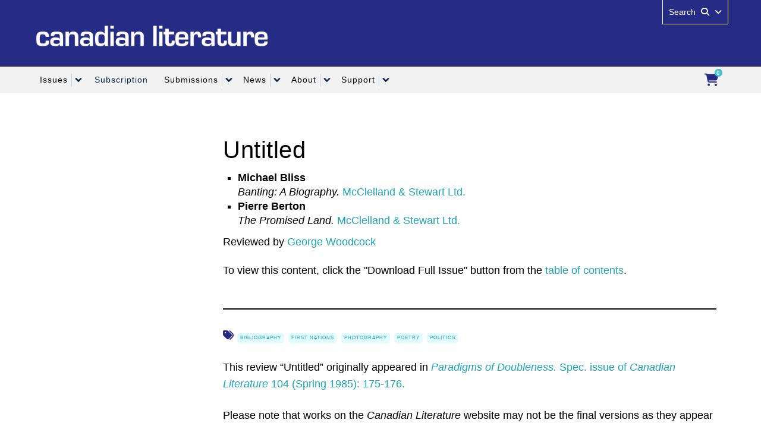

--- FILE ---
content_type: text/html; charset=UTF-8
request_url: https://canlit.ca/article/untitled-23/
body_size: 268751
content:
<!DOCTYPE html>
<meta http-equiv="cache-control" content="max-age=0"/><meta http-equiv="cache-control" content="no-cache"/><meta http-equiv="Cache-Control" content="no-store"/><meta http-equiv="Cache-Control" content="must-revalidate"/><meta http-equiv="expires" content="0"/><meta http-equiv="expires" content="Tue, 01 Jan 1980 1:00:00 GMT"/><meta http-equiv="pragma" content="no-cache"/><!--[if IEMobile 7]><html class="iem7 oldie" lang="en-US"><![endif]-->
<!--[if (IE 7)&!(IEMobile)]><html class="ie7 oldie" lang="en-US"><![endif]-->
<!--[if (IE 8)&!(IEMobile)]><html class="ie8 oldie" lang="en-US"><![endif]-->
<!--[if (IE 9)&!(IEMobile)]><html class="ie9" lang="en-US"><![endif]-->
<!--[[if (gt IE 9)|(gt IEMobile 7)]><!--><html lang="en-US"><!--<![endif]-->
<head>
  
<!-- #########################MOD########################-->  
<meta property="og:site_name" content="Canadian Literature" />
<meta property="og:type" content="website" />
<meta property="og:title" content="A Quarterly of Criticism and Review" />
<meta property="og:url" content="https://www.canlit.ca" /> 
<meta property="og:description" content="Canadian Literature is an academic quarterly that publishes peer-reviewed scholarly articles in French or English related to the field of Canadian literature, broadly defined. We also publish book reviews of critical and creative works, poems, short notes, writings of importance that have been rediscovered in the archives, interviews with writers, and articles by writers about their craft." />
<meta property="og:image" content="https://canlit.ca/wp-content/uploads/2023/05/2023-CL-SM-Website-Logo.png" />
  
<link rel="preconnect" href="https://fonts.googleapis.com">
<link rel="preconnect" href="https://fonts.gstatic.com" crossorigin>
<link rel="preconnect" href="https://fonts.googleapis.com/css2?family=Open+Sans:ital,wght@0,300..800;1,300..800&display=swap" rel="stylesheet">
<!--<link href="https://fonts.googleapis.com/css?family=Dosis" rel="stylesheet" type="text/css" />
<link href="https://fonts.googleapis.com/css?family=Ubuntu" rel="stylesheet" type="text/css" />-->

<!-- Whitney Font -->
<!-- <link rel="stylesheet" type="text/css" href="//cloud.typography.com/6804272/697806/css/fonts.css" /> -->

<meta http-equiv="Content-Type" content="text/html"; charset="UTF-8" />
<title>Untitled</title>

<meta http-equiv="X-UA-Compatible" content="IE=edge,chrome=1" />
<meta name="viewport" content="width=device-width" /> <!-- needed for responsive -->
<link rel="dns-prefetch" href="//cdn.ubc.ca/" />

<!-- Stylesheets -->
<link href="//cdn.ubc.ca/clf/7.0.4/css/ubc-clf-full-bw.min.css" rel="stylesheet">
	
<link rel="profile" href="http://gmpg.org/xfn/11" />

<link rel="pingback" href="https://canlit.ca/xmlrpc.php" />



<meta name='robots' content='max-image-preview:large' />
<meta name="template" content="UBC CLF Basic 1.0.2" />
<link rel="alternate" type="application/rss+xml" title="Canadian Literature &raquo; Feed" href="https://canlit.ca/feed/" />
<link rel="alternate" type="application/rss+xml" title="Canadian Literature &raquo; Comments Feed" href="https://canlit.ca/comments/feed/" />
<script type="text/javascript">
window._wpemojiSettings = {"baseUrl":"https:\/\/s.w.org\/images\/core\/emoji\/14.0.0\/72x72\/","ext":".png","svgUrl":"https:\/\/s.w.org\/images\/core\/emoji\/14.0.0\/svg\/","svgExt":".svg","source":{"concatemoji":"https:\/\/canlit.ca\/wp-includes\/js\/wp-emoji-release.min.js?ver=6.1.3"}};
/*! This file is auto-generated */
!function(e,a,t){var n,r,o,i=a.createElement("canvas"),p=i.getContext&&i.getContext("2d");function s(e,t){var a=String.fromCharCode,e=(p.clearRect(0,0,i.width,i.height),p.fillText(a.apply(this,e),0,0),i.toDataURL());return p.clearRect(0,0,i.width,i.height),p.fillText(a.apply(this,t),0,0),e===i.toDataURL()}function c(e){var t=a.createElement("script");t.src=e,t.defer=t.type="text/javascript",a.getElementsByTagName("head")[0].appendChild(t)}for(o=Array("flag","emoji"),t.supports={everything:!0,everythingExceptFlag:!0},r=0;r<o.length;r++)t.supports[o[r]]=function(e){if(p&&p.fillText)switch(p.textBaseline="top",p.font="600 32px Arial",e){case"flag":return s([127987,65039,8205,9895,65039],[127987,65039,8203,9895,65039])?!1:!s([55356,56826,55356,56819],[55356,56826,8203,55356,56819])&&!s([55356,57332,56128,56423,56128,56418,56128,56421,56128,56430,56128,56423,56128,56447],[55356,57332,8203,56128,56423,8203,56128,56418,8203,56128,56421,8203,56128,56430,8203,56128,56423,8203,56128,56447]);case"emoji":return!s([129777,127995,8205,129778,127999],[129777,127995,8203,129778,127999])}return!1}(o[r]),t.supports.everything=t.supports.everything&&t.supports[o[r]],"flag"!==o[r]&&(t.supports.everythingExceptFlag=t.supports.everythingExceptFlag&&t.supports[o[r]]);t.supports.everythingExceptFlag=t.supports.everythingExceptFlag&&!t.supports.flag,t.DOMReady=!1,t.readyCallback=function(){t.DOMReady=!0},t.supports.everything||(n=function(){t.readyCallback()},a.addEventListener?(a.addEventListener("DOMContentLoaded",n,!1),e.addEventListener("load",n,!1)):(e.attachEvent("onload",n),a.attachEvent("onreadystatechange",function(){"complete"===a.readyState&&t.readyCallback()})),(e=t.source||{}).concatemoji?c(e.concatemoji):e.wpemoji&&e.twemoji&&(c(e.twemoji),c(e.wpemoji)))}(window,document,window._wpemojiSettings);
</script>
<style type="text/css">
img.wp-smiley,
img.emoji {
	display: inline !important;
	border: none !important;
	box-shadow: none !important;
	height: 1em !important;
	width: 1em !important;
	margin: 0 0.07em !important;
	vertical-align: -0.1em !important;
	background: none !important;
	padding: 0 !important;
}
</style>
	<link rel='stylesheet' id='ubc-product-styles-css' href='https://canlit.ca/wp-content/plugins/ubc-cart-new/assets/css/cart.css?ver=6.1.3' type='text/css' media='all' />
<link rel='stylesheet' id='optionsStylesheet-css' href='https://canlit.ca/wp-content/plugins/ubc-cart-new/includes/css/options.css?ver=6.1.3' type='text/css' media='all' />
<link rel='stylesheet' id='wp-block-library-css' href='https://canlit.ca/wp-includes/css/dist/block-library/style.min.css?ver=6.1.3' type='text/css' media='all' />
<link rel='stylesheet' id='ubc-accordion-blocks-styles-css-css' href='https://canlit.ca/wp-content/plugins/UBC-Block-Styles-master/blocks/accordion-blocks/css/style.css?ver=6.1.3' type='text/css' media='all' />
<link rel='stylesheet' id='ubc-tabs-block-styles-css-css' href='https://canlit.ca/wp-content/plugins/UBC-Block-Styles-master/blocks/ubc-tabs-block/css/style.css?ver=6.1.3' type='text/css' media='all' />
<link rel='stylesheet' id='ubc-cards-blocks-styles-css-css' href='https://canlit.ca/wp-content/plugins/UBC-Block-Styles-master/blocks/ubc-cards-block/css/style.css?ver=6.1.3' type='text/css' media='all' />
<link rel='stylesheet' id='ubc-button-block-css-css' href='https://canlit.ca/wp-content/plugins/UBC-Block-Styles-master/blocks/button-block/css/style.css?ver=6.1.3' type='text/css' media='all' />
<link rel='stylesheet' id='ubc-heading-block-css-css' href='https://canlit.ca/wp-content/plugins/UBC-Block-Styles-master/blocks/heading-block/css/style.css?ver=6.1.3' type='text/css' media='all' />
<link rel='stylesheet' id='ubc-separator-block-css-css' href='https://canlit.ca/wp-content/plugins/UBC-Block-Styles-master/blocks/separator-block/css/style.css?ver=6.1.3' type='text/css' media='all' />
<link rel='stylesheet' id='ubc-quote-block-css-css' href='https://canlit.ca/wp-content/plugins/UBC-Block-Styles-master/blocks/quote-block/css/style.css?ver=6.1.3' type='text/css' media='all' />
<link rel='stylesheet' id='ubc-image-block-css-css' href='https://canlit.ca/wp-content/plugins/UBC-Block-Styles-master/blocks/image-block/css/style.css?ver=6.1.3' type='text/css' media='all' />
<link rel='stylesheet' id='classic-theme-styles-css' href='https://canlit.ca/wp-includes/css/classic-themes.min.css?ver=1' type='text/css' media='all' />
<style id='global-styles-inline-css' type='text/css'>
body{--wp--preset--color--black: #000000;--wp--preset--color--cyan-bluish-gray: #abb8c3;--wp--preset--color--white: #ffffff;--wp--preset--color--pale-pink: #f78da7;--wp--preset--color--vivid-red: #cf2e2e;--wp--preset--color--luminous-vivid-orange: #ff6900;--wp--preset--color--luminous-vivid-amber: #fcb900;--wp--preset--color--light-green-cyan: #7bdcb5;--wp--preset--color--vivid-green-cyan: #00d084;--wp--preset--color--pale-cyan-blue: #8ed1fc;--wp--preset--color--vivid-cyan-blue: #0693e3;--wp--preset--color--vivid-purple: #9b51e0;--wp--preset--gradient--vivid-cyan-blue-to-vivid-purple: linear-gradient(135deg,rgba(6,147,227,1) 0%,rgb(155,81,224) 100%);--wp--preset--gradient--light-green-cyan-to-vivid-green-cyan: linear-gradient(135deg,rgb(122,220,180) 0%,rgb(0,208,130) 100%);--wp--preset--gradient--luminous-vivid-amber-to-luminous-vivid-orange: linear-gradient(135deg,rgba(252,185,0,1) 0%,rgba(255,105,0,1) 100%);--wp--preset--gradient--luminous-vivid-orange-to-vivid-red: linear-gradient(135deg,rgba(255,105,0,1) 0%,rgb(207,46,46) 100%);--wp--preset--gradient--very-light-gray-to-cyan-bluish-gray: linear-gradient(135deg,rgb(238,238,238) 0%,rgb(169,184,195) 100%);--wp--preset--gradient--cool-to-warm-spectrum: linear-gradient(135deg,rgb(74,234,220) 0%,rgb(151,120,209) 20%,rgb(207,42,186) 40%,rgb(238,44,130) 60%,rgb(251,105,98) 80%,rgb(254,248,76) 100%);--wp--preset--gradient--blush-light-purple: linear-gradient(135deg,rgb(255,206,236) 0%,rgb(152,150,240) 100%);--wp--preset--gradient--blush-bordeaux: linear-gradient(135deg,rgb(254,205,165) 0%,rgb(254,45,45) 50%,rgb(107,0,62) 100%);--wp--preset--gradient--luminous-dusk: linear-gradient(135deg,rgb(255,203,112) 0%,rgb(199,81,192) 50%,rgb(65,88,208) 100%);--wp--preset--gradient--pale-ocean: linear-gradient(135deg,rgb(255,245,203) 0%,rgb(182,227,212) 50%,rgb(51,167,181) 100%);--wp--preset--gradient--electric-grass: linear-gradient(135deg,rgb(202,248,128) 0%,rgb(113,206,126) 100%);--wp--preset--gradient--midnight: linear-gradient(135deg,rgb(2,3,129) 0%,rgb(40,116,252) 100%);--wp--preset--duotone--dark-grayscale: url('#wp-duotone-dark-grayscale');--wp--preset--duotone--grayscale: url('#wp-duotone-grayscale');--wp--preset--duotone--purple-yellow: url('#wp-duotone-purple-yellow');--wp--preset--duotone--blue-red: url('#wp-duotone-blue-red');--wp--preset--duotone--midnight: url('#wp-duotone-midnight');--wp--preset--duotone--magenta-yellow: url('#wp-duotone-magenta-yellow');--wp--preset--duotone--purple-green: url('#wp-duotone-purple-green');--wp--preset--duotone--blue-orange: url('#wp-duotone-blue-orange');--wp--preset--font-size--small: 13px;--wp--preset--font-size--medium: 20px;--wp--preset--font-size--large: 36px;--wp--preset--font-size--x-large: 42px;--wp--preset--spacing--20: 0.44rem;--wp--preset--spacing--30: 0.67rem;--wp--preset--spacing--40: 1rem;--wp--preset--spacing--50: 1.5rem;--wp--preset--spacing--60: 2.25rem;--wp--preset--spacing--70: 3.38rem;--wp--preset--spacing--80: 5.06rem;}:where(.is-layout-flex){gap: 0.5em;}body .is-layout-flow > .alignleft{float: left;margin-inline-start: 0;margin-inline-end: 2em;}body .is-layout-flow > .alignright{float: right;margin-inline-start: 2em;margin-inline-end: 0;}body .is-layout-flow > .aligncenter{margin-left: auto !important;margin-right: auto !important;}body .is-layout-constrained > .alignleft{float: left;margin-inline-start: 0;margin-inline-end: 2em;}body .is-layout-constrained > .alignright{float: right;margin-inline-start: 2em;margin-inline-end: 0;}body .is-layout-constrained > .aligncenter{margin-left: auto !important;margin-right: auto !important;}body .is-layout-constrained > :where(:not(.alignleft):not(.alignright):not(.alignfull)){max-width: var(--wp--style--global--content-size);margin-left: auto !important;margin-right: auto !important;}body .is-layout-constrained > .alignwide{max-width: var(--wp--style--global--wide-size);}body .is-layout-flex{display: flex;}body .is-layout-flex{flex-wrap: wrap;align-items: center;}body .is-layout-flex > *{margin: 0;}:where(.wp-block-columns.is-layout-flex){gap: 2em;}.has-black-color{color: var(--wp--preset--color--black) !important;}.has-cyan-bluish-gray-color{color: var(--wp--preset--color--cyan-bluish-gray) !important;}.has-white-color{color: var(--wp--preset--color--white) !important;}.has-pale-pink-color{color: var(--wp--preset--color--pale-pink) !important;}.has-vivid-red-color{color: var(--wp--preset--color--vivid-red) !important;}.has-luminous-vivid-orange-color{color: var(--wp--preset--color--luminous-vivid-orange) !important;}.has-luminous-vivid-amber-color{color: var(--wp--preset--color--luminous-vivid-amber) !important;}.has-light-green-cyan-color{color: var(--wp--preset--color--light-green-cyan) !important;}.has-vivid-green-cyan-color{color: var(--wp--preset--color--vivid-green-cyan) !important;}.has-pale-cyan-blue-color{color: var(--wp--preset--color--pale-cyan-blue) !important;}.has-vivid-cyan-blue-color{color: var(--wp--preset--color--vivid-cyan-blue) !important;}.has-vivid-purple-color{color: var(--wp--preset--color--vivid-purple) !important;}.has-black-background-color{background-color: var(--wp--preset--color--black) !important;}.has-cyan-bluish-gray-background-color{background-color: var(--wp--preset--color--cyan-bluish-gray) !important;}.has-white-background-color{background-color: var(--wp--preset--color--white) !important;}.has-pale-pink-background-color{background-color: var(--wp--preset--color--pale-pink) !important;}.has-vivid-red-background-color{background-color: var(--wp--preset--color--vivid-red) !important;}.has-luminous-vivid-orange-background-color{background-color: var(--wp--preset--color--luminous-vivid-orange) !important;}.has-luminous-vivid-amber-background-color{background-color: var(--wp--preset--color--luminous-vivid-amber) !important;}.has-light-green-cyan-background-color{background-color: var(--wp--preset--color--light-green-cyan) !important;}.has-vivid-green-cyan-background-color{background-color: var(--wp--preset--color--vivid-green-cyan) !important;}.has-pale-cyan-blue-background-color{background-color: var(--wp--preset--color--pale-cyan-blue) !important;}.has-vivid-cyan-blue-background-color{background-color: var(--wp--preset--color--vivid-cyan-blue) !important;}.has-vivid-purple-background-color{background-color: var(--wp--preset--color--vivid-purple) !important;}.has-black-border-color{border-color: var(--wp--preset--color--black) !important;}.has-cyan-bluish-gray-border-color{border-color: var(--wp--preset--color--cyan-bluish-gray) !important;}.has-white-border-color{border-color: var(--wp--preset--color--white) !important;}.has-pale-pink-border-color{border-color: var(--wp--preset--color--pale-pink) !important;}.has-vivid-red-border-color{border-color: var(--wp--preset--color--vivid-red) !important;}.has-luminous-vivid-orange-border-color{border-color: var(--wp--preset--color--luminous-vivid-orange) !important;}.has-luminous-vivid-amber-border-color{border-color: var(--wp--preset--color--luminous-vivid-amber) !important;}.has-light-green-cyan-border-color{border-color: var(--wp--preset--color--light-green-cyan) !important;}.has-vivid-green-cyan-border-color{border-color: var(--wp--preset--color--vivid-green-cyan) !important;}.has-pale-cyan-blue-border-color{border-color: var(--wp--preset--color--pale-cyan-blue) !important;}.has-vivid-cyan-blue-border-color{border-color: var(--wp--preset--color--vivid-cyan-blue) !important;}.has-vivid-purple-border-color{border-color: var(--wp--preset--color--vivid-purple) !important;}.has-vivid-cyan-blue-to-vivid-purple-gradient-background{background: var(--wp--preset--gradient--vivid-cyan-blue-to-vivid-purple) !important;}.has-light-green-cyan-to-vivid-green-cyan-gradient-background{background: var(--wp--preset--gradient--light-green-cyan-to-vivid-green-cyan) !important;}.has-luminous-vivid-amber-to-luminous-vivid-orange-gradient-background{background: var(--wp--preset--gradient--luminous-vivid-amber-to-luminous-vivid-orange) !important;}.has-luminous-vivid-orange-to-vivid-red-gradient-background{background: var(--wp--preset--gradient--luminous-vivid-orange-to-vivid-red) !important;}.has-very-light-gray-to-cyan-bluish-gray-gradient-background{background: var(--wp--preset--gradient--very-light-gray-to-cyan-bluish-gray) !important;}.has-cool-to-warm-spectrum-gradient-background{background: var(--wp--preset--gradient--cool-to-warm-spectrum) !important;}.has-blush-light-purple-gradient-background{background: var(--wp--preset--gradient--blush-light-purple) !important;}.has-blush-bordeaux-gradient-background{background: var(--wp--preset--gradient--blush-bordeaux) !important;}.has-luminous-dusk-gradient-background{background: var(--wp--preset--gradient--luminous-dusk) !important;}.has-pale-ocean-gradient-background{background: var(--wp--preset--gradient--pale-ocean) !important;}.has-electric-grass-gradient-background{background: var(--wp--preset--gradient--electric-grass) !important;}.has-midnight-gradient-background{background: var(--wp--preset--gradient--midnight) !important;}.has-small-font-size{font-size: var(--wp--preset--font-size--small) !important;}.has-medium-font-size{font-size: var(--wp--preset--font-size--medium) !important;}.has-large-font-size{font-size: var(--wp--preset--font-size--large) !important;}.has-x-large-font-size{font-size: var(--wp--preset--font-size--x-large) !important;}
.wp-block-navigation a:where(:not(.wp-element-button)){color: inherit;}
:where(.wp-block-columns.is-layout-flex){gap: 2em;}
.wp-block-pullquote{font-size: 1.5em;line-height: 1.6;}
</style>
<link rel='stylesheet' id='pb-accordion-blocks-style-css' href='https://canlit.ca/wp-content/plugins/accordion-blocks/build/index.css?ver=1.5.0' type='text/css' media='all' />
<link rel='stylesheet' id='issuem_style-css' href='https://canlit.ca/wp-content/plugins/issuem//css/issuem.css?ver=1.2.7' type='text/css' media='all' />
<link rel='stylesheet' id='jquery-issuem-flexslider-css' href='https://canlit.ca/wp-content/plugins/issuem//css/flexslider.css?ver=1.2.7' type='text/css' media='all' />
<link rel='stylesheet' id='style-css' href='https://canlit.ca/wp-content/themes/clf-basic/style.css?ver=6.1.3' type='text/css' media='all' />
<link rel='stylesheet' id='views-table-sorting-style-css' href='https://canlit.ca/wp-content/plugins/wp-views/embedded/res/css/wpv-views-sorting.css?ver=1.5' type='text/css' media='all' />
<link rel='stylesheet' id='views-pagination-style-css' href='https://canlit.ca/wp-content/plugins/wp-views/embedded/res/css/wpv-pagination.css?ver=1.5' type='text/css' media='all' />
<link rel='stylesheet' id='fancybox-css' href='https://canlit.ca/wp-content/plugins/easy-fancybox/fancybox/jquery.fancybox-1.3.7.min.css?ver=1.5.7' type='text/css' media='screen' />
<script type='text/javascript' src='https://canlit.ca/wp-includes/js/jquery/jquery.min.js?ver=3.6.1' id='jquery-core-js'></script>
<script type='text/javascript' src='https://canlit.ca/wp-includes/js/jquery/jquery-migrate.min.js?ver=3.3.2' id='jquery-migrate-js'></script>
<script type='text/javascript' src='https://canlit.ca/wp-includes/js/jquery/ui/core.min.js?ver=1.13.2' id='jquery-ui-core-js'></script>
<script type='text/javascript' src='https://canlit.ca/wp-includes/js/jquery/ui/mouse.min.js?ver=1.13.2' id='jquery-ui-mouse-js'></script>
<script type='text/javascript' src='https://canlit.ca/wp-includes/js/jquery/ui/sortable.min.js?ver=1.13.2' id='jquery-ui-sortable-js'></script>
<script type='text/javascript' id='cart_script-js-extra'>
/* <![CDATA[ */
var cart_script_vars = {"ajaxurl":"https:\/\/canlit.ca\/wp-admin\/admin-ajax.php","cart_add_action_nonce":"c8b9d2bc2b","cart_order_action_nonce":"28c8ef2838","cart_show_action_nonce":"c22fdf4a85","cart_delete_action_nonce":"a51e455f34","cart_delete_item_action_nonce":"2885fcffd6","pluginsUrl":"https:\/\/canlit.ca\/wp-content\/plugins","cartmenu":"69170","cartitems":"0","formid":"0","maxitems":""};
/* ]]> */
</script>
<script type='text/javascript' src='https://canlit.ca/wp-content/plugins/ubc-cart-new/assets/js/gform_cart.js?ver=1.0' id='cart_script-js'></script>
<script type='text/javascript' src='https://canlit.ca/wp-content/plugins/issuem//js/jquery.flexslider-min.js?ver=1.2.7' id='jquery-issuem-flexslider-js'></script>
<link rel="https://api.w.org/" href="https://canlit.ca/wp-json/" /><link rel="EditURI" type="application/rsd+xml" title="RSD" href="https://canlit.ca/xmlrpc.php?rsd" />
<link rel="wlwmanifest" type="application/wlwmanifest+xml" href="https://canlit.ca/wp-includes/wlwmanifest.xml" />
<link rel="canonical" href="https://canlit.ca/article/untitled-23/" />
<link rel='shortlink' href='https://canlit.ca/?p=37031' />
<link rel="alternate" type="application/json+oembed" href="https://canlit.ca/wp-json/oembed/1.0/embed?url=https%3A%2F%2Fcanlit.ca%2Farticle%2Funtitled-23%2F" />
<link rel="alternate" type="text/xml+oembed" href="https://canlit.ca/wp-json/oembed/1.0/embed?url=https%3A%2F%2Fcanlit.ca%2Farticle%2Funtitled-23%2F&#038;format=xml" />

    <style>
    .alphabet-menu a {
        text-decoration: none;
        color: #0073aa;
    }

    .alphabet-menu a:hover {
        color: #005177;
    }

    .custom-articles h2 {
        margin-top: 20px;
    }

    .custom-articles p {
        margin-bottom: 20px;
    }
    </style>
<!--[if lte IE 7]>
<link href="//cdn.ubc.ca/clf/7.0.4/css/font-awesome-ie7.css" rel="stylesheet">
<![endif]-->
<!-- Le HTML5 shim, for IE6-8 support of HTML5 elements -->
<!--[if lt IE 9]>
  <script src="//html5shim.googlecode.com/svn/trunk/html5.js"></script>
<![endif]-->

<!-- Le fav and touch icons -->
<link rel="shortcut icon" href="//cdn.ubc.ca/clf/7.0.4/img/favicon.ico">
<link rel="apple-touch-icon-precomposed" sizes="144x144" href="//cdn.ubc.ca/clf/7.0.4/img/apple-touch-icon-144-precomposed.png">
<link rel="apple-touch-icon-precomposed" sizes="114x114" href="//cdn.ubc.ca/clf/7.0.4/img/apple-touch-icon-114-precomposed.png">
<link rel="apple-touch-icon-precomposed" sizes="72x72" href="//cdn.ubc.ca/clf/7.0.4/img/apple-touch-icon-72-precomposed.png">
<link rel="apple-touch-icon-precomposed" href="//cdn.ubc.ca/clf/7.0.4/img/apple-touch-icon-57-precomposed.png">
<style type="text/css" media="screen">#ubc7-unit { background: #262c84; }</style> 
        <script type="text/javascript">
            var front_ajaxurl = 'https://canlit.ca/wp-admin/admin-ajax.php';
            var wpv_calendar_image = 'https://canlit.ca/wp-content/plugins/wp-views/embedded/res/img/calendar.gif';
            var wpv_calendar_text = 'Select date';
        </script>
    
    <link rel="icon" href="https://canlit.ca/wp-content/uploads/2023/02/cropped-CL-SM-Image-2023-1-32x32.png" sizes="32x32" />
<link rel="icon" href="https://canlit.ca/wp-content/uploads/2023/02/cropped-CL-SM-Image-2023-1-192x192.png" sizes="192x192" />
<link rel="apple-touch-icon" href="https://canlit.ca/wp-content/uploads/2023/02/cropped-CL-SM-Image-2023-1-180x180.png" />
<meta name="msapplication-TileImage" content="https://canlit.ca/wp-content/uploads/2023/02/cropped-CL-SM-Image-2023-1-270x270.png" />

<!-- BEGIN GADWP v4.9.3.2 Universal Tracking - https://deconf.com/google-analytics-dashboard-wordpress/ -->
<script type="text/javascript">
(function($){
    $(window).load(function() {
        
            //Track Downloads
            $('a').filter(function() {
                return this.href.match(/.*\.(zip|mp3*|mpe*g|pdf|docx*|pptx*|xlsx*|rar*)(\?.*)?$/);
            }).click(function(e) {
                ga('send','event', 'download', 'click', this.href);
            });

            //Track Mailto
            $('a[href^="mailto"]').click(function(e) {
                ga('send','event', 'email', 'send', this.href);
             });
            
            //Track Outbound Links
            $('a[href^="http"]').filter(function() {
                if (!this.href.match(/.*\.(zip|mp3*|mpe*g|pdf|docx*|pptx*|xlsx*|rar*)(\?.*)?$/)){
                    if (this.href.indexOf('canlit.ca') == -1) return this.href;
                }
            }).click(function(e) {
                ga('send','event', 'outbound', 'click', this.href);
            });
		    		        
            //Track Affiliates
            $('a').filter(function() {
            	if ('/s?&amp;tag=canadianlit06-20*'!=''){
        	       	return this.href.match(/(\/s?&amp;tag=canadianlit06-20*)/);
            	}
            }).click(function(event) {
               		ga('send','event', 'affiliates', 'click', this.href);
            });
                });
})(jQuery);
</script>
<script>
  (function(i,s,o,g,r,a,m){i['GoogleAnalyticsObject']=r;i[r]=i[r]||function(){
  (i[r].q=i[r].q||[]).push(arguments)},i[r].l=1*new Date();a=s.createElement(o),
  m=s.getElementsByTagName(o)[0];a.async=1;a.src=g;m.parentNode.insertBefore(a,m)
  })(window,document,'script','//www.google-analytics.com/analytics.js','ga');
  ga('create', 'UA-67495135-1', 'auto', {'allowLinker' : true});
  ga('require', 'linker');
  ga('linker:autoLink', ['canlitsubmit.ca'] );
  ga('require', 'displayfeatures');
  ga('set', 'dimension1', 'Shaffiq');
  ga('set', 'dimension2', '2015');
  ga('set', 'dimension4', 'guest');
  ga('send', 'pageview');
</script>

<!-- END GADWP Universal Tracking -->

		<style type="text/css" id="wp-custom-css">
			/**************************/
/* Colour Scheme          */
/**************************/
/*GLOBAL*/
body.search .pagination ul > li > a, .pagination-centered {
 text-align: center !important;
}

body.search  ul.page-numbers{margin:auto;}
.alphabet-menu a.active {
        color: #1CA3B5;
    }
    .alphabet-menu a:hover {
        background-color: #1CA3B5;
			color:white;
    }
.alphabet-menu{width:100%;padding-bottom:30px;padding-top:30px;}
.alphabet-menu a{
	float: left;
	border-top: 1px solid #2c341b;
	border-bottom: 1px solid #2c341b;
	padding:0 7px;
	margin-left:-10px;
	color:darkgrey;
}
.page-numbers:hover {
        background-color: #1CA3B5;
			color:white;
    }
.page-numbers{
	border: 1px solid;
	border-color: #cecece;
	padding: 2px 8px;
	margin-left:-6px;
	color:darkgrey;
}
.page-numbers.current{
	color: #1CA3B5;
	font-weight:normal !important;
}

a, .accordion-group a {
    color: #1CA3B5;
    text-decoration: none;
}
/*a:hover, a:focus, a:active, .accordion-group a:hover, .accordion-group a:focus, .accordion-group a:active {color: #002145;}*/
/*a:hover img {opacity: 0.6; -webkit-transition: ease-in-out 0.5s; /* Safari */ /*transition: ease-in-out 0.5s;}*/
/*h1 a, h2 a, h3 a, h4 a, h5 a, h6 a {text-decoration: underline;}*/
#ubc7-unit-name #applybtn i {color: #4668A6;}
/*.pagination ul > li > a, .pagination ul > li > span {color: #002145}*/
.wp-block-button {
    border: inherit !important;
}


/*ACCORDIONS*/
#content .accordion-group {
    border: none;
}
.accordion-heading {
    border: 1px solid #3FC2D2;
}
/*.accordion-body {
    border: none;
}*/
.accordion-body {
    border: 1px solid #CCCCCC;
    border-top: none;
}
.accordion-inner {
    border-top: none;
}
.accordion-group a:hover, .accordion-group a:focus, .accordion-group a:active {
    background: #E2FCFF;
    color: #3FC2D2;
}
#content .accordion-heading a:after {
    content: "\e5cf";
    font-family: 'Material Icons';
    color: #3FC2D2 !important;
    font-size: 20px;
    transition: transform .5s ease-in-out;
    position: relative;
    transform: rotate(0deg);
    float: right;
}
#content .accordion-heading a.focus:after{
    transform: rotate(180deg);
}
#content .accordion-heading a.focus.collapsed::after {
    transform: rotate(0deg);
}
/*Accordions*/
.accordion-block-group {margin-bottom:50px}
.accordion-block {margin-bottom:-20px !important;}
.accordion-block-heading h2{
    border: 1px solid #3FC2D2;
    padding: 10px 20px;
    color: #3FC2D2 !important;
    font-size:18px;
    margin-bottom:0px !important;
}
.accordion-block-heading h2:after,
.accordion-block-group .is-close > .c-accordion__title::after{
    margin-right:20px;
    content:"\e5cf";
    font-family:'Material Icons';
    color: #1CA3B5 !important;
    font-size:20px;
    transition: transform .5s ease-in-out;
    position:absolute;
    transform: rotate(0deg);
    margin-top:-20px;
}

.accordion-block-heading h2:active:after,
.accordion-block-group .is-open:focus:after,
.accordion-block-group .is-open > .c-accordion__title::after
{
    content:"\e5cf";
    font-family:'Material Icons';
    transform: rotate(-180deg);
    margin-top:-20px;
}

.accordion-block-heading h2:hover,
.accordion-block-group .is-open > .c-accordion__title{
    background:#E2FCFF !important;
}
.accordion-block-info{
    border-left:#3FC2D2 1px solid;
    border-right:#3FC2D2 1px solid;
    border-bottom:#3FC2D2 1px solid;
    padding:20px;
    margin-top:0px;
}

@media screen and (max-width: 767px) {
    .accordion-block-heading h2 {
        font-size: 16px;
        font-weight: 300;
    }
}
/*Separator/Horizontal Rule in Accordions*/
.accordion-block-group hr{border: 1px solid #F2F2F2 !important;}

/*Buttons in accordions*/
.accordion-block-info .wp-block-button__link
    {margin: 10px 0 20px 0 !important;}

/*Heading 4 in accordions, used in Holland Prize posts*/
.accordion-block-info h4{margin-top:10px !important }

.accordion-block-info .wp-block-button.is-style-outline{
    color: #3FC2D2;
}
.accordion-block-info .wp-block-button.is-style-outline a {
    border: 1px solid #3FC2D2;
}

.accordion-block-info .wp-block-button.is-style-outline :hover {
    background: #3FC2D2;
}

/*Section Tabs*/
/*Tab Formatting*/
.ubc-accordion-tabs__tab-list li:last-of-type a[role=tab],
.ubc-accordion-tabs__tab-list li a[role=tab],
.ubc-accordion-tabs__tab-list li button[role=tab]{
    border: none;
}

.ubc-accordion-tabs__tab-list li a[role=tab].is-selected,
.ubc-accordion-tabs__tab-list li a[role=tab]{
    color:#3FC2D2;
    opacity:100%;
    margin-bottom:20px !important;
    margin-left:-20px;
    margin-right:10px;
}

.ubc-accordion-tabs__tab-list li a[role=tab].is-selected,
.ubc-accordion-tabs__tab-list li a[role=tab].is-selected:hover{
    background: #3FC2D2;
    color:white;
}
.ubc-accordion-tabs__tab-list li a[role=tab]:hover{
    background:#E2FCFF;
}

.ubc-accordion-tabs__tab-list li{margin-bottom:20px;}

.ubc-accordion-tabs__tab-list{
    overflow:hidden;
    flex-wrap: wrap;
}

.ubc-accordion-tabs__tab-list li a[role=tab]:before
    {background:none}

.ubc-accordion-tabs.tabs-allowed .ubc-accordion-tabs__tabs-trigger
    {display:flex;}
    
.ubc-accordion-tabs__tabs-panel .content{
    border:none;
    padding:0px;
}


/*TOP NAVIGATION MENU*/
#ubc7-unit-menu .nav > li.active > a,
#ubc7-unit-alternate-navigation .nav > li.active > a,
#ubc7-unit-menu .nav > li.active > .btn-group,
#ubc7-unit-menu .btn-group .btn,
#ubc7-unit-alternate-navigation .btn-group .btn,
#ubc7-unit-menu,
#ubc7-unit-menu .navbar-inner, 
#ubc7-unit-menu .dropdown-menu > li > a {
   letter-spacing: 1px;
    }

#ubc7-unit-menu .dropdown .btn-group:hover .btn,
#ubc7-unit-menu .dropdown .btn-group:hover .dropdown-toggle,
#ubc7-unit-alternate-navigation .nav > li.active > .btn-group:hover .btn,
#ubc7-unit-alternate-navigation .dropdown .btn-group:hover .btn,
#ubc7-unit-alternate-navigation .dropdown .btn-group:hover .dropdown-toggle,
#ubc7-unit-menu .btn-group button:hover,
#ubc7-unit-alternate-navigation .btn-group button:hover,
#ubc7-unit-menu .nav-collapse .nav > li > a:hover,
#ubc7-unit-menu .nav-collapse .dropdown-menu a:hover,
#ubc7-unit-alternate-navigation .nav-collapse .nav > li > a:hover,
#ubc7-unit-alternate-navigation .nav-collapse .dropdown-menu a:hover,
.current-page-ancestor,
.current-page-ancestor a.btn,
.current-page-ancestor button {
    background: #3fc2d2 !important;
}

@media screen and (min-width: 980px) {
    .current-page-ancestor a.btn {
        color: #fff !important;
    }
    #ubc7-unit-menu .dropdown .btn-group:hover .btn span,
    .current-page-ancestor .btn span {
        border-left: 1px solid #fff;
        padding-left: 3px;
        padding-top: 5px;
        border-top: 1px solid transparent;
    }
    #ubc7-unit-menu .dropdown .btn-group:hover button.btn {
        border: none !important;
        padding-left: 0;
    }
    #ubc7-unit-menu .dropdown:hover .btn-group .ubc7-arrow,
    .current-page-ancestor .btn-group .ubc7-arrow {
        background-position: -1175px -227px !important;
    }

    #ubc7-unit-menu .current-page-ancestor>.btn-group>button.btn.droptown-toggle {
        padding-left: 0 !important;
        padding-top: 0 !important;
        border-left: none !important;
        margin-top: -1px !important;
    }
}
    
#banner {
    filter: invert(1);
}
@media screen and (max-width: 979px) {
    #ubc7-unit-menu .dropdown .btn-group .btn, #ubc7-unit-alternate-navigation .dropdown .btn-group .btn {
        background-color: #F2F2F2 !important; 
        border-bottom: inherit;
        }
        #ubc7-unit-menu .dropdown .btn-group button {
            /*border-bottom: 1px solid #c3d0db !important;*/
            border-left: none !important;
            padding-right: 20px;
        }
        .nav-collapse .nav>li>a, .nav-collapse .dropdown-menu a {
            padding: 3px 20px 3px 35px;
        }
        #ubc7-unit-menu .dropdown .btn-group button, #ubc7-unit-menu .dropdown .btn-group:hover button, #ubc7-unit-alternate-navigation .dropdown .btn-group button, #ubc7-unit-alternate-navigation .dropdown .btn-group:hover button{
            height: 40px!important;
            width:50px !important;
            padding-left: 15px;
            padding-right: 15px;
        }
        #ubc7-unit-menu .dropdown .btn-group a.btn{
            margin-right: 50px;
        }
}
@media screen and (max-width: 767px) {
    div#ubc7-unit {
        min-height: 100px;
    }
    #ubc7-unit .navbar .btn-navbar, #ubc7-unit .btn {
        margin-top: 30px;
    }
    #ubc7-unit-menu .dropdown .btn-group:hover .btn span{
        border-left: none;
    }
}


/*MAIN & SUBSIDIARY MENU*/
#ubc7-unit-menu .nav > li.active > a,
#ubc7-unit-alternate-navigation .nav > li.active > a,
#ubc7-unit-menu .nav > li.active > .btn-group,
#ubc7-unit-menu .btn-group .btn,
#ubc7-unit-alternate-navigation .btn-group .btn,
#ubc7-unit-menu,
#ubc7-unit-menu .navbar-inner, 
#ubc7-unit-menu .dropdown-menu > li > a, 
.owl-carousel .item .content, 
.homepage-box {
    background-color: #F2F2F2;
    }


/*MENU CART*/
li.cart_menu_item a:after {
    background: #3FC2D2;
    color: #fff !important;
}

.fa-cart-shopping:before{
    color: #262C84;
}

li.cart_menu_item a:before{
    content:none;
}
#ubc7-unit-menu .nav-collapse .nav > li > a:hover i.fa-cart-shopping:before{ color:#fff; }
#ubc7-unit-menu .nav-collapse .nav > li > a:hover:after {
    border: 1px solid #fff !important;
}
.cart-menu-text {
    display: none;
}
@media screen and (max-width: 767px) {
    li.cart_menu_item .cart-menu-text {
        display: inline-block;;
    }
    li.cart_menu_item i.fa-solid.fa-cart-shopping.fa-xl {
        float: right;
        margin-top: 10px;
    }
    li.cart_menu_item a:after {
        float: right;
        position:relative !important;
        margin-right: -33px;
        margin-top: -10px;
    }
}

/*HOMEPAGE BOXES*/
body.home .owl-carousel .item h4, .owl-carousel .item .content p {
    color: black;
    }
body.home .owl-theme .owl-dots .owl-dot.active span, body.home .owl-theme .owl-dots .owl-dot:hover span {
    background: #37392E;
    }
.news-list ul {
    background: #E8EFFC;
    }


/*BUTTONS*/
/*a.donate-btn,*/ /*.cartbtn, #section-90 a.accordion-toggle {
    background-color: #4668A6;
    color: white;
    }
/* a.donate-btn:hover, a.donate-btn:active, a.donate-btn:focus, */
/*.cartbtn:hover, .cartbtn:active, .cartbtn:focus {
    color: white!important;
    background-color: #002145;
    border-color: rgba(255, 255, 255, 0);
    }*/
#section-90 a.accordion-toggle:hover, #section-40 a.accordion-toggle:focus, #section-40 a.accordion-toggle:active {
    color: white; 
    background: #002145;
    }
#content .accordion .accordion-heading a {
    padding: 15px 20px;
    }    
    
    
/*PAGINATION*/
.pagination ul > li > a:hover,
.pagination ul > li > a:focus,
.pagination ul > .active > a,
.pagination ul > .active > span {
    background-color: #002145;
    border-color: #6c8739;
    }
.pagination ul > li > a,
/*.pagination ul > li > span {
    color: #002145;
    }*/
.pagination-centered {
    text-align: left;
    }


/***************************/
/* 2017 Global Updates     */
/***************************/
/*TOP LEVEL MENU*/
#ubc7-header, #ubc7-footer {display: none;}
#ubc7-unit {box-shadow: none; border-bottom: 1px solid; min-height: 111px;}
.row-fluid #ubc7-unit-identifier .span5 {margin-top: 35px;}

#ubc7-unit-name #applybtn {float: right; font-size: 30px; margin: 2px 5px 15px 0;}
#ubc7-unit-name a, #ubc7-unit-name a:hover {text-shadow: none; margin-top: 8px;}
#ubc7-unit-name a.fancybox-inline {
    margin-top: 27px!important;
    width: 44px!important;
    }
a [class^="icon-"]:before, a [class*=" icon-"]:before {
    cursor: pointer; 
    }
#ubc7-unit-menu a:not([href*="canlit.ca"]):not([href^='#']):not([href^='/']):after,
.sidenav a:not([href*="canlit.ca"]):not([href^='#'] ):not( [href^='/']):after,
.wp-block-button a:not([href*="canlit.ca"]):not([href^='#']):not([href^='/']):after{
    font-family: 'FontAwesome'; 
    content: ' \f08e'; 
    font-size: 0.8em;
    }


/*FEATURED MENU BUTTON*/
#ubc7-unit-navigation li a[href$="/support"], #ubc7-unit-menu .nav > li.active.menu-item-56325 > a {
    background-color: #4668A6;
    color: white;
    }
/*#ubc7-unit-navigation li.active a[href$="/support"] {
    color: #002145;
    }*/
#ubc7-unit-navigation li a[href$="/support"]:hover, 
#ubc7-unit-navigation .nav > li > a[href$="/support"]:hover, 
#ubc7-unit-navigation li a[href$="/support"]:active, 
/*#ubc7-unit-navigation li a[href$="/support"]:focus {
    background-color: #002145!important;
    }*/
li#menu-item-56325 {
    float: right;
    }
    #ubc7-unit-navigation {
        font-size: 14px;
        line-height: 16.8px;
    }


/*HEADER*/
body.home .row-fluid .span8 { 
    width: 100%; /*fix for owl carousel width*/
    margin-left: 0;
    }
    
    
/*SUBSIDIARY MENU*/
#subsidiary .nav-menu {padding: 10px;}
#subsidiary .nav-menu > li {margin-top: 20px; margin-left: 2%; width: 10%; float: left; display: table-cell;}
#subsidiary .nav-menu > li li {list-style: none; line-height: 14px; padding-bottom: 10px;}
#subsidiary .nav-menu > li > a {text-transform: uppercase; font-size: 12px; letter-spacing: 1px;}
/*#subsidiary .nav-menu li a {color: #5F5235; text-decoration: none; font-size: 12px;}*/
#subsidiary .nav-menu li a:hover, #subsidiary .nav-menu li a:active, #subsidiary .nav-menu li a:focus {color: #4668A6;}
#subsidiary ul.sub-menu {margin-left: 10px!important; margin-top: 5px;}
@media screen and (max-width: 979px) {
    #subsidiary {
        width: auto;
        margin-left: -20px;
        margin-right: -20px;
        }
    }
@media screen and (max-width: 767px) {
    #subsidiary .nav-menu li:nth-child(3n+1) {
        clear: both;
    }
    #subsidiary .nav-menu > li {
        width: 28%;
    }
    #subsidiary .nav-menu > li {
        margin-left: 5%;
    }
}
@media screen and (max-width: 480px) {
    #subsidiary .nav-menu > li {
        width: 89%;
        border-bottom: 1px solid #cecece;
        padding-bottom: 10px;
    }
}


/* SIDE NAVIGATION MENU */
.sidenav.accordion {font-size: 16px;}

.sidenav .accordion-group .depth-2 .accordion-inner > a {padding-left: 60px;}
.sidenav .accordion-group .accordion-group .accordion-inner .supages-navi-level-2 a.accordion-toggle {padding-left: 12px;}

.widget .sidenav .accordion-group a:hover, 
.widget .sidenav .accordion-inner a:hover, 
.widget .sidenav .single a:hover,
.widget .sidenav .accordion-heading:hover a,
.widget .sidenav .accordion-heading:hover, 
.widget .sidenav .accordion-heading a:hover, 
.widget .sidenav .accordion-heading:hover a:focus, 
.widget .sidenav .accordion-heading:hover a:active, 
.widget .sidenav .accordion-heading:hover .accordion-toggle {
    background: #ffffff !important;
    color: #1CA3B5!important;
    text-decoration: underline;
    }

.widget .sidenav a.opened,
.widget .sidenav a.link.opened,
.sidenav .accordion-heading.opened a{
    color: #1CA3B5;
    font-weight: 375;
}
.sidenav .accordion-heading a, .sidenav .accordion-inner a {
    color: inherit;
}
.widget .sidenav a.opened,
.widget .sidenav a.link.opened{
    text-decoration: underline;
}

.sidenav a[href="https://canlit.ca/resources/poets/"] cite {font-style: normal;}
.widget_subpages_navigation div {
    border: none !important;
    box-shadow: none !important;
}
.widget_subpages_navigation .ubc7-arrow {
    display: none !important;
}

.sidenav .accordion-heading .accordion-toggle {
    border-left: none;
}
.sidenav .accordion-body .accordion-inner a {
    border-bottom: none;
}
div#accordion-olt-subpages-navigation-widget-369265 {
    display: none;
}

@media screen and (max-width: 767px) {
    #primary-secondary {
        display: none !important;
    }
}

/*COPYRIGHT*/
#copyright {
    line-height: 12px;
    font-size: x-small;
    margin: auto;
    text-align: center;
    display: block;
    padding: 10px;
    clear: both;
    }
    

/***************************/
/* 2017 Homepage           */
/***************************/
/*OWL CAROUSEL*/
.owl-stage-outer {
    border-radius: 15px;
    }
body.home .owl-carousel .item, body.home .owl-carousel .mini-item {
    padding: 0!important;
    width: 100%;
    height: 360px;
    overflow: hidden;
    background:none;
    border:none;
    position: relative;
    }
.owl-carousel .item .content {
    width: 100%;
    text-align: center;
    position: absolute;
    bottom: 0;
    padding: 20px 0;
    }
.owl-carousel .item .content h4 {
    margin-bottom: 0;
    padding-left: 30px;
    float: left;
    font-size: 36px;
    }
.owl-carousel .item .content p {
    padding: 5px 20px;
    float: left;
    }
.owl-carousel .item .content a {
    float: right;
    padding-right: 30px;
    }    
@media screen and (max-width: 620px) {
    body.home .owl-carousel .item, body.home .owl-carousel .mini-item {
        height: 300px;
        }
    }


/*HOMEPAGE WIDGETS*/
.homepage-container {
    display: flex;
    clear: both;
    margin-bottom: 60px;
    }
.homepage-box {
    position: relative;
    margin-right: 2%;
    }
.homepage-box:last-of-type {
    margin-right: 0;
    }
.dropdown-menu>li>a {
    line-height: 35px;
    }
a.view-all {float: right; margin-top: -30px;}    
    
    
/*FEATURED CONTENT WIDGET*/
.homepage-box {
    padding: 25px;
    border-radius: 10px;
    width: 60%;
    }
.homepage-box img {
    margin-bottom: 10px;
    }
.homepage-box .art-br li {
    line-height: 1.2;
    margin-bottom: 10px;
    font-size: 0.95em;
    }
.homepage-box.latest-issue {
    text-align: center;
    }
.homepage-box.latest-issue .issuebuttons {
    display: none;
    }
body.home .issuecover img {
    /*width: 500px;*/
    }
.homepage-box.latest-issue .issuecover > a > img {
    transition: all 0.5s; 
    -webkit-transition: all 0.5s;
    }
.homepage-box.latest-issue .issuecover > a > img:hover {
    opacity: 0.5;
    }
.homepage-box.latest-issue .ititle {
    font-weight: bold;
    text-decoration: underline;
    }
@media screen and (max-width: 767px) {
    body.home .homepage-container {
        display: inline-block;
        }
    .homepage-box {
        vertical-align: top;
        width: 38%;
        display: inline-block;
        margin-bottom: 35px;
        }
    body.home .span6 h3 {
        text-transform: none;
        font-size: 26px;
        text-align: left;
        font-style: italic;
        /*color: #5F5235;*/
        }
    .homepage-list {
        margin-bottom: 50px;
        }
    a.view-all {
        }
    }
@media screen and (max-width: 620px) {
    body.home .homepage-container::before {
        /*content: 'Updates';*/
        font-size: 26px;
        /*font-family: 'Georgia', serif;*/
        font-style: italic;
        /*color: #5F5235;*/
        line-height: 2;
        }
    body.home .issuecover img {
        width: auto!important;
        height: 260px;
        object-fit: cover;
        margin: 0 auto;
        }
    .homepage-box {
        width: 86%;
        margin-bottom: 15px;
        }
    }


/*HOMEPAGE LISTS - NEWS & BOOKS REVIEWED*/
.date-block {
    color: white;
    background: #4668A6;
    float: left;
    border-radius: 15px;
    padding: 10px;
    font-size: 16px;
    text-transform: uppercase;
    font-weight: bold;
    letter-spacing: 3px;
    text-align: center;
    }
.date-day {
    display: block;
    }
.width25 {
    width: 15%;
    margin-right: 2%;
    display: inline-block;
    vertical-align: top;
    }
.width75 {
    width: 75%;
    display: inline-block;
    vertical-align: top;
    }


/*ISSUE TITLE*/
body.page-106 .issuetitle {
    /*font-family: Georgia;*/
    }
@media (max-width: 767px) {
    body.page-106 .issuetitle {
        font-size: 20px;
        line-height: 22px;
    }
    body.page-106 .issuecover {
        padding-top: 20px;
    }
    
    body.page-106 .issuetitle .ititle,
    body.page-106 .issuetitle .iseason {
        display: block;
    }
}


/*HOMEPAGE LISTS*/
.homepage-list {
    border-top: 1px solid #2c341b;
    border-bottom: 1px solid #2c341b;
    overflow-y: auto;
    height: 350px;
    padding: 15px;
    }
.homepage-list img {
    margin-bottom: 20px;
    }


/*HOMEPAGE ADS AND BOTTOM IMAGES*/
.social-box {
    width: 100%;
    text-align: center;
    margin-right: 3%
    }


/**************************/
/* General                */
/**************************/
q {display: inline;}
q:before {content: open-quote;}
q:after {content: close-quote;}

#container {padding-top: 0px;}
body {background-color: white;}
strong {font-weight: bold;}
cite {font-style: italic;}
hr {clear: both; margin: 40px 0}
h1, h2, h3, h4, h5, h6 {letter-spacing: 0.5px;}

.button-primary {font-size: 10px; height: 25px!important;}
.unclickable a, .art-similar a.unclickable {color: black!important; text-decoration: none!important; cursor: default; pointer-events: none;}
.accordion-toggle {font-weight: bold;}
.wp-caption-text {font-size: small;}

body.archive .hentry {margin-bottom: 0px; border-bottom: 1px dotted #cecece;}
body.archive .hentry .span12 {margin-bottom: 10px}

.category-cfp .post-byline, .article .post-byline, .canlit_authors .post-byline, .book_reviewed .post-byline {display: none;}


/*POETRY SPACING*/
span.tab1 {margin-left: 30px;}
span.tab2 {margin-left: 60px;}
span.tab3 {margin-left: 90px;}
span.tab4 {margin-left: 120px;}
span.tab5 {margin-left: 150px;}
span.tab6 {margin-left: 180px;}
span.tab7 {margin-left: 210px;}
span.tab8 {margin-left: 240px;}
span.tab9 {margin-left: 270px;}
span.tab10 {margin-left: 300px;}

span.exspace {margin-left:10px;}
span.exspace1 {margin-left:20px;}
span.exspace2 {margin-left:30px;}
span.exspace3 {margin-left:40px;}
span.exspace4 {margin-left: 50px;}
span.exspace5 {margin-left: 60px;}
span.exspace6 {margin-left: 70px;}
span.exspace7 {margin-left: 80px;}
span.exspace8 {margin-left: 90px;}
span.exspace9 {margin-left: 100px;}
span.exspace10 {margin-left: 110px;}


/**************************/
/* Header                 */
/**************************/
#banner {height: 55px;margin-top: 20px;}
#search_input {display: none;}
#clwrap {width: 375px;margin: auto;} 


/*CANLIT SEARCH*/
#canlitsearch {position: absolute;top: 10px;}
#canlitsearch form {width: 192px}
#canlitsearch2 .search-text,#canlitsearch .search-text {width: 194px;}
#canlitsearch2 .search-text, #canlitsearch .search-submit ,#canlitsearch .search-text, #canlitsearch .search-submit {position: absolute;}
#canlitsearch2 .search-submit, #canlitsearch .search-submit {margin-left: 210px; height: 30px;}


/**************************/
/* Widgets                */
/**************************/
/*SECONDARY WIDGETS*/
#secondary {border-left: 1px solid #cecece; padding-left: 10px; min-height: 0;}


/*SUPPORT BUTTONS*/
#canlitbtns img {width: 100%}


/*TAG CLOUD*/
#section-33 a {text-decoration: none;}
#section-33 a:hover {text-decoration: underline;}
a.directory {display: block; padding: 5px 0; border-top: 1px solid #cecece; font-weight: bold; font-size: 0.9em;}
a.directory:hover {color: white; background-color: #5b5705; text-decoration: none!important;}


/*WIDGET 46*/
#section-46 .art-excerpt {border-top: none;}
#section-46 .art-author {font-weight: bold;}


/*ADVERTISEMENT WIDGET*/
#advert {width: 95%; margin: 10px 0;}
#advert1 {margin-bottom: 10px;}


/*CURRENT ISSUE WIDGET*/
.issuecover .iseason {display: none;}
@media (min-width: 767px) {.widget .issuecover .pdflink button:nth-of-type(2) {margin-top: 5px; margin-left: 0!important;}}


/*IssueM "Current Issue" WIDGET*/
body.home .issuecover img {width: 260px; /*height: 288px;*/}
#section-30 div.issuetitle h1 {font-size: 20px;}
#section-30 .issuetitle {/*font-family: Georgia, serif;*/ font-size: 16px;}

img.no-border{border:none;}
body.singular-canlit_authors h4.other_results{display:none;}
#clwrap a:hover{cursor:pointer;}


/*BACK ISSUES ACCORDION WIDGET*/
#section-39 h5 {/*font-family: Helvetica, Arial, san-serif;*/ font-size: 14px; font-weight: normal;}



/*DONATE BUTTON*/
/*
a.donate-btn {
    border: 0.4em solid rgba(255, 255, 255, 0.7);
    border-radius: 30px;
    padding: 5px 15px;
    display: block;
    text-transform: uppercase;
    letter-spacing: 1px;
    text-align: center;
    text-decoration: none;
    position: relative;
    }
*/

/*********************************/
/* Post List - News, Actualities */
/*********************************/
.news-list ul {height: 400px; overflow-y: auto; list-style-type: none; padding: 0; margin: 0;}
.news-list li {padding: 10px 20px; line-height: 16px; border-bottom: 1px solid white;}

h3.news-title a {background-color: #2C6079; display: block; color: white; font-weight: normal; text-transform: uppercase; font-size: 14px; line-height: 30px; text-align: center; /*font-family: Helvetica, Arial, sans-serif;*/ border-radius: 10px 10px 0 0; text-decoration: none;}
/*h3.news-title a:hover {background-color: #002145;}*/
h3.news-title {margin-bottom: 0!important;}

.news-link a {text-decoration: none; font-weight: bold; font-size: 13px;}
.news-link a:hover {text-decoration: underline;}

.news-date {font-weight: bold; font-size: 12px;}
.page-69355 .post-with-image-row {
    margin-top: 20px !important;
}
.post-with-image-group a.page-numbers {
    color: inherit;
}

/*****************************/
/* Alphabetical Filters Menu */
/*****************************/
ul.alphamenu {
    list-style: none; 
    margin: 0;
    }
ul.alphamenu li {
    float: left;
    border-top: 1px solid #2c341b;
    border-bottom: 1px solid #2c341b;
    }
ul.alphamenu li a {
    /*color: #5F5235;*/
    border: 0;
    display: inline-block;
    font-size: 16px;
    line-height: 1.2;
    width: 18px;
    margin: 0;
    padding: 5px 2px;
    text-align: center;
    text-decoration: none;
    }
ul.alphamenu li a:hover {
    background: #E2FCFF;
    }


/**************************/
/* Full Issue Page        */
/**************************/
body.page-106 .issuetitle a:nth-child(2) {display: block; font-size: 14px; color: #6C8739;}
/*body.page-106 .issuetitle {font-size: 28px; margin-left: 133px; line-height: 30px; position: absolute; margin-top: 110px; bottom: 15px;}*/
body.page-106 .pdflink {display: block;}
body.page-106 .issuetitle {font-size: 24px; line-height: 1.4em;}
/*body.page-106 .issuetitle .ititle, body.page-106 .issuetitle .iseason, body.page-106 .issuetitle .iyear {display: inline;}*/
body.page-106 .issuetitle .iseason {display: none;}
body.page-106 .issuetitle .issuebuttons {margin-top: 15px}
.issuetitle {/*padding-top:20px;*/ padding-top: 0px;}

/*body.page-106 .issuecover {height: 190px; position: relative;}
body.page-106 .issuecover img {height: 175px; float: left}*/
body.page-106 .art-pdf {float: right;}
/*body.page-106 h3 {border-top: 1px solid #5b5705; border-bottom: none; padding-top: 10px;}*/

.cover {border: 1px solid #cecece;}
.hentry {margin-bottom: 20px;}
.special-metacontent {background: #DCDBCB;}
.special-note {background: #FFFFB8; padding: 15px;}

#canlit_issue br {display: none;}
#canlit_issue .book-review {margin-bottom: 10px;}

#hpcover {padding-right: 5px; padding-bottom: 5px;}
#hptitle {padding-top: 75px;} 

/**************************/
/* Current Issues Page    */
/**************************/
.editorial, .article, .poem, .lf, .opinion, .forum, .interventions, .book-review {
    border-top: none !important;
    padding: 30px 20px 20px 20px !important;
    border-bottom: 1px solid #efefef;
}
.hentry.article.publish.row-fluid {
    padding: 0 !important;
    border-bottom: 2px solid #000;
}
.hentry.article.publish.row-fluid>div>div>div{
    padding-left: 0 !important;
}
#post-69551 .book-review {
    padding: 20px 0 0 0 !important;
    border-bottom: none;
}
.editorial:last-child, .article:last-child, .poem:last-child, .lf:last-child, .opinion:last-child, .forum:last-child, .interventions:last-child, .book-review:last-child  {
    border-bottom: none;
}
.art-title {
    text-transform: uppercase;
    font-weight: 375;
    line-height: 21.6px;
    letter-spacing: 1.23px;
}
.art-author strong {
    font-size: 20px;
    line-height: 24px;
    font-weight: 325;
    letter-spacing: 1.23px;
}
.current-issue-block img,
.full-issue-block img{
    height: 240px;
    display: inline-block;
}
.current-issue-block .issuetitle,
.full-issue-block .issuetitle{
    height:240px;
    margin-left: 20px;
    position: absolute;
    display: inline-block;
}
.current-issue-block span.pdflink,
.full-issue-block span.pdflink{
    position: absolute;
    bottom: 0;
    width: max-content;
}
.inumber {
    font-size: 32px;
    font-weight: 375;
    line-height: 36px;
    color: #000;
}
.ititle {
    font-size: 24px;
    font-weight: 325;
    line-height: 36px;
    color: #000;
}
.iyear {
    font-size: 18px;
    font-weight: 325;
    line-height: 28px;
    color: #000;
}
ul.alphamenu li{
    width:3.7%;
}

/**************************/
/* Back Issues Page       */
/**************************/
body.page-45104 #content {padding-top: 0px;}
body.page-45104 h1 {padding-left: 42px;}

.issuem_articles_shortcode p {
    text-align: left!important;
    font-family: inherit;
    font-size: inherit;
    font-weight: inherit;
    text-align: left !important;
}

.issuem_archives.sidebar {text-align: right}
.issuem_archives.sidebar .canlitissuem_archive {margin-bottom: 10px;}
.issuem_archives.sidebar .canlitissuem_archive div {margin-top: -3px;}
.issuem_archives.sidebar .canlitissuem_archive .iorder {font-weight: bold;}

.canissuem_archives_shortcode div:nth-child(2n) {background-color: #efefef;}
.canissuem_archives_shortcode div p span, .canissuem_archives_shortcode div p a {margin-left: 4px;}
.canissuem_archives_shortcode .button-primary {margin-left: 10px;}
.canissuem_archive.element-item h5 a {text-decoration: none;}

.featured_archives_cover img {border: 1px solid #cecece;}

    #filters .btn {
    background-color: white;
    background-image: none;
    border: none;
    box-shadow: none;
    color: #2c341b;
    text-decoration: none;
    text-shadow: none;
    padding: 5px 10px;
    font-size: 18px;
    font-weight: 375;
    line-height: 28px;
    }
    div#filters p {
        font-weight: 375;
        font-size: 20px;
    }
    #filters .btn.active, #filters .btn:active, #filters .btn:hover, #filters .btn:focus {
        background-color: #E2FCFF;
    }
    #filters .btn:last-child {
    margin-right: 0;
    }
    #filters .btn.active {
        background-color: #3FC2D2;
        color: #fff !important;
    }
    #filters a.btn.show_all {
        color: #3FC2D2;
    }
    div#filters {
        border-bottom: 1px solid #000;
        margin-bottom: 30px;
    }
.element-item h5 {
    margin-bottom: 3px;
    line-height: 20px;
    font-weight: 375;
    font-size: 20px !important;
}
.element-item h5 a {
    color: #000000;
    }
.element-item p {
    font-size: 12px;
    line-height: 12px;
    margin-bottom: 3px;
    }
.element-item .number {
    display: none;
    }
.archbtn {
    bottom: 25px;
    position: absolute;
    padding-bottom: 20px;
    }

.issue_btn {
    color: #3FC2D2;
    border: 1px solid #3FC2D2;
    width: 150px;
    display: block;
    text-align: center;
    padding: 10px 0;
    background: #ffffff;
    margin-bottom: 10px;
}
.element-item{
    height: 500px !important;
    padding: 0 !important;
}
.issue_description {
    height: 110px;
    overflow: hidden;
}
.issue_description p {
    font-size: 16px !important;
    line-height: 20px;
    font-weight: 325;
}

/**************************/
/* Cart                   */
/**************************/
#primary table.cartfield_list input {border: none;width: 63px;}
#primary table.cartfield_list input.prodtitle {width: 180px;}
#primary table.cartfield_list input.prodprice {width: 43px;}
#primary table.cartfield_list input.prodquantity {width: 43px;}
table.cartfield_list {margin-bottom: 10px;}

col.prodtitle {width: 62%;}
col.prodprice {width: 20%;}
col.prodquantity {width: 20%;}

.gform_wrapper .gfield_list td.gfield_list_cell input {width: 100%;}
.gform_body td.prodtitle {width: 50%;}
.gform_body td.prodprice {width: 30%;}
.gform_body td.prodquantity {width: 20%}

.gform-body select, .gform-body input {
    height: 40px;
}

#secondary button.cartbtn {font-size: 11px;}
@media (min-width: 767px) and (max-width: 980px) {
    #secondary .cartfield_list td:before {position: relative; top: 0; left: 0;}
    #secondary .cartfield_list td {padding-left: 0;}
    #secondary button.cartbtn {min-width: 100px; width: 110px;}
    #secondary button.cartbtn .icon-chevron-right {display: none;}
    }

@media only screen and (max-width: 980px){
    td.cartfield_list_icons {
        padding-left: inherit;
        float: right;
        margin-top: -90px;
    }
}

/*PURCHASING SINGLE ISSUES*/
.page-1071 td.product-thumbnail {width: 75px;}
td.product-id, td.product-title {font-size: 17px;font-weight: normal;}
.ubc_product .post-byline, .singular-publisher .post-byline  {display: none;}


/*MY CART IN MENU*/
.navbar .nav > li.cart_menu_item{margin-right:0;}
#menu-menu-1 li.cart_menu_item a:before{display:none !important;}
li.cart_menu_item a:after {
    font-size: 10px;
    position: absolute;
    top: 4px;
    right: 5px;
    border-radius: 10px;
    width: 13px;
    display: inline-block;
    text-align: center;
    line-height: 13px !important;
    font-weight: 600;
}
#cart-details h3 {
    display: none;
}
.cartfield_list th,
.cartfield_list td {
    border: none;
}

.prodtitle input[type="text"],
.prodquantity input[type="text"],
.prodprice input[type="text"]{
    background: none;
    border: none;
    box-shadow: none;
}

.gform_body td.prodprice {
    width: 30%;
    padding-left: 0 !important;
}
td.gfield_list_cell.prodprice {
    float: right;
}
#field_11_22 th:nth-child(3) {
    float: right;
}
#field_11_22 a {
    margin-right: 0 !important;
}
#field_11_22 th:nth-child(4) {
    display: none;
}
td.gfield_list_cell.prodprice input {
    margin-left: 10px;
}

/**************************/
/* Template Pages         */
/**************************/
/*GENERAL*/
.book-author {font-weight: bold;}
.booktitle{font-style:italic;}
.similar {display: none;}
.entry-meta {display: none;}


/*RELATED TAXONOMIES*/
#related-posts-via-taxonomies-list > li > a:before, #related-posts-via-taxonomies-list > li > a:after {content: '"';}
#related-posts-via-taxonomies-list > li > ul > span:before {content: ',';}
#related-posts-via-taxonomies-list > li > ul > span:first-child:before {content: '';}

.related-posts-via-taxonomies-title .booktitle {font-style: italic!important;}
#related-posts-via-taxonomies-title/*, body.page-106 h3*/ {border-bottom: 1px solid #cecece;}


/*ISSUEM BYLINES*/
.issuem_widget_link2,
.issuem_articles_shortcode .issuem_article_byline {
    font-size: inherit;
    letter-spacing: 0em;
    margin-bottom: 4px;
    text-transform: none;
    font-weight: bold;
    }
.issuem_article_byline2 {
    font-size: inherit;
    letter-spacing: 0em;
    margin-bottom: 4px;
    text-transform: none;
    }


/*ARTICLES*/
#related-posts-via-taxonomies-title {border-bottom: none;}

.article-title {margin-top: 10px; margin-bottom: 0}
.art-similar h4 {border-bottom: 1px solid #cecece}
.art-qa {border-top: 1px solid #cecece;}

.art-br {margin-top: 10px}
.art-br li p {margin: 0}

.art-excerpt {padding-top: 10px; padding-bottom: 10px; /*border-top: 1px solid #cecece;*/}
.art-excerpt a.defaulttext {font-size:inherit;}

.article-doi {
	font-weight:bold;
	margin-top:30px;
}



/**************************/
/* UI Accordion           */
/**************************/
.ui-accordion-header .ui-accordion-header-icon:hover,
.ui-accordion-header:hover {
    cursor: pointer;
    }
.ui-accordion-header .ui-accordion-header-icon {
    float: right;
    padding-left: 10px;
    padding-top: 5px;
    color: #6C8739
    }


/**************************/
/* Buy                    */
/**************************/
#buy {float: right; margin-top: 125px}
#buy h1 {display: none;}

.buys {height: 20px; display: inline-block;}

.buy-button {
    display: inline-block;
    background: url('/wp-content/uploads/2014/11/PurchaseButton.jpg') no-repeat;
    width: 100px;
    height: 25px;
}


/**************************/
/* Gravity Forms          */
/**************************/
.gform_body input {margin-bottom: 0px!important;}
.gform_heading h3 {font-size: 32px!important;}
.gform_wrapper input#gf_coupon_button.button {margin-top: -5px;}
.gform_wrapper input.ginput_quantity {height: 10px;}
.gform_wrapper span.ginput_product_price_label {display: inline-block; padding-top: 5px;}

.gfield a.chosen-single span {
    font-size: 18px;
}
div#input_11_12_chosen {
    height: 40px;
}
body .gform_legacy_markup_wrapper .chosen-container a.chosen-single {
    padding: 8px;
    height: 40px;
}
#input_11_12_chosen b {
    margin-top: 8px;
}

#gform_wrapper_25 ul.gfield_checkbox li input[type=checkbox]:checked+label {font-weight: normal;}


/*CAPTCHA IN FEEDBACK FORM*/
#section-90 a.accordion-toggle {font-size: 10px; text-transform: uppercase; letter-spacing: 1px; text-align: center; padding: 5px;}
#section-90 .ginput_container_captcha {overflow: auto;}


/**************************/
/* Search Page            */
/**************************/
/*VERSION 1*/
body.search .author-split .art-br-note:nth-last-child(1) {border-bottom: 1px solid #cecece;}
body.search .author-split .book-author, body.search .author-split .book-author2 {font-weight: normal;}
body.search .authors-summary {padding-bottom: 10px;}

body.search .hentry.book_reviewed ul, body.search .hentry.article ul {margin-bottom: 0px;}

body.search .hentry.publisher, body.search .hentry.book_reviewed, body.search .hentry.article, body.search .hentry.page, body.search .hentry.post {margin-bottom: 0px;}
body.search .hentry.publisher, body.search .hentry.page, body.search .hentry.post {padding-top: 10px; padding-bottom: 10px; border-top: 1px solid #cecece;}
body.search .hentry.publisher h2, body.search .hentry.page h2, body.search .hentry.post h2 {font-size: 16px; line-height: 18px; margin: 0;}

body.search .hentry {margin-top: 0}


/**************************/
/* CanLit Authors         */
/**************************/
.canlit_authors #filters .btn {
    border: 1px solid #cecece;
    border-left: none;
    border-right: none;
    padding: 8px;
    margin: 0;
    font-size: 11px;
    text-transform: uppercase;
    }
.canlit_authors #filters .btn:hover {
    background-color: #6c8739;
    color: white;
    }


/****************************/
/*List of All Articles Page */
/****************************/
body.page-5766 .art-excerpt, .page-58221 .art-excerpt {border: none;}


/**************************/
/* Responsive Design      */
/**************************/
/* Large desktop */
@media (min-width: 1200px) {
    body.singular-page-1071 #primary .fixed,
    body.singular-page-1174 #primary .fixed,
    body.singular-page-1127 #primary .fixed {
        position: fixed;
        margin-top: -400px;
        background-color: white;
        border-bottom-right-radius: 10px;
    }
}


/* Portrait tablet to landscape and desktop */
/*@media (min-width: 768px) and (max-width: 979px) {
    #banner {
        height: 100%;
        width: 100%
    }
}*/

/* Landscape phone to portrait tablet */
@media (max-width: 767px) {
    /*#banner {
        height: 100px;
    }*/
    .row-fluid #ubc7-unit-identifier .span5 {
        width: 100%;
        margin-top: 0px;
    }
    body.home #primary {
        border-right: none;
        padding-right: 0px;
    }
    #canlitsearch .search-text {
        width: 130px;
    }
    #ubc7-unit-name a.fancybox-inline {
        width: 94px!important;
    }
    #canlitsearch .search-submit {
        margin-left: 150px
    }
    #canlitbtns .span6 {
        width: 50%;
        float: left;
        display: inline-block;
    }
    #canlitbtns .span6.img1 {
        padding-right: 5px;
    }
    #canlitbtns .span6.img2 {
        padding-left: 5px;
    }
}


/* Landscape phones and down */
@media (max-width: 480px) {
    #banner {
        height: 100%;
        width: 100%
    }
    .row-fluid #ubc7-unit-identifier .span5 {
        width: 100%;
        margin-top: 0px
    }
}


/**************************/
/* Print Styles           */
/**************************/
@media print {
    body,
    article,
    #content {
        width: 100%;
        margin: 0;
        padding: 0;
    }
    @page {
        margin: 2cm;
    }
    a {
        text-decoration: none!important;
        color: #0091CD!important;
    }
    a.fancybox-inline,
    #primary-secondary,
    #primary,
    #secondary,
    #subsidiary,
    #clwrap,
    #search_input {
        display: none!important;
    }
    #ubc7-unit {
        border: none;
    }
}


/**************************/
/* Buttons                */
/**************************/
/*PDF AVAILABLE*/
.art-pdf a, a.pdflink {background: #C7D2DA; font-size: 10px; border: solid #C7D2DA 3px; border-radius: 5px; display: inline-block; line-height: 10px; padding: 5px 2px; color: #627094; text-transform: uppercase; text-decoration: none; letter-spacing: 1px;}
a.pdflink {font-family: arial; font-size: 0.4em; letter-spacing: 1px;}
.art-pdf a:hover, a.pdflink:hover {color: #fff; text-decoration: none;}
.art-pdf a:before, a.pdflink:before, .issue_download:before {content: '\f019 \a'; font-family: FontAwesome;}


/*CART BUTTONS*/
.issuebuttons button, .button-primary {color: #627094!important; background: #C7D2DA!important; font-size: 8px; text-transform: uppercase; letter-spacing: 1px; border: none; line-height: 8px; text-shadow: none!important;}
.issuebuttons button:hover, .button-primary:hover {color: #fff!important;}

.issuebuttons {padding: 8px 3px;}
.button-primary {padding-top: 0;}


/**************************/
/* Call for Papers        */
/**************************/
/*METADATA WIDGET*/
.cfp-metadata {border: 10px solid #EFEFEF; padding: 20px; display: inline-block; float: right; width: 25%; margin-left: 10px; margin-bottom: 10px;}
.cfp-metadata a {font-weight: bold; color: black; text-decoration: none; cursor: text;}
.cfp-deadline h4 {padding: 0; margin: 0;}

.cfp-editors a:empty {display: none;}
.cfp-editors a:not(:empty):before {content: '\A Guest Editors  \A'; /*font-family: Georgia;*/ color: #3d6303; font-size: 20px; font-style: italic; font-weight: normal; white-space: pre;}


/*LIST TABLE*/
#cfp-stylized {border-collapse: separate; border-spacing: 2px;}
#cfp-stylized td, tr {padding: 5px 5px;}
#cfp-stylized td:first-child, #cfp-stylized td:first-child a {background-color: #6c8739; width: 60px; color: white; font-size: 11px; text-transform: uppercase; text-decoration: none; font-weight: bold; text-align: center;}


/**************************/
/* Blockquotes            */
/**************************/
blockquote {border-left: 0px none; margin-left: 50px; margin-bottom: 5px; padding: 0px 0px 0px 0px;}
blockquote p {/*font-family: Arial;*/ font-size: 13px; padding: 0 0 10px 0;}

blockquote.pullquote {float: right; width: 300px; background-color: #E8EFFC; padding: 0 10px 0 20px; margin: 6px 0 6px 10px; border-top: 4px double #cccccc; border-bottom: 4px double #cccccc; border-left: none;}
blockquote.pullquote p {padding-top: 10px; padding-bottom: 10px;}

/.info-box {background: yellow; padding: 20px;}
.info-box {display: none;}


/**************************/
/* Template Pages         */
/**************************/
/*ARTICLE LIST*/
.singular-page-5766 .art-issue {font-size: 0.9em;}

.singular-page-5766 .art-tags {margin-top: 10px;}
.art-tags:not(:empty):before {content: '\f02c  '; font-family: FontAwesome; color: #262C84;}
.art-tags a, .art-type {
    background-color: #E2FCFF;
    font-size: 8px; 
    line-height: 8px;
    text-decoration: none; 
    text-transform: uppercase; 
    letter-spacing: 1px; 
    display: inline-block; 
    height: 10px;
    padding: 3px 5px;
    padding-top:5px;
    margin: 1px;
    border-radius: 5px;
    }
.art-tags a:hover {background-color: #3FC2D2; color: white;}
.art-meta {padding-top: 5px;}
.art-meta:not(:empty):before {content: '\f02d'; font-family: FontAwesome; color: grey;}


/*ARTICLE PAGE*/
.singular-article .art-author {padding-bottom: 10px;}
#related-posts-via-taxonomies-list > li > a:nth-child(2)::before, 
#related-posts-via-taxonomies-list > li > a:nth-child(2):after {
    content: "";
    }
    

/*AUTHOR PAGE*/
/*.singular-canlit_authors h3 {border-top: 1px solid #cecece; padding-top: 10px;}*/
.canlit_authors > .entry-content > h4 {font-size: 22px; font-style: normal; border-top: 1px solid #cecece; padding-top: 10px;}


/*TAGS LIST*/
.the-terms-shortcode {margin:0;}
.the-terms-shortcode li {list-style:none; padding: 10px; margin:0}
.the-terms-shortcode li:nth-child(odd){background-color:#efefef;}
.the-terms-shortcode li a {text-decoration: none;}


/****************************/
/* Purchase > Single Issues */
/****************************/
.singular-page-1071 ul > li > p {width: 75%;}
.singular-page-1071 ul > li > button.button-primary.btn-info {display: inline-block; float: right; margin-top: -35px;}
.singular-page-1071 ul > li > button.button-primary.btn-info:nth-of-type(2) {display: none!important;}


/**************************/
/* Updated Search - CF    */
/**************************/
body.search h2.publisher-title:before, body.search h2.canlit_authors-title:before, .secondpost.category-news:before, .secondpost.category-interviews:before, .art-br-note:before, body.search .hentry.secondpost:before {
    font-family: FontAwesome, sans-serif!important;
    letter-spacing: 1px;
    text-transform: uppercase; 
}

body.search .hentry img {display: none;}
/*body.search h2.canlit_authors-title, body.search .art-br-note {border-bottom: 1px solid #cdcdcd;}*/
body.search h2.canlit_authors-title {font-size: 18px; text-decoration: underline; padding: 5px 8px; margin: 0;}
body.search h2.canlit_authors-title:hover {text-decoration: none;}
body.search h2.canlit_authors-title ~ p {display: none;}
body.search h4 {display: none;}
body.search #filters a.btn {display: none;}
body.search .art-br-note > a:first-child {/*font-family: Georgia, serif;*/ font-size: 17px; padding: 10px 0;}

body.search .hentry.not-article h2 {padding: 10px 0 3px 0;}
body.search .hentry.not-article h2 a {font-size: 17px; text-decoration: underline; }
body.search .hentry.not-article h2 a:hover {text-decoration: none;}
body.search .hentry {margin-bottom: 0;}
body.search .author-split .art-br-note {padding: 15px;}
.art-br-note {padding-top: 15px; padding-bottom: 15px;}

#primary #checkfilters, #primary #checkfiltersweb {border-bottom: 1px solid #cecece;}
#primary #checkfilters:before, #primary #checkfiltersweb:before {content: "Filter By"; display: block; font-weight: bold; text-transform: uppercase; letter-spacing: 1px;}
#primary #canlitsearch2 + div {border-bottom: 0!important;}


/**************************/
/* Updated Search - SR    */
/**************************/
/*.secondpost.category-news,
.secondpost.category-interviews,*/
.secondpost.not-article,
/*.art-br-note{padding-left:10px!important;padding-right:10px!important;}*/

h2.publisher-title:before,
h2.canlit_authors-title:before,
/*.secondpost.category-news:before,
.secondpost.category-interviews:before,*/
.art-br-note:before, 
body.search .secondpost.hentry:before{margin-left:10px;font-size:10px;float:right;font-family:Fontawesome;}

select#drop{width:100%}
#canlitsearch2{width:100%}
#canlitsearch2 #search-1{width:100%}
#canlitsearch2 #search-1 #search-form-1{width:100%}
#canlitsearch2 #search-1 #search-form-1 input#search-text-1{position:relative;height: 36px;display:inline;float:left;margin-left: 55px;margin-bottom: 20px;}
#canlitsearch2 #search-1 #search-form-1 input#search-submit-1{float:right;width:15%;margin:0}


/**************************/
/* Search Indicators      */
/**************************/
.bookname a:after,.bookname a:before{content:'"'}
.art-br-note.articles:before{content:'\f02d  article';}
.art-br-note.editorials:before{content:'\f02d  editorial';}
.art-br-note.poems::before{content:'\f02d  poem';}
.art-br-note.poems.p-with-interviews::before {content: '\f0f6  with interview  \f02d  poem';}
.art-br-note.book-reviews:before{content:'\f02d  review';}
.art-br-note.lost-and-found:before{content:'\f02d  lost & found';}
.art-br-note.opinions-notes:before{content:'\f02d  opinions & notes';}
.art-br-note.last-pages:before{content:'\f02d  last pages';}
.art-br-note.forum:before{content:'\f02d  forum';}
.art-br-note.special:before{content:'\f02d  special content';}
.art-br-note.book:before{content:'\f02d  book';}

body.search .secondpost.not-article:before{content:'\f0ac  web';}
body.search .secondpost.category-news:before{content:'\f0ac  news';}
body.search .secondpost.category-interviews:before{content:'\f0ac  interview';}
body.search h2.canlit_authors-title:before{content:'\f0c0  author';}
body.search .not-article.publisher:before{content:'\f0c0  publisher';}

.art-br-note.showfull.poems::before{content:'\f0f6  full text  \f02d  poem';}
.art-br-note.showfull.editorials:before{content:' \f0f6  full text  \f02d  editorial';}
.art-br-note.showfull.book-reviews:before{content:'\f0f6  full text  \f02d  review';}
.art-br-note.showfull.articles:before{content:'\f0f6  full text  \f02d  article';}
.art-br-note.showfull.book:before{content:'\f0f6  full text  \f02d  book';}
.art-br-note.showfull.lost-and-found:before{content:'\f0f6  full text  \f02d  lost & found';}
.art-br-note.showfull.opinions-notes:before{content:'\f0f6  full text  \f02d  opinions & notes';}
.art-br-note.showfull.last-pages:before{content:'\f0f6  full text  \f02d  last pages';}
.art-br-note.showfull.special:before{content:'\f0f6  full text  \f02d  special content';}
.art-br-note.showfull.forum:before{content:'\f0f6  full text  \f02d  forum';}

.art-br-note.pdf-avail.poems:before{content:'\f019  PDF  \f02d  poem';}
.art-br-note.pdf-avail.editorials:before{content:'\f019  PDF  \f02d  editorial';}
.art-br-note.pdf-avail.book-reviews:before{content:'\f019  PDF  \f02d  review';}
.art-br-note.pdf-avail.articles:before{content:'\f019  PDF  \f02d  article';}
.art-br-note.pdf-avail.lost-and-found:before{content:'\f019  PDF  \f02d  lost & found';}
.art-br-note.pdf-avail.opinions-notes:before{content:'\f019  PDF  \f02d  opinions & notes';}
.art-br-note.pdf-avail.last-pages:before{content:'\f019  PDF  \f02d  last pages';}
.art-br-note.pdf-avail.special:before{content:'\f019  PDF  \f02d  special content';}
.art-br-note.pdf-avail.forum:before{content:'\f019  PDF  \f02d  forum';}

#input_11_5_4,#input_11_5_4_label{display:none;}
/**************************/
/* Featured Links         */
/**************************/
/*FEATURED LINKS*/
a.feature {
    font-weight: bold;
    text-transform: uppercase;
    text-decoration: none;
    letter-spacing: 1px;
    border: 2px solid #770000;
    border-radius: 10px;
    padding: 10px 15px;
    margin: 30px 0;
    display: block;
    }
a.feature:hover {
    background-color: #770000;
    color: #ffffff;
    }
a.feature:after {
    float: right;
    font-family: FontAwesome;
    font-size: 17px;
    }
.feature:not([href*='canlit.ca/']):not([href^='#']):not([href^='/']):after, #content .entry-content .feature:not([href*='canlit.ca/']):not([href^='#']):not([href^='/']):after {
    content: '\f08e';
    }
.feature[href$=".pdf"]:after, 
#content .entry-content .feature[href$='.pdf']:after,
#content .entry-content .feature[href$='.doc']:after,
#content .entry-content .feature[href$='.docx']:after,
#content .entry-content .feature[href$='.xls']:after,
#content .entry-content .feature[href$='.xlsx']:after {
    content: '\f019';
    }
    .singular-article-61350 .art-br-note{color:white;}
    .singular-article-61350 .art-br-note .issuem_title{display:block;}
    .singular-article-61350 .art-br-note .issuem_title:before{content:'This version of the article was originally published on the canlit.ca website in May 2018. A slightly revised version was published in ';color:black;}

.hidecontent{display:none;}
.chevron-circle{margin-left:10px}
.icon-chevron-circle-down,.icon-chevron-circle-up{color:#4668A6;}
.icon-chevron-circle-down:after{content:"\f078";}
.icon-chevron-circle-up:after{content:"\f077";}
.icon-chevron-circle-down:hover,.icon-chevron-circle-up:hover{color:#98b2c3;cursor:pointer;}

/**************************/
/* CTA                    */
/**************************/
#cta-footer-row{
    background:#262C84; 
    margin-top:100px;
    padding: 20px 40px;
}
@media screen and (min-width: 1200px) {
    .cta-footer-container {width: 1170px; margin:0 auto; float: none; padding:20px 0 0 0;}
 }
 @media screen and (max-width: 767px) {
    #cta-footer-row{
        padding: 20px;
        margin-top: 0;
    }
}

.cta-footer-leftbox {
    padding-bottom: 40px;
}

.cta-footer-leftbox h2,
.cta-footer-leftbox p,
.cta-footer-leftbox a{
    color:#ffffff;
}

.cta-footer-leftbox h2{
font-size: 34px;
font-weight: 325;
line-height: 46px;
}
.cta-footer-leftbox p{
    margin:30px 0;
    font-size: 18px;
    font-weight: 325;
    line-height: 28px;
}
.cta-footer-leftbox .wp-block-button__link,
.cta-footer-leftbox .wp-block-button__link:visited{
    width:100%;
    color: #fff;
    border:#fff solid 1px;
    border-radius: inherit;
    background-color: transparent;
}
.cta-footer-leftbox .wp-block-button__link:hover{
    background: #3FC2D2;
    color: #ffffff !important;
    border: 1px solid #3FC2D2 !important;
}

@media screen and (min-width: 1200px) {
.cta-footer-rightbox{
    margin-top:-100px;
}
}

.cta-footer-rightbox img {
    object-fit: cover;
    object-position: center;
    width: 585px;
    height: 390px;
}
@media screen and (max-width: 1200px) and (min-width: 979px) {
    .background img {
        width: 460px;
        height: 307px;
    }
}
@media screen and (max-width: 979px) and (min-width: 767px)  {
    .background img {
        width: calc(50vw - 40px);
        height: calc((50vw - 40px) / 1.5);
        max-width:unset;
    }
}



/**************************/
/* Footer                 */
/**************************/
div#footer_new p, 
#footer_new h3,
#footer_new i{
    color: #fff;
}
div#footer_new {
    padding: 40px;
    background: #0E1573;
}
@media screen and (max-width: 767px){
    div#footer_new {
        padding: 40px 20px;
    }
}
#footer_new h3 {
    padding-bottom: 20px;
    margin-top: 0;
    font-size: 22px;
    text-transform: capitalize;
    width: 100%;
    text-align: left;
}
div#footer_social_media p {
    font-size: 18px;
    font-weight: 200;
    line-height: 28px;
}
div#footer_acknowledgement {
    padding-bottom: 20px;
}
div#footer_acknowledgement p, 
div#footer_copyright p{
    font-size: 16px;
    font-weight: 325;
    line-height: 22px;
    text-align: left;
}
div#ubc7-unit-social-icons a {
    padding-right: 3px;
}
#ubc7-unit-social-icons i{
    transform: scale(0.7);
    transform-origin: left;
}

/*****************/
/*   Home Page   */
/*****************/
/*Home Headings*/
h2 {margin:30px 0 20px 0px !important;}

/*Home banner and description*/
.home .entry-content {margin-top:-60px;}
.homebanner-group {margin-bottom:50px}
    
.homeblock-image p{
    font-size: 38px !important;
    font-weight: 200;
    line-height: 48px;
    width: 45%;
    margin: 0 20px;
    color: #24DDF4 !important;
}

@media screen and (min-width: 768px) {
.homerow-about-current-issue {
    margin:-95px 0 0;
    position: relative;
}
}

.homeblock-about-us {padding-top:120px;}

.homeblock-current-issue{
    background: #3FC2D2;
    padding: 25px;
}
.homeblock-current-issue p, 
.homeblock-current-issue h2, 
.homeblock-current-issue a {
    color: #fff;
}

.homeblock-current-issue p{margin-bottom:30px}

.homeblock-current-issue .wp-block-button__link {
    border: 1px solid #fff;
    color: #fff;
    margin-top:0px;
}
.homeblock-current-issue button,
.homeblock-current-issue a.wp-block-button__link.wp-element-button{
    width: 100%;
    background-color: transparent;
    border: 1px solid #ffffff;
    border-radius: 0;
    padding: 10px 50px !important;
    color: #ffffff;
    text-transform: lowercase;
    font-size: 16px !important;
    font-weight: 350;
    font-family: inherit;
    line-height: 19.2px;
    height: inherit !important;
    letter-spacing: normal;
}
.homeblock-current-issue button::first-letter,
.homeblock-current-issue a.wp-block-button__link.wp-element-button::first-letter{
    text-transform: capitalize;
}
.wp-block-button {
    height: inherit !important;
}

.homeblock-current-issue .wp-block-button__link:hover,
.home-volume-btn button:hover,
.homerow-current-issue-button button:hover {
    background: #262C84 !important;
    border:1px solid #3FC2D2 !important;
}
.homerow-current-issue-button{margin-bottom:0px}

.homeblock-current-issue-img .issuetitle a,
.homeblock-current-issue-img button,
.homerow-current-issue-button img,
.homerow-current-issue-button .issuecover a {
    display: none;
}
.homerow-current-issue-button .issuecover {
    margin-top: 4px;
}

.home-volume-heading,
.home-volume-heading a{
    color:white;
    font-size: 24px;
    font-style: normal;
    font-weight: 325;
    line-height: 36px;
    margin-bottom:20px;
}
.home-volume-heading a:before{
    content:"Current Issue ";
    font-weight:600
}

.home-volume-img td.product-button,
.home-volume-heading td.product-button,
.home-volume-heading button,
.home-volume-btn i{
    display: none;
}

.home-volume-btn table{
    width:100%;
    margin-top:-30px; 
    margin-bottom:-30px;
    display:revert !important;
}

:where(.wp-block-columns.is-layout-flex) {
    gap: 25px;
}

@media screen and (max-width: 767px) {
    :where(.wp-block-columns.is-layout-flex) {
        gap: 10px;
    }
}

.is-layout-flex.wp-container-15.wp-block-columns {
    gap: 20px;
}

/*Home Image Block*/
@media screen and (min-width: 1200px) {
    .homepage-img-block img {
        width: 1170px;
    }
}

.wp-block-post-template.is-flex-container {
    row-gap: 40px;
}

/*Home 3 Cards Column*/
.home-cards-group{margin-bottom:50px}/*individual card styles under "Module Elements"*/

/*Home Recent News Featured Posts*/
.home-post-news-group{margin-bottom:0px;}
.home-post-news-group li{margin-left:0px !important}
.home-post-news-row {margin:0;}
.home-post-news-block{
    background: #3FC2D2;
    padding:0px !important;
    min-height:485px;
    
}
.home-post-news-block:hover {background:#262C84}

.home-post-news-block p{padding:0px 30px 30px !important}
.home-post-news-block h3 a{padding:0px 30px 20px !important}
.home-post-news-block:hover h3 a{text-decoration:none !important}
.home-post-news-block img{
    object-fit:cover;
    height:256px
}
.home-post-news-block-img {
    min-height: 256px;
}
.home-post-news-block a,
.home-post-news-block p {
    color: #fff;
    text-decoration: none;
}
.home-post-news-block a:hover img{
    opacity: unset;
}
@media screen and (max-width: 767px) {
    .home-post-news-group .view-all-link {
        margin-top: 30px !important;
        text-align: left;
    }
}

/*Mobile Settings for Home Page*/
@media screen and (max-width: 767px){
    .homerow-about-current-issue{margin-bottom:-20px !important;}
    .homeblock-image{display:none;}
    .homeblock-about-us{padding-top:20px;}
    .homeblock-about-us p{font-size:24px; line-height:34px; margin-bottom:20px;}
    .homeblock-about-us a{font-size:18px;}
    .homeblock-current-issue{margin:-30px -20px 0px !important;padding:20px 20px 25px;}
    .homeblock-current-issue h2{display:block; color:#FFF;margin:0 0 1px !important;font-size:30px}
    .homeblock-current-issue .product-title a{text-decoration:none; font-size:18px}
    .homeblock-current-issue .product-title a:before{display:none !important}
    .homeblock-current-issue .wp-block-button__link{margin-bottom:-10px;}
    .homeblock-current-issue .home-volume-btn button{font-size:16px !important}
    .home-cards-group {margin-bottom:40px;}
    .home-cards-group .cardblock {margin-bottom:-15px !important;}
    .home-post-news-group {margin-bottom:30px !important;}
    .home-post-news-block{min-height:auto; margin-bottom:-30px;}
    .home-post-news-block p{display:none;}
    .home-post-news-block h3{font-size:18px;margin-top:-1px !important}
    .home-post-news-block h3 a{padding:0px 20px 20px !important}
    .home .entry-content {margin-top: -30px;}
}

/*******************/
/* Module Elements */
/*******************/

/*Cards*/
.cardblock-row{
    gap:20px;
    margin-bottom:20px;
}
.cardblock,
.cardblock-blank{
    padding:40px 20px 30px;
}
.cardblock {
    background: #3FC2D2;
}
.cardblock h3, .cardblock p{color: #ffffff;}
.cardblock h3{margin:0px !important;}
.cardblock p{
    margin: 30px 0px;
    font-size:16px !important;
    font-weight:300 !important;
    letter-spacing: 1.25px;
}
.cardblock a{
    font-size:18px; 
    color:#0E1573;
    letter-spacing:normal;
}
div#cardblock-row {
    gap: 1em;
}
.cardblock {
    position: relative;
    padding-bottom: 80px;
}

@media screen and (min-width: 768px) {
.cardblock p:last-child {
    position: absolute;
    bottom: 0;
    display: inline-block;
    margin-bottom: 50px;
}
}

/*Mobile Settings for Cards*/
@media screen and (max-width: 767px) {
    .cardblock,
    .cardblock-blank {padding: 20px 20px 10px 20px;}
    .cardblock p{margin:20px 0 !important; font-size:15px !important;}
}

.clickable:hover {
    /* Styles for when the div is hovered over */
    
}

.clickable {
    /* Your regular styles for the div */
    cursor: pointer; /* Change cursor to pointer to indicate it's clickable */
}

.clickable:hover a {
    text-decoration: underline;
    }

/*******************/
/* New Top Search  */
/*******************/
.new_search{
    background: #3FC2D2;
}
.new_search .container {
    position: relative;
    padding-top: 10px;
    padding-bottom: 10px;
}
.new_search input#search-submit-1 {
    background: transparent;
    border: none;
    position: absolute;
    left: 0;
    width: 56px !important;
    height: 60px;
    z-index: 999;
}
.new_search input#search-text-1 {
    width: calc(100% - 95px) !important;
    border: 1px solid #dfdfdf;
    box-shadow: none;
    border-left: none;
    font-size: 24px;
    color: #bdbdbd;
    padding: 10px 20px;
}
input#search-text-1:focus {
    color: #000;
}
.new_search select#drop {
    width: 200px;
    height: 50px;
    margin: 5px 20px;
    text-align: right;
    font-size: 16px;
    color: #bdbdbd;
    border: none;
    position: absolute;
    right: 0;
}
.top_search_btn{
    position: absolute;
    right:0;
}
.top_search_btn button.collapsed {
    background: transparent;
    border: 1px solid #ffffff;
    border-top: none;
}
.top_search_btn button {
    border: none;
    background: #3FC2D2;
    padding: 10px;
}
.top_search_btn button,
.top_search_btn span,
i.fa-solid.fa-angle-down,
i.fa-solid.fa-angle-up{
    color: #ffffff;
}
.top_search_btn i.fa-solid.fa-magnifying-glass {
    padding-left: 5px;
    padding-right: 5px;
}
div#checkfilters {
    height: max-content;
    width: 200px;
    background: #fff;
    padding: 10px;
    position: absolute;
    right: -2px;
    top: 30px;
    z-index: 999;
    border: 1px solid #dfdfdf;
}
div#checkfilters input {
    margin-top: -2px;
}
.new_search .expand .in .collapse{
    overflow: visible;
}
#search-form-1 i {
    position: absolute;
    left: 0;
    z-index: 999;
    color: #424242;
    background: #fff;
    padding: 19px 19px;
    border: 1px solid #dfdfdf;
    border-right: none;
}
#search-form-1 i:after {
    content: "";
    position: absolute;
    left: 55px;
    top: 14px;
    width: 1px;
    height: 50%;
    background: #dfdfdf;
}
@media screen and (max-width: 767px) {
    .top_search_btn span {
        display: none;
    }
    .top_search_btn button {
        padding: 5px;
    }
}

/*Buttons*/
/*Note: button formatting applies to gravity forms as well*/
.gform_legacy_markup_wrapper .gform_page_footer .button.gform_next_button,
.gform_wrapper.gravity-theme .gform_footer input,
.gform_footer input[type=submit],
.wp-block-button__link {
    padding: 10px 30px;
    border: 1px solid #3FC2D2;
    border-radius:0;
    background: 0,0,0,0,0;
    color: #3FC2D2;
    font-weight: 300;
    transition: background-color 0.3s, color 0.3s;
    text-align: middle;
    font-size:18px;
    margin-top:20px;
}
.gform_legacy_markup_wrapper .gform_page_footer .button.gform_next_button:visited,
.gform_wrapper.gravity-theme .gform_footer input:visited,
.wp-block-button__link:visited,
.gform_footer input[type=submit]:visited,
.gform_legacy_markup_wrapper .gform_page_footer .button.gform_next_button:focus,
.gform_wrapper.gravity-theme .gform_footer input:focus,
.gform_footer input[type=submit]:focus,
.wp-block-button__link:focus
    {color:#3FC2D2;}

.gform_legacy_markup_wrapper .gform_page_footer .button.gform_next_button:hover,
.gform_wrapper.gravity-theme .gform_footer input:hover,
.gform_footer input[type=submit]:hover,
.wp-block-button__link:hover {
    background:#3FC2D2;
    color:#fff !important;
    text-decoration:none;    
}

@media screen and (max-width: 767px) {
    .wp-block-button__link {
        font-size:16px;
        width:100%;
        margin-top:15px;
    }
    .wp-block-button{width:100%;}
}

/*Full-width button*/
.btn-full-width .wp-block-button__link{
    margin-top:30px;
    text-align:left;
    padding:20px;
}

/*Button with no margin*/
.btn-no-margin{margin-top:-20px;}

/*Text beside button*/
.text-with-btn .wp-block-button__link{margin-top:0px;}

/*Navigation Buttons at the bottom of select pages*/
.page-nav-buttons{margin-top:-20px !important}


hr {margin: 30px 0; border: 0.5px solid black !important;}
.wp-block-separator{border: 0.5px solid black !important;}

/*Accordions*/
.accordion-shortcode {
    margin: 30px 0;
}
    

/********************************/
/*   General Post Feed Styling  */
/*******************************/
/*Pagination*/
.wp-block-query-pagination{
    margin-top:20px;
    float:right;
}

.page-numbers.current{
    /*color: #9B045B !important;*/
    font-weight:600;
}
    
/*******************************/
/*   Post Feed with No Image   */
/*******************************/
/*Note: Used on pages like The Holland Prize*/
.post-no-image-group{
    margin-top:-20px;
}
.post-no-image-group li{margin-left:-20px !important}
.post-no-image-row {
    border-bottom:#F2F2F2 1px solid;
    padding:20px 0;
}
.post-no-image-block-image img{height:141px;}

.post-no-image-block-info h3 {margin:0 0 10px 0 !important;}
.post-no-image-block-info h3 a:hover {text-decoration:underline !important}



/****************************/
/*   Posts Feed with Image  */
/****************************/
/*Note: used for Recent News and on About page*/

/*Recent News specific margin*/
.post-recent-news-heading {margin-bottom:10px !important;}

.post-with-image-group li{margin-left:-25px !important;}
.post-with-image-group {margin-bottom:30px !important}

.post-with-image-group .view-all-link{
    margin-top:-10px;
    margin-bottom:30px;
}
.post-with-image-row {
    gap:0;
    background: #3FC2D2;
    margin-bottom:20px;
}
.post-with-image-group .clickable:hover {
    background: #262C84;
}
.post-with-image-group .clickable:hover a {
    text-decoration: none;
}
.post-with-image-group p, .post-with-image-group a {
    color: #fff;
    text-decoration: unset;
}
.post-with-image-block-img {
    margin-bottom:0;
}
.post-with-image-block-img img{
    height: 217px;
    object-fit: cover;
}

@media screen and (min-width: 768px) {
    .wp-block-columns.post-with-image-row.clickable {
        height: 217px;
    }
}

.post-with-image-block-info{
    padding:30px;
    position: relative;
}
.post-with-image-block-info h3{margin-top:0px !important;}
.post-with-image-block-info p {font-size:22px;}

.wp-block-post-featured-image {
    margin: 0;
}

@media screen and (max-width: 767px) {
.post-with-image-block-info{
        margin-left:0px !important;
}
.home-post-news-group .view-all-link {
    margin-top: 30px !important;
    text-align: left;
}
}
@media screen and (min-width: 1200px) {
.post-with-image-info-content {
    position: absolute;
    top: 50%;
    transform: translateY(-50%);
    padding-right:30px;
}
}

/****************************/
/*      People - Profile    */
/****************************/
.people-profile-img h3 {
    margin-top: 0;
}
.people-profile-img h3 a {
    text-decoration: underline;
}
.people-profile-no-img {
    margin-top: 20px;
}

/****************************/
/*       Header Banner      */
/****************************/
.header-container .container,
.page_banner{
    background: #262C84;
    height: 160px;
}
.header-container {
    position: relative;
    margin-top: -30px;
}
.header-container span,
.header-container h1{
    color: #24DDF4;
    padding: 20px;
    position: absolute;
    bottom: 0;
    font-size: 58px;
    font-weight: 325;
    line-height: 50px;
}
@media screen and (max-width: 767px){
    .header-container .container,.page_banner{
        height: 110px;
    }
}

/* Fonts */
h1, h2, h3, h4, h5, p, body, a,
input, button, select, textarea,
a.pdflink {
    font-family: 'Open Sans', sans-serif;
}
h1, h2, h3, h4, h5, p, body,
#ubc7-unit-menu .btn-group .btn, #ubc7-unit-alternate-navigation .btn-group .btn{
    color:#000;
}
h1{
    font-size: 40px;
    font-weight: 325;
    line-height: 50px;
}
h2{
    font-weight: 325;
    font-size:34px;
    line-height:46px;
}
h3{
    font-size: 24px;
    font-weight: 325;
    line-height: 36px;
}
p, body,
.wp-block-group__inner-container li{
    font-size: 18px;
    font-weight: 325;
    line-height: 28px;
}

@media screen and (max-width: 767px){
    h1,.header-container span, .header-container h1{font-size:34px; line-height:46px !important;}
    h2{font-size:24px; line-height:34px !important;}
    h3{font-size:18px; line-height:28px !important;}
    p, body,
    .wp-block-group__inner-container li, .art-author strong {
        font-size:15px;
        font-weight:300;
        line-height: 24px;
    }
}

/* Links */
p>a:hover{
    color: #1CA3B5;
    text-decoration: underline !important;
}

/* Buttons */
.current-issue-info button,
#post-53658 button.cartbtn,
.cartbtn,
a.pdflink.fancybox-pdf{
    color: #3FC2D2;
    border: 1px solid #3FC2D2;
    padding: 10px 30px !important;
    background: #ffffff;
    border-radius: unset;
    height: inherit !important;
}
.current-issue-info button:hover,
#post-53658 button.cartbtn:hover,
button.issue_btn:hover,
a.issue_btn:hover,
.cartbtn:hover{
    background: #3fc2d2 !important;
    color: #ffffff;
    border: 1px solid #3FC2D2 !important;
}
a.issue_btn,
button.issue_btn,
.cartbtn,
a.pdflink.fancybox-pdf{
    font-size: 16px !important;
    line-height: 19.2px;
    font-weight: 350;
    text-transform: capitalize;
    letter-spacing: normal;
}

#post-70023 a.ubc7-arrow.up-arrow {
    filter: invert(10%) sepia(100%) saturate(5000%) hue-rotate(180deg) brightness(120%);
}

ul.page-numbers {
    padding: 0;
    border: none;
}
a.next.page-numbers:hover, .pagination ul>li>a:hover {
    background: #1CA3B5;
		border-color: inherit;
}
span.page-numbers.current:hover {
    color: white;
}		</style>
		
<!-- Easy FancyBox 1.5.7 using FancyBox 1.3.7 - RavanH (http://status301.net/wordpress-plugins/easy-fancybox/) -->
<script type="text/javascript">
/* <![CDATA[ */
var fb_timeout = null;
var fb_opts = { 'overlayShow' : true, 'hideOnOverlayClick' : true, 'showCloseButton' : true, 'centerOnScroll' : true, 'enableEscapeButton' : true, 'autoScale' : true };
var easy_fancybox_handler = function(){
	/* IMG */
	var fb_IMG_select = 'a[href*=".jpg"]:not(.nofancybox,.pin-it-button), area[href*=".jpg"]:not(.nofancybox), a[href*=".jpeg"]:not(.nofancybox,.pin-it-button), area[href*=".jpeg"]:not(.nofancybox), a[href*=".png"]:not(.nofancybox,.pin-it-button), area[href*=".png"]:not(.nofancybox)';
	jQuery(fb_IMG_select).addClass('fancybox image');
	var fb_IMG_sections = jQuery('div.gallery');
	fb_IMG_sections.each(function() { jQuery(this).find(fb_IMG_select).attr('rel', 'gallery-' + fb_IMG_sections.index(this)); });
	jQuery('a.fancybox, area.fancybox, li.fancybox a:not(li.nofancybox a)').fancybox( jQuery.extend({}, fb_opts, { 'type' : 'image', 'transitionIn' : 'elastic', 'easingIn' : 'easeOutBack', 'transitionOut' : 'elastic', 'easingOut' : 'easeInBack', 'opacity' : false, 'hideOnContentClick' : false, 'titleShow' : true, 'titlePosition' : 'over', 'titleFromAlt' : true, 'showNavArrows' : true, 'enableKeyboardNav' : true, 'cyclic' : false }) );
	/* Inline */
	jQuery('a.fancybox-inline, area.fancybox-inline, li.fancybox-inline a').fancybox( jQuery.extend({}, fb_opts, { 'type' : 'inline', 'autoDimensions' : true, 'scrolling' : 'auto', 'easingIn' : 'easeOutBack', 'easingOut' : 'easeInBack', 'opacity' : false, 'hideOnContentClick' : false }) );
	/* PDF */
	jQuery('a[href*=".pdf"]:not(.nofancybox), area[href*=".pdf"]:not(.nofancybox)').addClass('fancybox-pdf');
	jQuery('a.fancybox-pdf, area.fancybox-pdf, li.fancybox-pdf a:not(li.nofancybox a)').fancybox( jQuery.extend({}, fb_opts, { 'type' : 'html', 'width' : '90%', 'height' : '90%', 'padding' : 10, 'titleShow' : false, 'titlePosition' : 'float', 'titleFromAlt' : true, 'autoDimensions' : false, 'scrolling' : 'no', 'onStart' : function(selectedArray, selectedIndex, selectedOpts) { selectedOpts.content = '<embed src="' + selectedArray[selectedIndex].href + '#toolbar=1&navpanes=0&nameddest=self&page=1&view=FitH,0&zoom=80,0,0" type="application/pdf" height="100%" width="100%" />' } }) );
	/* Auto-click */ 
	jQuery('#fancybox-auto').trigger('click');
}
/* ]]> */
</script>

<style type="text/css">
#fancybox-content{border-color:#fff}#fancybox-outer{background-color:#fff}
</style>

	<!--[if lt IE 8]>            
		<style type="text/css">
.fancybox-ie6 #fancybox-close{background:transparent;filter:progid:DXImageTransform.Microsoft.AlphaImageLoader(src="https://canlit.ca/wp-content/plugins/easy-fancybox/fancybox/fancy_close.png",sizingMethod="scale")}
.fancybox-ie6 #fancybox-left-ico{background:transparent;filter:progid:DXImageTransform.Microsoft.AlphaImageLoader(src="https://canlit.ca/wp-content/plugins/easy-fancybox/fancybox/fancy_nav_left.png",sizingMethod="scale")}
.fancybox-ie6 #fancybox-right-ico{background:transparent;filter:progid:DXImageTransform.Microsoft.AlphaImageLoader(src="https://canlit.ca/wp-content/plugins/easy-fancybox/fancybox/fancy_nav_right.png",sizingMethod="scale")}
.fancybox-ie6 #fancybox-title-over{background:transparent;filter:progid:DXImageTransform.Microsoft.AlphaImageLoader(src="https://canlit.ca/wp-content/plugins/easy-fancybox/fancybox/fancy_title_over.png",sizingMethod="scale");zoom:1}
.fancybox-ie6 #fancybox-title-float-left{background:transparent;filter:progid:DXImageTransform.Microsoft.AlphaImageLoader(src="https://canlit.ca/wp-content/plugins/easy-fancybox/fancybox/fancy_title_left.png",sizingMethod="scale")}
.fancybox-ie6 #fancybox-title-float-main{background:transparent;filter:progid:DXImageTransform.Microsoft.AlphaImageLoader(src="https://canlit.ca/wp-content/plugins/easy-fancybox/fancybox/fancy_title_main.png",sizingMethod="scale")}
.fancybox-ie6 #fancybox-title-float-right{background:transparent;filter:progid:DXImageTransform.Microsoft.AlphaImageLoader(src="https://canlit.ca/wp-content/plugins/easy-fancybox/fancybox/fancy_title_right.png",sizingMethod="scale")}
.fancybox-ie6 #fancybox-bg-w,.fancybox-ie6 #fancybox-bg-e,.fancybox-ie6 #fancybox-left,.fancybox-ie6 #fancybox-right,#fancybox-hide-sel-frame{height:expression(this.parentNode.clientHeight+"px")}
#fancybox-loading.fancybox-ie6{position:absolute;margin-top:0;top:expression((-20+(document.documentElement.clientHeight ? document.documentElement.clientHeight/2 : document.body.clientHeight/2)+(ignoreMe=document.documentElement.scrollTop ? document.documentElement.scrollTop : document.body.scrollTop))+"px")}
#fancybox-loading.fancybox-ie6 div{background:transparent;filter:progid:DXImageTransform.Microsoft.AlphaImageLoader(src="https://canlit.ca/wp-content/plugins/easy-fancybox/fancybox/fancy_loading.png", sizingMethod="scale")}
.fancybox-ie #fancybox-bg-n{filter:progid:DXImageTransform.Microsoft.AlphaImageLoader(src="https://canlit.ca/wp-content/plugins/easy-fancybox/fancybox/fancy_shadow_n.png",sizingMethod="scale")}
.fancybox-ie #fancybox-bg-ne{filter:progid:DXImageTransform.Microsoft.AlphaImageLoader(src="https://canlit.ca/wp-content/plugins/easy-fancybox/fancybox/fancy_shadow_ne.png",sizingMethod="scale")}
.fancybox-ie #fancybox-bg-e{filter:progid:DXImageTransform.Microsoft.AlphaImageLoader(src="https://canlit.ca/wp-content/plugins/easy-fancybox/fancybox/fancy_shadow_e.png",sizingMethod="scale")}
.fancybox-ie #fancybox-bg-se{filter:progid:DXImageTransform.Microsoft.AlphaImageLoader(src="https://canlit.ca/wp-content/plugins/easy-fancybox/fancybox/fancy_shadow_se.png",sizingMethod="scale")}
.fancybox-ie #fancybox-bg-s{filter:progid:DXImageTransform.Microsoft.AlphaImageLoader(src="https://canlit.ca/wp-content/plugins/easy-fancybox/fancybox/fancy_shadow_s.png",sizingMethod="scale")}
.fancybox-ie #fancybox-bg-sw{filter:progid:DXImageTransform.Microsoft.AlphaImageLoader(src="https://canlit.ca/wp-content/plugins/easy-fancybox/fancybox/fancy_shadow_sw.png",sizingMethod="scale")}
.fancybox-ie #fancybox-bg-w{filter:progid:DXImageTransform.Microsoft.AlphaImageLoader(src="https://canlit.ca/wp-content/plugins/easy-fancybox/fancybox/fancy_shadow_w.png",sizingMethod="scale")}
.fancybox-ie #fancybox-bg-nw{filter:progid:DXImageTransform.Microsoft.AlphaImageLoader(src="https://canlit.ca/wp-content/plugins/easy-fancybox/fancybox/fancy_shadow_nw.png",sizingMethod="scale")}
		</style>
	<![endif]-->

	<!--[if IE 8]>            
		<style type="text/css">
.fancybox-ie #fancybox-bg-n{-ms-filter:'progid:DXImageTransform.Microsoft.AlphaImageLoader(src="https://canlit.ca/wp-content/plugins/easy-fancybox/fancybox/fancy_shadow_n.png",sizingMethod="scale")'}
.fancybox-ie #fancybox-bg-ne{-ms-filter:'progid:DXImageTransform.Microsoft.AlphaImageLoader(src="https://canlit.ca/wp-content/plugins/easy-fancybox/fancybox/fancy_shadow_ne.png",sizingMethod="scale")'}
.fancybox-ie #fancybox-bg-e{-ms-filter:'progid:DXImageTransform.Microsoft.AlphaImageLoader(src="https://canlit.ca/wp-content/plugins/easy-fancybox/fancybox/fancy_shadow_e.png",sizingMethod="scale")'}
.fancybox-ie #fancybox-bg-se{-ms-filter:'progid:DXImageTransform.Microsoft.AlphaImageLoader(src="https://canlit.ca/wp-content/plugins/easy-fancybox/fancybox/fancy_shadow_se.png",sizingMethod="scale")'}
.fancybox-ie #fancybox-bg-s{-ms-filter:'progid:DXImageTransform.Microsoft.AlphaImageLoader(src="https://canlit.ca/wp-content/plugins/easy-fancybox/fancybox/fancy_shadow_s.png",sizingMethod="scale")'}
.fancybox-ie #fancybox-bg-sw{-ms-filter:'progid:DXImageTransform.Microsoft.AlphaImageLoader(src="https://canlit.ca/wp-content/plugins/easy-fancybox/fancybox/fancy_shadow_sw.png",sizingMethod="scale")'}
.fancybox-ie #fancybox-bg-w{-ms-filter:'progid:DXImageTransform.Microsoft.AlphaImageLoader(src="https://canlit.ca/wp-content/plugins/easy-fancybox/fancybox/fancy_shadow_w.png",sizingMethod="scale")'}
.fancybox-ie #fancybox-bg-nw{-ms-filter:'progid:DXImageTransform.Microsoft.AlphaImageLoader(src="https://canlit.ca/wp-content/plugins/easy-fancybox/fancybox/fancy_shadow_nw.png",sizingMethod="scale")'}
		</style>
	<![endif]-->

</head>

<body class="wordpress ltr en_US parent-theme y2026 m01 d14 h14 wednesday logged-out singular singular-article singular-article-37031 full-width l2-column-sm l2-column chrome primary-active secondary-inactive subsidiary-active views-template-articles-single" >


<div id="body-container" >


		
			<!-- UBC Global Utility Menu -->
        <div class="collapse expand" id="ubc7-global-menu">
            <div id="ubc7-search" class="expand">
            	<div class="container">                <div id="ubc7-search-box">
                    <form class="form-search" method="get" action="https://www.ubc.ca/search/refine/" role="search">
                        <input type="text" name="q" placeholder="Search Canadian Literature" class="input-xlarge search-query">
                        <input type="hidden" name="label" value="Canadian Literature" />
                        <input type="hidden" name="site" value="*.ubc.ca" />
                        <button type="submit" class="btn">Search</button>
                    </form>
                </div>
                </div>            </div>
            <div class="container">            <div id="ubc7-global-header" class="expand">
                <!-- Global Utility Header from CDN -->
            </div>
            </div>        </div>
        <!-- End of UBC Global Utility Menu -->		
			<!-- UBC Header -->
        <header id="ubc7-header" class="row-fluid expand" role="banner">
        	<div class="container">            <div class="span1">
                <div id="ubc7-logo">
                    <a href="http://www.ubc.ca" title="The University of British Columbia (UBC)">The University of British Columbia</a>
                </div>
            </div>
            <div class="span2">
                <div id="ubc7-apom">
                    <a href="//cdn.ubc.ca/clf/ref/aplaceofmind" title="UBC a place of mind">UBC - A Place of Mind</a>                        
                </div>
            </div>
            <div class="span9" id="ubc7-wordmark-block">
                <div id="ubc7-wordmark">
                    <a href="http://www.ubc.ca/" title="The University of British Columbia (UBC)">The University of British Columbia</a>
                                    </div>
                <div id="ubc7-global-utility">
                    <button type="button" data-toggle="collapse" data-target="#ubc7-global-menu"><span>UBC Search</span></button>
                    <noscript><a id="ubc7-global-utility-no-script" href="http://www.ubc.ca/" title="UBC Search">UBC Search</a></noscript>
                </div>
            </div>
            </div>        </header>
        <!-- End of UBC Header -->
		
	
		<!-- Top Advanced Search -->
		<div class="new_search expand collapse" id="top_search">
			<div class="container">
			<div id="canlitsearch2" >
			<div id="search-1" class="search">
				<form id="search-form-1" class="search-form" method="get" action="https://canlit.ca/">
					<div>
						<i class="fa-solid fa-magnifying-glass" aria-hidden="true"></i>
						<input id="search-text-1" class="search-text" name="s" value="Search this site..." onfocus="if(this.value==this.defaultValue)this.value='';" onblur="if(this.value=='')this.value=this.defaultValue;" type="text">
						<span id="clsearch_filters">
							<span id="not_issue2">
								
							</span>
						</span>
						<input id="artcatsfilter" value="" name="artcats" type="hidden">
						<input id="search-submit-1" class="search-submit button" name="submit" value="" style="font-family: FontAwesome;" type="submit">
					</div>
				</form>
			</div>
		</div><div style="border-bottom:1px solid #cecece"><select id="drop" style="outline: none;">
            <option value="">All Content</option>
            <option value="article">Articles</option>
			<option value="book_reviewed">Book Reviews</option>
			<option value="poem">Poems</option>
			<option value="canlit_authors">Authors</option>
			<option value="publisher">Publishers</option>
			<option value="post">News Posts</option>
        </select></div><div id="checkfilters" style="display:none;"><input type="checkbox" class="check" name="articles" value="articles" > Articles</br><input type="checkbox" class="check" name="book-reviews" value="book-reviews" > Book Reviews</br><input type="checkbox" class="check" name="editorials" value="editorials" > Editorials</br><input type="checkbox" class="check" name="forum" value="forum" > Forum</br><input type="checkbox" class="check" name="gather" value="gather" > Gather</br><input type="checkbox" class="check" name="interventions" value="interventions" > Interventions</br><input type="checkbox" class="check" name="last-pages" value="last-pages" > Last Pages</br><input type="checkbox" class="check" name="life" value="life" > Life</br><input type="checkbox" class="check" name="lost-and-found" value="lost-and-found" > Lost and Found</br><input type="checkbox" class="check" name="opinions-notes" value="opinions-notes" > Opinions &amp; Notes</br><input type="checkbox" class="check" name="poems" value="poems" > Poems</br><input type="checkbox" class="check" name="print-interviews" value="print-interviews" > Print Interviews</br><input type="checkbox" class="check" name="remains" value="remains" > Remains</br><input type="checkbox" class="check" name="remember" value="remember" > Remember</br><input type="checkbox" class="check" name="special" value="special" > Special Content</br><input type="checkbox" class="check" name="p-with-interviews" value="p-with-interviews" > With Interviews</br><input type="checkbox" class="check" name="worlds" value="worlds" > Worlds</br></br></div><div id="checkfiltersweb" style="display:none;"><input type="checkbox" class="check2" name="author-spotlight" value="author-spotlight" > Author Spotlight</br><input type="checkbox" class="check2" name="award" value="award" > Award</br><input type="checkbox" class="check2" name="call-for-papers" value="call-for-papers" > Call for Papers</br><input type="checkbox" class="check2" name="event-highlight" value="event-highlight" > Event Highlight</br><input type="checkbox" class="check2" name="featured-about" value="featured-about" > Featured About</br><input type="checkbox" class="check2" name="featured-award" value="featured-award" > Featured Award</br><input type="checkbox" class="check2" name="featured-submissions" value="featured-submissions" > Featured Submissions</br><input type="checkbox" class="check2" name="news" value="news" > News</br></br></div><script>

jQuery(document).ready(function ($) {

  jQuery("#drop").change(function ($) { 
    var choice =  jQuery(this).val();
    if (choice == "page,post"){
        jQuery("#checkfiltersweb").show();
    } else {
        jQuery("#checkfiltersweb").hide();
    }
    if (choice == "post"){
        jQuery("#artcatsfilter").val("news").attr("name","cats");
    }
    choices = choice.split(",");
    jQuery(".postfilter").remove();
    jQuery.each(choices , function (index, value){
      input = jQuery("<input class='postfilter' id='"+value+"' type='hidden' value='"+value+"' name='post_types[]' />");
      jQuery("#not_issue2").append(input);
    });
  });

  jQuery(".check").change(function() {
    var str = "";
    jQuery(".check").each(function( index ) {
      if (jQuery(this).is(":checked")) {
        str += jQuery(this).val() + ",";
      }
    });
    jQuery("#artcatsfilter").val(str);
  });
  
  jQuery(".check2").change(function() {
    var str = "";
    jQuery(".check2").each(function( index ) {
      if (jQuery(this).is(":checked")) {
        str += jQuery(this).val() + ",";
      }
    });
    jQuery("#artcatsfilter").val(str).attr("name","cats");
  });

});

</script>			</div>
		</div>
		<div class="container" style="position:relative;">
			<div class="top_search_btn">
				<button type="button" data-toggle="collapse" data-target="#top_search" class="collapsed">
					<span class="">Search</span>
					<i class="fa-solid fa-magnifying-glass"></i>
					<i class="fa-solid fa-angle-down" aria-hidden="true"></i>
				</button>
			</div>
		</div>
		
	 	<!-- UBC Unit Identifier -->
        <div id="ubc7-unit" class="row-fluid expand">
        	<div class="container">            <div class="span12">
                <!-- Mobile Menu Icon -->
                <div class="navbar">
                    <a class="btn btn-navbar" data-toggle="collapse" data-target="#ubc7-unit-navigation">
                        <span class="icon-bar"></span>
                        <span class="icon-bar"></span>
                        <span class="icon-bar"></span>
                    </a>
                </div>
                <!-- Unit Name -->
                <div id="ubc7-unit-name" class="ubc7-single-element">
                    <a href="https://canadianliterature.ca" title="Canadian Literature"><span id="ubc7-unit-faculty"></span><span id="ubc7-unit-identifier">Canadian Literature</span></a>
                </div>
            </div>
            </div>        </div>
        <!-- End of UBC Unit Identifier -->
			<!-- UBC Unit Navigation -->
        <div id="ubc7-unit-menu" class="navbar expand" role="navigation">
            <div class="navbar-inner expand">
                <div class="container">
                 <div id="ubc7-unit-navigation" class="nav-collapse collapse"><ul id="menu-menu-2024" class="nav"><li id="menu-item-69245" class="menu-item menu-item-type-post_type menu-item-object-page menu-item-has-children dropdown menu-item-69245"><div class="btn-group"><a class="btn" href="https://canlit.ca/issues/">Issues</a><button class="btn droptown-toggle" data-toggle="dropdown"><span class="ubc7-arrow blue down-arrow"></span></button>
<ul class="dropdown-menu">
	<li id="menu-item-70290" class="menu-item menu-item-type-post_type menu-item-object-page menu-item-70290"><a href="https://canlit.ca/issues/current-issue/">Current Issue</a></li>
	<li id="menu-item-69269" class="menu-item menu-item-type-post_type menu-item-object-page menu-item-69269"><a href="https://canlit.ca/issues/back-issues/">Back Issues</a></li>
	<li id="menu-item-70823" class="menu-item menu-item-type-post_type menu-item-object-page menu-item-70823"><a href="https://canlit.ca/issues/articles/">Articles</a></li>
	<li id="menu-item-70824" class="menu-item menu-item-type-post_type menu-item-object-page menu-item-70824"><a href="https://canlit.ca/issues/book-reviews/">Book Reviews</a></li>
	<li id="menu-item-70822" class="menu-item menu-item-type-post_type menu-item-object-page menu-item-70822"><a href="https://canlit.ca/issues/poems-2/">Poems</a></li>
</ul></div>
</li>
<li id="menu-item-69290" class="menu-item menu-item-type-post_type menu-item-object-page menu-item-69290"><a href="https://canlit.ca/subscription/">Subscription</a></li>
<li id="menu-item-69307" class="menu-item menu-item-type-post_type menu-item-object-page menu-item-has-children dropdown menu-item-69307"><div class="btn-group"><a class="btn" href="https://canlit.ca/submissions/">Submissions</a><button class="btn droptown-toggle" data-toggle="dropdown"><span class="ubc7-arrow blue down-arrow"></span></button>
<ul class="dropdown-menu">
	<li id="menu-item-69535" class="menu-item menu-item-type-post_type menu-item-object-page menu-item-69535"><a href="https://canlit.ca/submissions/guidelines/">Guidelines</a></li>
	<li id="menu-item-69534" class="menu-item menu-item-type-post_type menu-item-object-page menu-item-69534"><a href="https://canlit.ca/submissions/call-for-papers/">Call For Papers</a></li>
</ul></div>
</li>
<li id="menu-item-69372" class="menu-item menu-item-type-post_type menu-item-object-page menu-item-has-children dropdown menu-item-69372"><div class="btn-group"><a class="btn" href="https://canlit.ca/news/">News</a><button class="btn droptown-toggle" data-toggle="dropdown"><span class="ubc7-arrow blue down-arrow"></span></button>
<ul class="dropdown-menu">
	<li id="menu-item-70820" class="menu-item menu-item-type-custom menu-item-object-custom menu-item-70820"><a href="https://canlit.ca/news/">Updates</a></li>
	<li id="menu-item-70819" class="menu-item menu-item-type-custom menu-item-object-custom menu-item-70819"><a href="https://mailchi.mp/a966368f0dfa/subscribe-to-our-newsletter">Newsletter</a></li>
</ul></div>
</li>
<li id="menu-item-69381" class="menu-item menu-item-type-post_type menu-item-object-page menu-item-has-children dropdown menu-item-69381"><div class="btn-group"><a class="btn" href="https://canlit.ca/about/">About</a><button class="btn droptown-toggle" data-toggle="dropdown"><span class="ubc7-arrow blue down-arrow"></span></button>
<ul class="dropdown-menu">
	<li id="menu-item-69539" class="menu-item menu-item-type-post_type menu-item-object-page menu-item-69539"><a href="https://canlit.ca/about/people/">People</a></li>
	<li id="menu-item-69538" class="menu-item menu-item-type-post_type menu-item-object-page menu-item-69538"><a href="https://canlit.ca/about/awards/">Awards</a></li>
	<li id="menu-item-69537" class="menu-item menu-item-type-post_type menu-item-object-page menu-item-69537"><a href="https://canlit.ca/about/contact-us/">Contact Us</a></li>
</ul></div>
</li>
<li id="menu-item-69380" class="menu-item menu-item-type-post_type menu-item-object-page menu-item-has-children dropdown menu-item-69380"><div class="btn-group"><a class="btn" href="https://canlit.ca/support/">Support</a><button class="btn droptown-toggle" data-toggle="dropdown"><span class="ubc7-arrow blue down-arrow"></span></button>
<ul class="dropdown-menu">
	<li id="menu-item-69541" class="menu-item menu-item-type-post_type menu-item-object-page menu-item-69541"><a href="https://canlit.ca/support/advertise/">Advertise</a></li>
	<li id="menu-item-69540" class="menu-item menu-item-type-post_type menu-item-object-page menu-item-69540"><a href="https://canlit.ca/support/donate/">Donate</a></li>
</ul></div>
</li>
<li id="menu-item-69170" class="cart_menu_item menu-item menu-item-type-post_type menu-item-object-page menu-item-69170"><a href="https://canlit.ca/shopping-cart/"><div class="cart-menu-text">Shopping Cart</div><i class="fa-solid fa-cart-shopping fa-xl"></i></a></li>
</ul></div>		               </div>
            </div><!-- /navbar-inner -->
        </div><!-- /navbar -->
        <!-- End of UBC Unit Navigation -->
		    
				<div class="row-fluid content expand">
				<div class="utility span12">
	
					<div id="custom_html-2" class="widget_text widget widget_custom_html widget-widget_custom_html"><div class="widget_text widget-wrap widget-inside"><div class="textwidget custom-html-widget"><!-- Unit GA4 -->
<script async src="https://www.googletagmanager.com/gtag/js?id=G-PJYS8RMBXH"></script>
<script>
  window.dataLayer = window.dataLayer || [];
  function gtag(){dataLayer.push(arguments);}
  gtag('js', new Date());

  gtag('config', 'G-PJYS8RMBXH');
</script>

<!-- Arts ISIT GA4 -->
<script async src="https://www.googletagmanager.com/gtag/js?id=G-CVDBJEKFXB"></script>
<script>
  window.dataLayer = window.dataLayer || [];
  function gtag(){dataLayer.push(arguments);}
  gtag('js', new Date());

  gtag('config', 'G-CVDBJEKFXB');
</script></div></div></div><div id="custom_html-3" class="widget_text widget widget_custom_html widget-widget_custom_html"><div class="widget_text widget-wrap widget-inside"><div class="textwidget custom-html-widget"></div></div></div>	
				</div><!-- #header-widget .utility -->
			</div>
			
	<div class="full-width-container">	
	<div id="container" class="container" > <!--<div id="container" class="expand" > -->
	
		<div class="expand row-fluid" role="main">
	<div id="primary-secondary" class="sidebar aside  span3"> 
		<div id="primary">
	
				
				
				
		</div><!-- #primary -->
		
		
	</div><!-- #primary-secondary .aside -->


	<div id="content" class="hfeed content  span9">

		
		
			<div id="post-37031" class="hentry article publish post-1 odd author-shaffiqr">

				<h1 class='article-title entry-title'>Untitled</h1><p class="post-byline"><h6 class="post-byline">January 29, 2015</h6></p>
				<div class="entry-content">
					<div class="similar" style="display:none;"><h3 id="related-posts-via-taxonomies-title">Similar Reviews</h3><ul id="related-posts-via-taxonomies-list"><li><a href="https://canlit.ca/article/untitled-43/" title="Untitled">Untitled</a> by <a class="unclickable" href="https://canlit.ca/canlit_authors/w-h-new/">W. H. New</a><ul><span> <span class="booktitle"><cite>La Poésie Québécoise Contemporaire </cite></span> by <span class="book-author2">Jean Royer</span></span></ul></li><li><a href="https://canlit.ca/article/untitled-40/" title="Untitled">Untitled</a> by <a class="unclickable" href="https://canlit.ca/canlit_authors/george-woodcock/">George Woodcock</a><ul><span> <span class="booktitle"><cite>A Trust Betrayed: The Keegstra Affair </cite></span> by <span class="book-author2">David Berguson</span> and <span class="book-author2">Douglas Wertheimer</span></span></ul></li><li><a href="https://canlit.ca/article/untitled-39/" title="Untitled">Untitled</a> by <a class="unclickable" href="https://canlit.ca/canlit_authors/w-h-new/">W. H. New</a><ul><span> <span class="booktitle"><cite>Book Forum: Canada Emergent, 4, no. 1 </cite></span> by <span class="book-author2">James Carley</span></span></ul></li><li><a href="https://canlit.ca/article/untitled-33/" title="Untitled">Untitled</a> by <a class="unclickable" href="https://canlit.ca/canlit_authors/w-h-new/">W. H. New</a><ul><span> <span class="booktitle"><cite>If You Love This Country </cite></span> by <span class="book-author2">Laurier Lapierre</span></span></ul></li><li><a href="https://canlit.ca/article/untitled-31/" title="Untitled">Untitled</a> by <a class="unclickable" href="https://canlit.ca/canlit_authors/w-h-new/">W. H. New</a></li></ul></div><div class="similar"></div>
<div class="art-br"><ul><li><span class="book-author">Michael Bliss</span><br><span class="booktitle"><cite>Banting: A Biography.</cite></span><span class="publisher"> <a href="http://www.mcclelland.com">McClelland & Stewart Ltd.</a> </span></li><li><span class="book-author">Pierre Berton</span><br><span class="booktitle"><cite>The Promised Land.</cite></span><span class="publisher"> <a href="http://www.mcclelland.com">McClelland & Stewart Ltd.</a> </span></li></ul></div>
<div class="art-author">Reviewed by <a class="unclickable" href="https://canlit.ca/canlit_authors/george-woodcock/">George Woodcock</a></div>
<div class="art-excerpt">
To view this content, click the "Download Full Issue" button from the <a class="defaulttext" href="/full-issue/?issue=104">table of contents</a>.</p>
<p><!---->
</div>
<hr />
<div class="art-tags"><a href="https://canlit.ca/article-tags/bibliography/">Bibliography</a> <a href="https://canlit.ca/article-tags/first-nations/">First Nations</a> <a href="https://canlit.ca/article-tags/photography/">Photography</a> <a href="https://canlit.ca/article-tags/poetry/">Poetry</a> <a href="https://canlit.ca/article-tags/politics/">Politics</a></div>
<p></p>
<div class="art-br-note">This review &#8220;Untitled&#8221; originally appeared in <span class="issuem_title"><a href="/full-issue/?issue=104"><cite>Paradigms of Doubleness.</cite> Spec. issue of <cite>Canadian Literature</cite> 104 (Spring 1985): 175-176.</a></span></div>
</div>
<p></p>
<div class="art-caveat">Please note that works on the <cite>Canadian Literature</cite> website may not be the final versions as they appear in the journal, as additional editing may take place between the web and print versions. If you are quoting reviews, articles, and/or poems from the <cite>Canadian Literature</cite> website, please indicate the date of access.</p>
<p><cite>Canadian Literature</cite> is a participant in the Amazon Services LLC Associates Program, an affiliate advertising program designed to provide a means for us to earn fees by linking to Amazon.com and affiliated sites.
</div>
<hr />
<div class="art-similar"></div>
									</div><!-- .entry-content -->

				
			</div><!-- .hentry -->

			
			
			
		
		
	
	</div><!-- .content .hfeed -->

		</div>
	</div><!-- #container -->
</div>		<div class="row-fluid expand content">
		<div id="subsidiary" class="sidebar aside span-12">
	
				
			<div id="section-38" class="widget section-widget widget-section-widget"><div class="widget-wrap widget-inside"><div id="footer_new">
    <div class="container">
        <div class="span3 footer_left">
            <div id="footer_title">
                <h3>Canadian Literature</h3>
            </div>
            <div id="footer_social_media">
                <p>Connect with us</p>
                <div id="ubc7-unit-social-icons">
                    <a href="https://www.facebook.com/canadianlit" title="Facebook icon"><i
                            class="fa-brands fa-facebook"></i></a>
                    <a href="https://twitter.com/canadianlit" title="Twitter icon"><i
                            class="fa-brands fa-x-twitter"></i></a>
                    <a href="https://www.instagram.com/canlitjournal/" title="Instagram"><i
                            class="fa-brands fa-instagram"></i></a>
                    <a href="/feed/" title="RSS"><i class="fa-sharp fa-solid fa-rss"></i></a>
                </div>
            </div>
        </div>
        <div class="span9 footer_right">
            <div id="footer_acknowledgement">
                <p>We acknowledge that the UBC Vancouver campus is situated on the traditional, ancestral, and unceded
                    territory of the xʷməθkʷəy̓əm (Musqueam).
                </p>
            </div>
            <div id="footer_copyright">
                <p>Copyright © 1995-2024 Canadian Literature. All rights reserved. Reproduction without permission
                    prohibited. Views and opinions expressed by the author(s) are not necessarily shared by Canadian
                    Literature.</p>
            </div>
        </div>
    </div>
</div></div></div><div id="section-29" class="widget section-widget widget-section-widget"><div class="widget-wrap widget-inside"><script>
jQuery( document ).ready(function($) {
    $('div.art-similar').html($('div.similar').html());
});
</script></div></div><div id="section-39" class="widget section-widget widget-section-widget"><div class="widget-wrap widget-inside"><script src="https://kit.fontawesome.com/a6ac5f1f76.js" crossorigin="anonymous"></script><style media="all" id="fa-v4-font-face">/*!
 * Font Awesome Free 6.5.2 by @fontawesome - https://fontawesome.com
 * License - https://fontawesome.com/license/free (Icons: CC BY 4.0, Fonts: SIL OFL 1.1, Code: MIT License)
 * Copyright 2024 Fonticons, Inc.
 */@font-face{font-family:"FontAwesome";font-display:block;src:url(https://ka-f.fontawesome.com/releases/v6.5.2/webfonts/free-fa-solid-900.woff2) format("woff2"),url(https://ka-f.fontawesome.com/releases/v6.5.2/webfonts/free-fa-solid-900.ttf) format("truetype")}@font-face{font-family:"FontAwesome";font-display:block;src:url(https://ka-f.fontawesome.com/releases/v6.5.2/webfonts/free-fa-brands-400.woff2) format("woff2"),url(https://ka-f.fontawesome.com/releases/v6.5.2/webfonts/free-fa-brands-400.ttf) format("truetype")}@font-face{font-family:"FontAwesome";font-display:block;src:url(https://ka-f.fontawesome.com/releases/v6.5.2/webfonts/free-fa-regular-400.woff2) format("woff2"),url(https://ka-f.fontawesome.com/releases/v6.5.2/webfonts/free-fa-regular-400.ttf) format("truetype");unicode-range:u+f003,u+f006,u+f014,u+f016-f017,u+f01a-f01b,u+f01d,u+f022,u+f03e,u+f044,u+f046,u+f05c-f05d,u+f06e,u+f070,u+f087-f088,u+f08a,u+f094,u+f096-f097,u+f09d,u+f0a0,u+f0a2,u+f0a4-f0a7,u+f0c5,u+f0c7,u+f0e5-f0e6,u+f0eb,u+f0f6-f0f8,u+f10c,u+f114-f115,u+f118-f11a,u+f11c-f11d,u+f133,u+f147,u+f14e,u+f150-f152,u+f185-f186,u+f18e,u+f190-f192,u+f196,u+f1c1-f1c9,u+f1d9,u+f1db,u+f1e3,u+f1ea,u+f1f7,u+f1f9,u+f20a,u+f247-f248,u+f24a,u+f24d,u+f255-f25b,u+f25d,u+f271-f274,u+f278,u+f27b,u+f28c,u+f28e,u+f29c,u+f2b5,u+f2b7,u+f2ba,u+f2bc,u+f2be,u+f2c0-f2c1,u+f2c3,u+f2d0,u+f2d2,u+f2d4,u+f2dc}@font-face{font-family:"FontAwesome";font-display:block;src:url(https://ka-f.fontawesome.com/releases/v6.5.2/webfonts/free-fa-v4compatibility.woff2) format("woff2"),url(https://ka-f.fontawesome.com/releases/v6.5.2/webfonts/free-fa-v4compatibility.ttf) format("truetype");unicode-range:u+f041,u+f047,u+f065-f066,u+f07d-f07e,u+f080,u+f08b,u+f08e,u+f090,u+f09a,u+f0ac,u+f0ae,u+f0b2,u+f0d0,u+f0d6,u+f0e4,u+f0ec,u+f10a-f10b,u+f123,u+f13e,u+f148-f149,u+f14c,u+f156,u+f15e,u+f160-f161,u+f163,u+f175-f178,u+f195,u+f1f8,u+f219,u+f27a}</style><style media="all" id="fa-v5-font-face">/*!
 * Font Awesome Free 6.5.2 by @fontawesome - https://fontawesome.com
 * License - https://fontawesome.com/license/free (Icons: CC BY 4.0, Fonts: SIL OFL 1.1, Code: MIT License)
 * Copyright 2024 Fonticons, Inc.
 */@font-face{font-family:"Font Awesome 5 Brands";font-display:block;font-weight:400;src:url(https://ka-f.fontawesome.com/releases/v6.5.2/webfonts/free-fa-brands-400.woff2) format("woff2"),url(https://ka-f.fontawesome.com/releases/v6.5.2/webfonts/free-fa-brands-400.ttf) format("truetype")}@font-face{font-family:"Font Awesome 5 Free";font-display:block;font-weight:900;src:url(https://ka-f.fontawesome.com/releases/v6.5.2/webfonts/free-fa-solid-900.woff2) format("woff2"),url(https://ka-f.fontawesome.com/releases/v6.5.2/webfonts/free-fa-solid-900.ttf) format("truetype")}@font-face{font-family:"Font Awesome 5 Free";font-display:block;font-weight:400;src:url(https://ka-f.fontawesome.com/releases/v6.5.2/webfonts/free-fa-regular-400.woff2) format("woff2"),url(https://ka-f.fontawesome.com/releases/v6.5.2/webfonts/free-fa-regular-400.ttf) format("truetype")}</style><style media="all" id="fa-v4-shims">/*!
 * Font Awesome Free 6.5.2 by @fontawesome - https://fontawesome.com
 * License - https://fontawesome.com/license/free (Icons: CC BY 4.0, Fonts: SIL OFL 1.1, Code: MIT License)
 * Copyright 2024 Fonticons, Inc.
 */.fa.fa-glass:before{content:"\f000"}.fa.fa-envelope-o{font-family:"Font Awesome 6 Free";font-weight:400}.fa.fa-envelope-o:before{content:"\f0e0"}.fa.fa-star-o{font-family:"Font Awesome 6 Free";font-weight:400}.fa.fa-star-o:before{content:"\f005"}.fa.fa-close:before,.fa.fa-remove:before{content:"\f00d"}.fa.fa-gear:before{content:"\f013"}.fa.fa-trash-o{font-family:"Font Awesome 6 Free";font-weight:400}.fa.fa-trash-o:before{content:"\f2ed"}.fa.fa-home:before{content:"\f015"}.fa.fa-file-o{font-family:"Font Awesome 6 Free";font-weight:400}.fa.fa-file-o:before{content:"\f15b"}.fa.fa-clock-o{font-family:"Font Awesome 6 Free";font-weight:400}.fa.fa-clock-o:before{content:"\f017"}.fa.fa-arrow-circle-o-down{font-family:"Font Awesome 6 Free";font-weight:400}.fa.fa-arrow-circle-o-down:before{content:"\f358"}.fa.fa-arrow-circle-o-up{font-family:"Font Awesome 6 Free";font-weight:400}.fa.fa-arrow-circle-o-up:before{content:"\f35b"}.fa.fa-play-circle-o{font-family:"Font Awesome 6 Free";font-weight:400}.fa.fa-play-circle-o:before{content:"\f144"}.fa.fa-repeat:before,.fa.fa-rotate-right:before{content:"\f01e"}.fa.fa-refresh:before{content:"\f021"}.fa.fa-list-alt{font-family:"Font Awesome 6 Free";font-weight:400}.fa.fa-list-alt:before{content:"\f022"}.fa.fa-dedent:before{content:"\f03b"}.fa.fa-video-camera:before{content:"\f03d"}.fa.fa-picture-o{font-family:"Font Awesome 6 Free";font-weight:400}.fa.fa-picture-o:before{content:"\f03e"}.fa.fa-photo{font-family:"Font Awesome 6 Free";font-weight:400}.fa.fa-photo:before{content:"\f03e"}.fa.fa-image{font-family:"Font Awesome 6 Free";font-weight:400}.fa.fa-image:before{content:"\f03e"}.fa.fa-map-marker:before{content:"\f3c5"}.fa.fa-pencil-square-o{font-family:"Font Awesome 6 Free";font-weight:400}.fa.fa-pencil-square-o:before{content:"\f044"}.fa.fa-edit{font-family:"Font Awesome 6 Free";font-weight:400}.fa.fa-edit:before{content:"\f044"}.fa.fa-share-square-o:before{content:"\f14d"}.fa.fa-check-square-o{font-family:"Font Awesome 6 Free";font-weight:400}.fa.fa-check-square-o:before{content:"\f14a"}.fa.fa-arrows:before{content:"\f0b2"}.fa.fa-times-circle-o{font-family:"Font Awesome 6 Free";font-weight:400}.fa.fa-times-circle-o:before{content:"\f057"}.fa.fa-check-circle-o{font-family:"Font Awesome 6 Free";font-weight:400}.fa.fa-check-circle-o:before{content:"\f058"}.fa.fa-mail-forward:before{content:"\f064"}.fa.fa-expand:before{content:"\f424"}.fa.fa-compress:before{content:"\f422"}.fa.fa-eye,.fa.fa-eye-slash{font-family:"Font Awesome 6 Free";font-weight:400}.fa.fa-warning:before{content:"\f071"}.fa.fa-calendar:before{content:"\f073"}.fa.fa-arrows-v:before{content:"\f338"}.fa.fa-arrows-h:before{content:"\f337"}.fa.fa-bar-chart-o:before,.fa.fa-bar-chart:before{content:"\e0e3"}.fa.fa-twitter-square{font-family:"Font Awesome 6 Brands";font-weight:400}.fa.fa-twitter-square:before{content:"\f081"}.fa.fa-facebook-square{font-family:"Font Awesome 6 Brands";font-weight:400}.fa.fa-facebook-square:before{content:"\f082"}.fa.fa-gears:before{content:"\f085"}.fa.fa-thumbs-o-up{font-family:"Font Awesome 6 Free";font-weight:400}.fa.fa-thumbs-o-up:before{content:"\f164"}.fa.fa-thumbs-o-down{font-family:"Font Awesome 6 Free";font-weight:400}.fa.fa-thumbs-o-down:before{content:"\f165"}.fa.fa-heart-o{font-family:"Font Awesome 6 Free";font-weight:400}.fa.fa-heart-o:before{content:"\f004"}.fa.fa-sign-out:before{content:"\f2f5"}.fa.fa-linkedin-square{font-family:"Font Awesome 6 Brands";font-weight:400}.fa.fa-linkedin-square:before{content:"\f08c"}.fa.fa-thumb-tack:before{content:"\f08d"}.fa.fa-external-link:before{content:"\f35d"}.fa.fa-sign-in:before{content:"\f2f6"}.fa.fa-github-square{font-family:"Font Awesome 6 Brands";font-weight:400}.fa.fa-github-square:before{content:"\f092"}.fa.fa-lemon-o{font-family:"Font Awesome 6 Free";font-weight:400}.fa.fa-lemon-o:before{content:"\f094"}.fa.fa-square-o{font-family:"Font Awesome 6 Free";font-weight:400}.fa.fa-square-o:before{content:"\f0c8"}.fa.fa-bookmark-o{font-family:"Font Awesome 6 Free";font-weight:400}.fa.fa-bookmark-o:before{content:"\f02e"}.fa.fa-facebook,.fa.fa-twitter{font-family:"Font Awesome 6 Brands";font-weight:400}.fa.fa-facebook:before{content:"\f39e"}.fa.fa-facebook-f{font-family:"Font Awesome 6 Brands";font-weight:400}.fa.fa-facebook-f:before{content:"\f39e"}.fa.fa-github{font-family:"Font Awesome 6 Brands";font-weight:400}.fa.fa-credit-card{font-family:"Font Awesome 6 Free";font-weight:400}.fa.fa-feed:before{content:"\f09e"}.fa.fa-hdd-o{font-family:"Font Awesome 6 Free";font-weight:400}.fa.fa-hdd-o:before{content:"\f0a0"}.fa.fa-hand-o-right{font-family:"Font Awesome 6 Free";font-weight:400}.fa.fa-hand-o-right:before{content:"\f0a4"}.fa.fa-hand-o-left{font-family:"Font Awesome 6 Free";font-weight:400}.fa.fa-hand-o-left:before{content:"\f0a5"}.fa.fa-hand-o-up{font-family:"Font Awesome 6 Free";font-weight:400}.fa.fa-hand-o-up:before{content:"\f0a6"}.fa.fa-hand-o-down{font-family:"Font Awesome 6 Free";font-weight:400}.fa.fa-hand-o-down:before{content:"\f0a7"}.fa.fa-globe:before{content:"\f57d"}.fa.fa-tasks:before{content:"\f828"}.fa.fa-arrows-alt:before{content:"\f31e"}.fa.fa-group:before{content:"\f0c0"}.fa.fa-chain:before{content:"\f0c1"}.fa.fa-cut:before{content:"\f0c4"}.fa.fa-files-o{font-family:"Font Awesome 6 Free";font-weight:400}.fa.fa-files-o:before{content:"\f0c5"}.fa.fa-floppy-o{font-family:"Font Awesome 6 Free";font-weight:400}.fa.fa-floppy-o:before{content:"\f0c7"}.fa.fa-save{font-family:"Font Awesome 6 Free";font-weight:400}.fa.fa-save:before{content:"\f0c7"}.fa.fa-navicon:before,.fa.fa-reorder:before{content:"\f0c9"}.fa.fa-magic:before{content:"\e2ca"}.fa.fa-pinterest,.fa.fa-pinterest-square{font-family:"Font Awesome 6 Brands";font-weight:400}.fa.fa-pinterest-square:before{content:"\f0d3"}.fa.fa-google-plus-square{font-family:"Font Awesome 6 Brands";font-weight:400}.fa.fa-google-plus-square:before{content:"\f0d4"}.fa.fa-google-plus{font-family:"Font Awesome 6 Brands";font-weight:400}.fa.fa-google-plus:before{content:"\f0d5"}.fa.fa-money:before{content:"\f3d1"}.fa.fa-unsorted:before{content:"\f0dc"}.fa.fa-sort-desc:before{content:"\f0dd"}.fa.fa-sort-asc:before{content:"\f0de"}.fa.fa-linkedin{font-family:"Font Awesome 6 Brands";font-weight:400}.fa.fa-linkedin:before{content:"\f0e1"}.fa.fa-rotate-left:before{content:"\f0e2"}.fa.fa-legal:before{content:"\f0e3"}.fa.fa-dashboard:before,.fa.fa-tachometer:before{content:"\f625"}.fa.fa-comment-o{font-family:"Font Awesome 6 Free";font-weight:400}.fa.fa-comment-o:before{content:"\f075"}.fa.fa-comments-o{font-family:"Font Awesome 6 Free";font-weight:400}.fa.fa-comments-o:before{content:"\f086"}.fa.fa-flash:before{content:"\f0e7"}.fa.fa-clipboard:before{content:"\f0ea"}.fa.fa-lightbulb-o{font-family:"Font Awesome 6 Free";font-weight:400}.fa.fa-lightbulb-o:before{content:"\f0eb"}.fa.fa-exchange:before{content:"\f362"}.fa.fa-cloud-download:before{content:"\f0ed"}.fa.fa-cloud-upload:before{content:"\f0ee"}.fa.fa-bell-o{font-family:"Font Awesome 6 Free";font-weight:400}.fa.fa-bell-o:before{content:"\f0f3"}.fa.fa-cutlery:before{content:"\f2e7"}.fa.fa-file-text-o{font-family:"Font Awesome 6 Free";font-weight:400}.fa.fa-file-text-o:before{content:"\f15c"}.fa.fa-building-o{font-family:"Font Awesome 6 Free";font-weight:400}.fa.fa-building-o:before{content:"\f1ad"}.fa.fa-hospital-o{font-family:"Font Awesome 6 Free";font-weight:400}.fa.fa-hospital-o:before{content:"\f0f8"}.fa.fa-tablet:before{content:"\f3fa"}.fa.fa-mobile-phone:before,.fa.fa-mobile:before{content:"\f3cd"}.fa.fa-circle-o{font-family:"Font Awesome 6 Free";font-weight:400}.fa.fa-circle-o:before{content:"\f111"}.fa.fa-mail-reply:before{content:"\f3e5"}.fa.fa-github-alt{font-family:"Font Awesome 6 Brands";font-weight:400}.fa.fa-folder-o{font-family:"Font Awesome 6 Free";font-weight:400}.fa.fa-folder-o:before{content:"\f07b"}.fa.fa-folder-open-o{font-family:"Font Awesome 6 Free";font-weight:400}.fa.fa-folder-open-o:before{content:"\f07c"}.fa.fa-smile-o{font-family:"Font Awesome 6 Free";font-weight:400}.fa.fa-smile-o:before{content:"\f118"}.fa.fa-frown-o{font-family:"Font Awesome 6 Free";font-weight:400}.fa.fa-frown-o:before{content:"\f119"}.fa.fa-meh-o{font-family:"Font Awesome 6 Free";font-weight:400}.fa.fa-meh-o:before{content:"\f11a"}.fa.fa-keyboard-o{font-family:"Font Awesome 6 Free";font-weight:400}.fa.fa-keyboard-o:before{content:"\f11c"}.fa.fa-flag-o{font-family:"Font Awesome 6 Free";font-weight:400}.fa.fa-flag-o:before{content:"\f024"}.fa.fa-mail-reply-all:before{content:"\f122"}.fa.fa-star-half-o{font-family:"Font Awesome 6 Free";font-weight:400}.fa.fa-star-half-o:before{content:"\f5c0"}.fa.fa-star-half-empty{font-family:"Font Awesome 6 Free";font-weight:400}.fa.fa-star-half-empty:before{content:"\f5c0"}.fa.fa-star-half-full{font-family:"Font Awesome 6 Free";font-weight:400}.fa.fa-star-half-full:before{content:"\f5c0"}.fa.fa-code-fork:before{content:"\f126"}.fa.fa-chain-broken:before,.fa.fa-unlink:before{content:"\f127"}.fa.fa-calendar-o{font-family:"Font Awesome 6 Free";font-weight:400}.fa.fa-calendar-o:before{content:"\f133"}.fa.fa-css3,.fa.fa-html5,.fa.fa-maxcdn{font-family:"Font Awesome 6 Brands";font-weight:400}.fa.fa-unlock-alt:before{content:"\f09c"}.fa.fa-minus-square-o{font-family:"Font Awesome 6 Free";font-weight:400}.fa.fa-minus-square-o:before{content:"\f146"}.fa.fa-level-up:before{content:"\f3bf"}.fa.fa-level-down:before{content:"\f3be"}.fa.fa-pencil-square:before{content:"\f14b"}.fa.fa-external-link-square:before{content:"\f360"}.fa.fa-compass{font-family:"Font Awesome 6 Free";font-weight:400}.fa.fa-caret-square-o-down{font-family:"Font Awesome 6 Free";font-weight:400}.fa.fa-caret-square-o-down:before{content:"\f150"}.fa.fa-toggle-down{font-family:"Font Awesome 6 Free";font-weight:400}.fa.fa-toggle-down:before{content:"\f150"}.fa.fa-caret-square-o-up{font-family:"Font Awesome 6 Free";font-weight:400}.fa.fa-caret-square-o-up:before{content:"\f151"}.fa.fa-toggle-up{font-family:"Font Awesome 6 Free";font-weight:400}.fa.fa-toggle-up:before{content:"\f151"}.fa.fa-caret-square-o-right{font-family:"Font Awesome 6 Free";font-weight:400}.fa.fa-caret-square-o-right:before{content:"\f152"}.fa.fa-toggle-right{font-family:"Font Awesome 6 Free";font-weight:400}.fa.fa-toggle-right:before{content:"\f152"}.fa.fa-eur:before,.fa.fa-euro:before{content:"\f153"}.fa.fa-gbp:before{content:"\f154"}.fa.fa-dollar:before,.fa.fa-usd:before{content:"\24"}.fa.fa-inr:before,.fa.fa-rupee:before{content:"\e1bc"}.fa.fa-cny:before,.fa.fa-jpy:before,.fa.fa-rmb:before,.fa.fa-yen:before{content:"\f157"}.fa.fa-rouble:before,.fa.fa-rub:before,.fa.fa-ruble:before{content:"\f158"}.fa.fa-krw:before,.fa.fa-won:before{content:"\f159"}.fa.fa-bitcoin,.fa.fa-btc{font-family:"Font Awesome 6 Brands";font-weight:400}.fa.fa-bitcoin:before{content:"\f15a"}.fa.fa-file-text:before{content:"\f15c"}.fa.fa-sort-alpha-asc:before{content:"\f15d"}.fa.fa-sort-alpha-desc:before{content:"\f881"}.fa.fa-sort-amount-asc:before{content:"\f884"}.fa.fa-sort-amount-desc:before{content:"\f160"}.fa.fa-sort-numeric-asc:before{content:"\f162"}.fa.fa-sort-numeric-desc:before{content:"\f886"}.fa.fa-youtube-square{font-family:"Font Awesome 6 Brands";font-weight:400}.fa.fa-youtube-square:before{content:"\f431"}.fa.fa-xing,.fa.fa-xing-square,.fa.fa-youtube{font-family:"Font Awesome 6 Brands";font-weight:400}.fa.fa-xing-square:before{content:"\f169"}.fa.fa-youtube-play{font-family:"Font Awesome 6 Brands";font-weight:400}.fa.fa-youtube-play:before{content:"\f167"}.fa.fa-adn,.fa.fa-bitbucket,.fa.fa-bitbucket-square,.fa.fa-dropbox,.fa.fa-flickr,.fa.fa-instagram,.fa.fa-stack-overflow{font-family:"Font Awesome 6 Brands";font-weight:400}.fa.fa-bitbucket-square:before{content:"\f171"}.fa.fa-tumblr,.fa.fa-tumblr-square{font-family:"Font Awesome 6 Brands";font-weight:400}.fa.fa-tumblr-square:before{content:"\f174"}.fa.fa-long-arrow-down:before{content:"\f309"}.fa.fa-long-arrow-up:before{content:"\f30c"}.fa.fa-long-arrow-left:before{content:"\f30a"}.fa.fa-long-arrow-right:before{content:"\f30b"}.fa.fa-android,.fa.fa-apple,.fa.fa-dribbble,.fa.fa-foursquare,.fa.fa-gittip,.fa.fa-gratipay,.fa.fa-linux,.fa.fa-skype,.fa.fa-trello,.fa.fa-windows{font-family:"Font Awesome 6 Brands";font-weight:400}.fa.fa-gittip:before{content:"\f184"}.fa.fa-sun-o{font-family:"Font Awesome 6 Free";font-weight:400}.fa.fa-sun-o:before{content:"\f185"}.fa.fa-moon-o{font-family:"Font Awesome 6 Free";font-weight:400}.fa.fa-moon-o:before{content:"\f186"}.fa.fa-pagelines,.fa.fa-renren,.fa.fa-stack-exchange,.fa.fa-vk,.fa.fa-weibo{font-family:"Font Awesome 6 Brands";font-weight:400}.fa.fa-arrow-circle-o-right{font-family:"Font Awesome 6 Free";font-weight:400}.fa.fa-arrow-circle-o-right:before{content:"\f35a"}.fa.fa-arrow-circle-o-left{font-family:"Font Awesome 6 Free";font-weight:400}.fa.fa-arrow-circle-o-left:before{content:"\f359"}.fa.fa-caret-square-o-left{font-family:"Font Awesome 6 Free";font-weight:400}.fa.fa-caret-square-o-left:before{content:"\f191"}.fa.fa-toggle-left{font-family:"Font Awesome 6 Free";font-weight:400}.fa.fa-toggle-left:before{content:"\f191"}.fa.fa-dot-circle-o{font-family:"Font Awesome 6 Free";font-weight:400}.fa.fa-dot-circle-o:before{content:"\f192"}.fa.fa-vimeo-square{font-family:"Font Awesome 6 Brands";font-weight:400}.fa.fa-vimeo-square:before{content:"\f194"}.fa.fa-try:before,.fa.fa-turkish-lira:before{content:"\e2bb"}.fa.fa-plus-square-o{font-family:"Font Awesome 6 Free";font-weight:400}.fa.fa-plus-square-o:before{content:"\f0fe"}.fa.fa-openid,.fa.fa-slack,.fa.fa-wordpress{font-family:"Font Awesome 6 Brands";font-weight:400}.fa.fa-bank:before,.fa.fa-institution:before{content:"\f19c"}.fa.fa-mortar-board:before{content:"\f19d"}.fa.fa-google,.fa.fa-reddit,.fa.fa-reddit-square,.fa.fa-yahoo{font-family:"Font Awesome 6 Brands";font-weight:400}.fa.fa-reddit-square:before{content:"\f1a2"}.fa.fa-behance,.fa.fa-behance-square,.fa.fa-delicious,.fa.fa-digg,.fa.fa-drupal,.fa.fa-joomla,.fa.fa-pied-piper-alt,.fa.fa-pied-piper-pp,.fa.fa-stumbleupon,.fa.fa-stumbleupon-circle{font-family:"Font Awesome 6 Brands";font-weight:400}.fa.fa-behance-square:before{content:"\f1b5"}.fa.fa-steam,.fa.fa-steam-square{font-family:"Font Awesome 6 Brands";font-weight:400}.fa.fa-steam-square:before{content:"\f1b7"}.fa.fa-automobile:before{content:"\f1b9"}.fa.fa-cab:before{content:"\f1ba"}.fa.fa-deviantart,.fa.fa-soundcloud,.fa.fa-spotify{font-family:"Font Awesome 6 Brands";font-weight:400}.fa.fa-file-pdf-o{font-family:"Font Awesome 6 Free";font-weight:400}.fa.fa-file-pdf-o:before{content:"\f1c1"}.fa.fa-file-word-o{font-family:"Font Awesome 6 Free";font-weight:400}.fa.fa-file-word-o:before{content:"\f1c2"}.fa.fa-file-excel-o{font-family:"Font Awesome 6 Free";font-weight:400}.fa.fa-file-excel-o:before{content:"\f1c3"}.fa.fa-file-powerpoint-o{font-family:"Font Awesome 6 Free";font-weight:400}.fa.fa-file-powerpoint-o:before{content:"\f1c4"}.fa.fa-file-image-o{font-family:"Font Awesome 6 Free";font-weight:400}.fa.fa-file-image-o:before{content:"\f1c5"}.fa.fa-file-photo-o{font-family:"Font Awesome 6 Free";font-weight:400}.fa.fa-file-photo-o:before{content:"\f1c5"}.fa.fa-file-picture-o{font-family:"Font Awesome 6 Free";font-weight:400}.fa.fa-file-picture-o:before{content:"\f1c5"}.fa.fa-file-archive-o{font-family:"Font Awesome 6 Free";font-weight:400}.fa.fa-file-archive-o:before{content:"\f1c6"}.fa.fa-file-zip-o{font-family:"Font Awesome 6 Free";font-weight:400}.fa.fa-file-zip-o:before{content:"\f1c6"}.fa.fa-file-audio-o{font-family:"Font Awesome 6 Free";font-weight:400}.fa.fa-file-audio-o:before{content:"\f1c7"}.fa.fa-file-sound-o{font-family:"Font Awesome 6 Free";font-weight:400}.fa.fa-file-sound-o:before{content:"\f1c7"}.fa.fa-file-video-o{font-family:"Font Awesome 6 Free";font-weight:400}.fa.fa-file-video-o:before{content:"\f1c8"}.fa.fa-file-movie-o{font-family:"Font Awesome 6 Free";font-weight:400}.fa.fa-file-movie-o:before{content:"\f1c8"}.fa.fa-file-code-o{font-family:"Font Awesome 6 Free";font-weight:400}.fa.fa-file-code-o:before{content:"\f1c9"}.fa.fa-codepen,.fa.fa-jsfiddle,.fa.fa-vine{font-family:"Font Awesome 6 Brands";font-weight:400}.fa.fa-life-bouy:before,.fa.fa-life-buoy:before,.fa.fa-life-saver:before,.fa.fa-support:before{content:"\f1cd"}.fa.fa-circle-o-notch:before{content:"\f1ce"}.fa.fa-ra,.fa.fa-rebel{font-family:"Font Awesome 6 Brands";font-weight:400}.fa.fa-ra:before{content:"\f1d0"}.fa.fa-resistance{font-family:"Font Awesome 6 Brands";font-weight:400}.fa.fa-resistance:before{content:"\f1d0"}.fa.fa-empire,.fa.fa-ge{font-family:"Font Awesome 6 Brands";font-weight:400}.fa.fa-ge:before{content:"\f1d1"}.fa.fa-git-square{font-family:"Font Awesome 6 Brands";font-weight:400}.fa.fa-git-square:before{content:"\f1d2"}.fa.fa-git,.fa.fa-hacker-news,.fa.fa-y-combinator-square{font-family:"Font Awesome 6 Brands";font-weight:400}.fa.fa-y-combinator-square:before{content:"\f1d4"}.fa.fa-yc-square{font-family:"Font Awesome 6 Brands";font-weight:400}.fa.fa-yc-square:before{content:"\f1d4"}.fa.fa-qq,.fa.fa-tencent-weibo,.fa.fa-wechat,.fa.fa-weixin{font-family:"Font Awesome 6 Brands";font-weight:400}.fa.fa-wechat:before{content:"\f1d7"}.fa.fa-send:before{content:"\f1d8"}.fa.fa-paper-plane-o{font-family:"Font Awesome 6 Free";font-weight:400}.fa.fa-paper-plane-o:before{content:"\f1d8"}.fa.fa-send-o{font-family:"Font Awesome 6 Free";font-weight:400}.fa.fa-send-o:before{content:"\f1d8"}.fa.fa-circle-thin{font-family:"Font Awesome 6 Free";font-weight:400}.fa.fa-circle-thin:before{content:"\f111"}.fa.fa-header:before{content:"\f1dc"}.fa.fa-futbol-o{font-family:"Font Awesome 6 Free";font-weight:400}.fa.fa-futbol-o:before{content:"\f1e3"}.fa.fa-soccer-ball-o{font-family:"Font Awesome 6 Free";font-weight:400}.fa.fa-soccer-ball-o:before{content:"\f1e3"}.fa.fa-slideshare,.fa.fa-twitch,.fa.fa-yelp{font-family:"Font Awesome 6 Brands";font-weight:400}.fa.fa-newspaper-o{font-family:"Font Awesome 6 Free";font-weight:400}.fa.fa-newspaper-o:before{content:"\f1ea"}.fa.fa-cc-amex,.fa.fa-cc-discover,.fa.fa-cc-mastercard,.fa.fa-cc-paypal,.fa.fa-cc-stripe,.fa.fa-cc-visa,.fa.fa-google-wallet,.fa.fa-paypal{font-family:"Font Awesome 6 Brands";font-weight:400}.fa.fa-bell-slash-o{font-family:"Font Awesome 6 Free";font-weight:400}.fa.fa-bell-slash-o:before{content:"\f1f6"}.fa.fa-trash:before{content:"\f2ed"}.fa.fa-copyright{font-family:"Font Awesome 6 Free";font-weight:400}.fa.fa-eyedropper:before{content:"\f1fb"}.fa.fa-area-chart:before{content:"\f1fe"}.fa.fa-pie-chart:before{content:"\f200"}.fa.fa-line-chart:before{content:"\f201"}.fa.fa-lastfm,.fa.fa-lastfm-square{font-family:"Font Awesome 6 Brands";font-weight:400}.fa.fa-lastfm-square:before{content:"\f203"}.fa.fa-angellist,.fa.fa-ioxhost{font-family:"Font Awesome 6 Brands";font-weight:400}.fa.fa-cc{font-family:"Font Awesome 6 Free";font-weight:400}.fa.fa-cc:before{content:"\f20a"}.fa.fa-ils:before,.fa.fa-shekel:before,.fa.fa-sheqel:before{content:"\f20b"}.fa.fa-buysellads,.fa.fa-connectdevelop,.fa.fa-dashcube,.fa.fa-forumbee,.fa.fa-leanpub,.fa.fa-sellsy,.fa.fa-shirtsinbulk,.fa.fa-simplybuilt,.fa.fa-skyatlas{font-family:"Font Awesome 6 Brands";font-weight:400}.fa.fa-diamond{font-family:"Font Awesome 6 Free";font-weight:400}.fa.fa-diamond:before{content:"\f3a5"}.fa.fa-intersex:before,.fa.fa-transgender:before{content:"\f224"}.fa.fa-transgender-alt:before{content:"\f225"}.fa.fa-facebook-official{font-family:"Font Awesome 6 Brands";font-weight:400}.fa.fa-facebook-official:before{content:"\f09a"}.fa.fa-pinterest-p,.fa.fa-whatsapp{font-family:"Font Awesome 6 Brands";font-weight:400}.fa.fa-hotel:before{content:"\f236"}.fa.fa-medium,.fa.fa-viacoin,.fa.fa-y-combinator,.fa.fa-yc{font-family:"Font Awesome 6 Brands";font-weight:400}.fa.fa-yc:before{content:"\f23b"}.fa.fa-expeditedssl,.fa.fa-opencart,.fa.fa-optin-monster{font-family:"Font Awesome 6 Brands";font-weight:400}.fa.fa-battery-4:before,.fa.fa-battery:before{content:"\f240"}.fa.fa-battery-3:before{content:"\f241"}.fa.fa-battery-2:before{content:"\f242"}.fa.fa-battery-1:before{content:"\f243"}.fa.fa-battery-0:before{content:"\f244"}.fa.fa-object-group,.fa.fa-object-ungroup,.fa.fa-sticky-note-o{font-family:"Font Awesome 6 Free";font-weight:400}.fa.fa-sticky-note-o:before{content:"\f249"}.fa.fa-cc-diners-club,.fa.fa-cc-jcb{font-family:"Font Awesome 6 Brands";font-weight:400}.fa.fa-clone{font-family:"Font Awesome 6 Free";font-weight:400}.fa.fa-hourglass-o:before{content:"\f254"}.fa.fa-hourglass-1:before{content:"\f251"}.fa.fa-hourglass-2:before{content:"\f252"}.fa.fa-hourglass-3:before{content:"\f253"}.fa.fa-hand-rock-o{font-family:"Font Awesome 6 Free";font-weight:400}.fa.fa-hand-rock-o:before{content:"\f255"}.fa.fa-hand-grab-o{font-family:"Font Awesome 6 Free";font-weight:400}.fa.fa-hand-grab-o:before{content:"\f255"}.fa.fa-hand-paper-o{font-family:"Font Awesome 6 Free";font-weight:400}.fa.fa-hand-paper-o:before{content:"\f256"}.fa.fa-hand-stop-o{font-family:"Font Awesome 6 Free";font-weight:400}.fa.fa-hand-stop-o:before{content:"\f256"}.fa.fa-hand-scissors-o{font-family:"Font Awesome 6 Free";font-weight:400}.fa.fa-hand-scissors-o:before{content:"\f257"}.fa.fa-hand-lizard-o{font-family:"Font Awesome 6 Free";font-weight:400}.fa.fa-hand-lizard-o:before{content:"\f258"}.fa.fa-hand-spock-o{font-family:"Font Awesome 6 Free";font-weight:400}.fa.fa-hand-spock-o:before{content:"\f259"}.fa.fa-hand-pointer-o{font-family:"Font Awesome 6 Free";font-weight:400}.fa.fa-hand-pointer-o:before{content:"\f25a"}.fa.fa-hand-peace-o{font-family:"Font Awesome 6 Free";font-weight:400}.fa.fa-hand-peace-o:before{content:"\f25b"}.fa.fa-registered{font-family:"Font Awesome 6 Free";font-weight:400}.fa.fa-creative-commons,.fa.fa-gg,.fa.fa-gg-circle,.fa.fa-odnoklassniki,.fa.fa-odnoklassniki-square{font-family:"Font Awesome 6 Brands";font-weight:400}.fa.fa-odnoklassniki-square:before{content:"\f264"}.fa.fa-chrome,.fa.fa-firefox,.fa.fa-get-pocket,.fa.fa-internet-explorer,.fa.fa-opera,.fa.fa-safari,.fa.fa-wikipedia-w{font-family:"Font Awesome 6 Brands";font-weight:400}.fa.fa-television:before{content:"\f26c"}.fa.fa-500px,.fa.fa-amazon,.fa.fa-contao{font-family:"Font Awesome 6 Brands";font-weight:400}.fa.fa-calendar-plus-o{font-family:"Font Awesome 6 Free";font-weight:400}.fa.fa-calendar-plus-o:before{content:"\f271"}.fa.fa-calendar-minus-o{font-family:"Font Awesome 6 Free";font-weight:400}.fa.fa-calendar-minus-o:before{content:"\f272"}.fa.fa-calendar-times-o{font-family:"Font Awesome 6 Free";font-weight:400}.fa.fa-calendar-times-o:before{content:"\f273"}.fa.fa-calendar-check-o{font-family:"Font Awesome 6 Free";font-weight:400}.fa.fa-calendar-check-o:before{content:"\f274"}.fa.fa-map-o{font-family:"Font Awesome 6 Free";font-weight:400}.fa.fa-map-o:before{content:"\f279"}.fa.fa-commenting:before{content:"\f4ad"}.fa.fa-commenting-o{font-family:"Font Awesome 6 Free";font-weight:400}.fa.fa-commenting-o:before{content:"\f4ad"}.fa.fa-houzz,.fa.fa-vimeo{font-family:"Font Awesome 6 Brands";font-weight:400}.fa.fa-vimeo:before{content:"\f27d"}.fa.fa-black-tie,.fa.fa-edge,.fa.fa-fonticons,.fa.fa-reddit-alien{font-family:"Font Awesome 6 Brands";font-weight:400}.fa.fa-credit-card-alt:before{content:"\f09d"}.fa.fa-codiepie,.fa.fa-fort-awesome,.fa.fa-mixcloud,.fa.fa-modx,.fa.fa-product-hunt,.fa.fa-scribd,.fa.fa-usb{font-family:"Font Awesome 6 Brands";font-weight:400}.fa.fa-pause-circle-o{font-family:"Font Awesome 6 Free";font-weight:400}.fa.fa-pause-circle-o:before{content:"\f28b"}.fa.fa-stop-circle-o{font-family:"Font Awesome 6 Free";font-weight:400}.fa.fa-stop-circle-o:before{content:"\f28d"}.fa.fa-bluetooth,.fa.fa-bluetooth-b,.fa.fa-envira,.fa.fa-gitlab,.fa.fa-wheelchair-alt,.fa.fa-wpbeginner,.fa.fa-wpforms{font-family:"Font Awesome 6 Brands";font-weight:400}.fa.fa-wheelchair-alt:before{content:"\f368"}.fa.fa-question-circle-o{font-family:"Font Awesome 6 Free";font-weight:400}.fa.fa-question-circle-o:before{content:"\f059"}.fa.fa-volume-control-phone:before{content:"\f2a0"}.fa.fa-asl-interpreting:before{content:"\f2a3"}.fa.fa-deafness:before,.fa.fa-hard-of-hearing:before{content:"\f2a4"}.fa.fa-glide,.fa.fa-glide-g{font-family:"Font Awesome 6 Brands";font-weight:400}.fa.fa-signing:before{content:"\f2a7"}.fa.fa-viadeo,.fa.fa-viadeo-square{font-family:"Font Awesome 6 Brands";font-weight:400}.fa.fa-viadeo-square:before{content:"\f2aa"}.fa.fa-snapchat,.fa.fa-snapchat-ghost{font-family:"Font Awesome 6 Brands";font-weight:400}.fa.fa-snapchat-ghost:before{content:"\f2ab"}.fa.fa-snapchat-square{font-family:"Font Awesome 6 Brands";font-weight:400}.fa.fa-snapchat-square:before{content:"\f2ad"}.fa.fa-first-order,.fa.fa-google-plus-official,.fa.fa-pied-piper,.fa.fa-themeisle,.fa.fa-yoast{font-family:"Font Awesome 6 Brands";font-weight:400}.fa.fa-google-plus-official:before{content:"\f2b3"}.fa.fa-google-plus-circle{font-family:"Font Awesome 6 Brands";font-weight:400}.fa.fa-google-plus-circle:before{content:"\f2b3"}.fa.fa-fa,.fa.fa-font-awesome{font-family:"Font Awesome 6 Brands";font-weight:400}.fa.fa-fa:before{content:"\f2b4"}.fa.fa-handshake-o{font-family:"Font Awesome 6 Free";font-weight:400}.fa.fa-handshake-o:before{content:"\f2b5"}.fa.fa-envelope-open-o{font-family:"Font Awesome 6 Free";font-weight:400}.fa.fa-envelope-open-o:before{content:"\f2b6"}.fa.fa-linode{font-family:"Font Awesome 6 Brands";font-weight:400}.fa.fa-address-book-o{font-family:"Font Awesome 6 Free";font-weight:400}.fa.fa-address-book-o:before{content:"\f2b9"}.fa.fa-vcard:before{content:"\f2bb"}.fa.fa-address-card-o{font-family:"Font Awesome 6 Free";font-weight:400}.fa.fa-address-card-o:before{content:"\f2bb"}.fa.fa-vcard-o{font-family:"Font Awesome 6 Free";font-weight:400}.fa.fa-vcard-o:before{content:"\f2bb"}.fa.fa-user-circle-o{font-family:"Font Awesome 6 Free";font-weight:400}.fa.fa-user-circle-o:before{content:"\f2bd"}.fa.fa-user-o{font-family:"Font Awesome 6 Free";font-weight:400}.fa.fa-user-o:before{content:"\f007"}.fa.fa-id-badge{font-family:"Font Awesome 6 Free";font-weight:400}.fa.fa-drivers-license:before{content:"\f2c2"}.fa.fa-id-card-o{font-family:"Font Awesome 6 Free";font-weight:400}.fa.fa-id-card-o:before{content:"\f2c2"}.fa.fa-drivers-license-o{font-family:"Font Awesome 6 Free";font-weight:400}.fa.fa-drivers-license-o:before{content:"\f2c2"}.fa.fa-free-code-camp,.fa.fa-quora,.fa.fa-telegram{font-family:"Font Awesome 6 Brands";font-weight:400}.fa.fa-thermometer-4:before,.fa.fa-thermometer:before{content:"\f2c7"}.fa.fa-thermometer-3:before{content:"\f2c8"}.fa.fa-thermometer-2:before{content:"\f2c9"}.fa.fa-thermometer-1:before{content:"\f2ca"}.fa.fa-thermometer-0:before{content:"\f2cb"}.fa.fa-bathtub:before,.fa.fa-s15:before{content:"\f2cd"}.fa.fa-window-maximize,.fa.fa-window-restore{font-family:"Font Awesome 6 Free";font-weight:400}.fa.fa-times-rectangle:before{content:"\f410"}.fa.fa-window-close-o{font-family:"Font Awesome 6 Free";font-weight:400}.fa.fa-window-close-o:before{content:"\f410"}.fa.fa-times-rectangle-o{font-family:"Font Awesome 6 Free";font-weight:400}.fa.fa-times-rectangle-o:before{content:"\f410"}.fa.fa-bandcamp,.fa.fa-eercast,.fa.fa-etsy,.fa.fa-grav,.fa.fa-imdb,.fa.fa-ravelry{font-family:"Font Awesome 6 Brands";font-weight:400}.fa.fa-eercast:before{content:"\f2da"}.fa.fa-snowflake-o{font-family:"Font Awesome 6 Free";font-weight:400}.fa.fa-snowflake-o:before{content:"\f2dc"}.fa.fa-meetup,.fa.fa-superpowers,.fa.fa-wpexplorer{font-family:"Font Awesome 6 Brands";font-weight:400}</style><style media="all" id="fa-main">/*!
 * Font Awesome Free 6.5.2 by @fontawesome - https://fontawesome.com
 * License - https://fontawesome.com/license/free (Icons: CC BY 4.0, Fonts: SIL OFL 1.1, Code: MIT License)
 * Copyright 2024 Fonticons, Inc.
 */.fa{font-family:var(--fa-style-family,"Font Awesome 6 Free");font-weight:var(--fa-style,900)}.fa,.fa-brands,.fa-classic,.fa-regular,.fa-sharp,.fa-solid,.fab,.far,.fas{-moz-osx-font-smoothing:grayscale;-webkit-font-smoothing:antialiased;display:var(--fa-display,inline-block);font-style:normal;font-variant:normal;line-height:1;text-rendering:auto}.fa-classic,.fa-regular,.fa-solid,.far,.fas{font-family:"Font Awesome 6 Free"}.fa-brands,.fab{font-family:"Font Awesome 6 Brands"}.fa-1x{font-size:1em}.fa-2x{font-size:2em}.fa-3x{font-size:3em}.fa-4x{font-size:4em}.fa-5x{font-size:5em}.fa-6x{font-size:6em}.fa-7x{font-size:7em}.fa-8x{font-size:8em}.fa-9x{font-size:9em}.fa-10x{font-size:10em}.fa-2xs{font-size:.625em;line-height:.1em;vertical-align:.225em}.fa-xs{font-size:.75em;line-height:.08333em;vertical-align:.125em}.fa-sm{font-size:.875em;line-height:.07143em;vertical-align:.05357em}.fa-lg{font-size:1.25em;line-height:.05em;vertical-align:-.075em}.fa-xl{font-size:1.5em;line-height:.04167em;vertical-align:-.125em}.fa-2xl{font-size:2em;line-height:.03125em;vertical-align:-.1875em}.fa-fw{text-align:center;width:1.25em}.fa-ul{list-style-type:none;margin-left:var(--fa-li-margin,2.5em);padding-left:0}.fa-ul>li{position:relative}.fa-li{left:calc(var(--fa-li-width, 2em)*-1);position:absolute;text-align:center;width:var(--fa-li-width,2em);line-height:inherit}.fa-border{border-radius:var(--fa-border-radius,.1em);border:var(--fa-border-width,.08em) var(--fa-border-style,solid) var(--fa-border-color,#eee);padding:var(--fa-border-padding,.2em .25em .15em)}.fa-pull-left{float:left;margin-right:var(--fa-pull-margin,.3em)}.fa-pull-right{float:right;margin-left:var(--fa-pull-margin,.3em)}.fa-beat{-webkit-animation-name:fa-beat;animation-name:fa-beat;-webkit-animation-delay:var(--fa-animation-delay,0s);animation-delay:var(--fa-animation-delay,0s);-webkit-animation-direction:var(--fa-animation-direction,normal);animation-direction:var(--fa-animation-direction,normal);-webkit-animation-duration:var(--fa-animation-duration,1s);animation-duration:var(--fa-animation-duration,1s);-webkit-animation-iteration-count:var(--fa-animation-iteration-count,infinite);animation-iteration-count:var(--fa-animation-iteration-count,infinite);-webkit-animation-timing-function:var(--fa-animation-timing,ease-in-out);animation-timing-function:var(--fa-animation-timing,ease-in-out)}.fa-bounce{-webkit-animation-name:fa-bounce;animation-name:fa-bounce;-webkit-animation-delay:var(--fa-animation-delay,0s);animation-delay:var(--fa-animation-delay,0s);-webkit-animation-direction:var(--fa-animation-direction,normal);animation-direction:var(--fa-animation-direction,normal);-webkit-animation-duration:var(--fa-animation-duration,1s);animation-duration:var(--fa-animation-duration,1s);-webkit-animation-iteration-count:var(--fa-animation-iteration-count,infinite);animation-iteration-count:var(--fa-animation-iteration-count,infinite);-webkit-animation-timing-function:var(--fa-animation-timing,cubic-bezier(.28,.84,.42,1));animation-timing-function:var(--fa-animation-timing,cubic-bezier(.28,.84,.42,1))}.fa-fade{-webkit-animation-name:fa-fade;animation-name:fa-fade;-webkit-animation-iteration-count:var(--fa-animation-iteration-count,infinite);animation-iteration-count:var(--fa-animation-iteration-count,infinite);-webkit-animation-timing-function:var(--fa-animation-timing,cubic-bezier(.4,0,.6,1));animation-timing-function:var(--fa-animation-timing,cubic-bezier(.4,0,.6,1))}.fa-beat-fade,.fa-fade{-webkit-animation-delay:var(--fa-animation-delay,0s);animation-delay:var(--fa-animation-delay,0s);-webkit-animation-direction:var(--fa-animation-direction,normal);animation-direction:var(--fa-animation-direction,normal);-webkit-animation-duration:var(--fa-animation-duration,1s);animation-duration:var(--fa-animation-duration,1s)}.fa-beat-fade{-webkit-animation-name:fa-beat-fade;animation-name:fa-beat-fade;-webkit-animation-iteration-count:var(--fa-animation-iteration-count,infinite);animation-iteration-count:var(--fa-animation-iteration-count,infinite);-webkit-animation-timing-function:var(--fa-animation-timing,cubic-bezier(.4,0,.6,1));animation-timing-function:var(--fa-animation-timing,cubic-bezier(.4,0,.6,1))}.fa-flip{-webkit-animation-name:fa-flip;animation-name:fa-flip;-webkit-animation-delay:var(--fa-animation-delay,0s);animation-delay:var(--fa-animation-delay,0s);-webkit-animation-direction:var(--fa-animation-direction,normal);animation-direction:var(--fa-animation-direction,normal);-webkit-animation-duration:var(--fa-animation-duration,1s);animation-duration:var(--fa-animation-duration,1s);-webkit-animation-iteration-count:var(--fa-animation-iteration-count,infinite);animation-iteration-count:var(--fa-animation-iteration-count,infinite);-webkit-animation-timing-function:var(--fa-animation-timing,ease-in-out);animation-timing-function:var(--fa-animation-timing,ease-in-out)}.fa-shake{-webkit-animation-name:fa-shake;animation-name:fa-shake;-webkit-animation-duration:var(--fa-animation-duration,1s);animation-duration:var(--fa-animation-duration,1s);-webkit-animation-iteration-count:var(--fa-animation-iteration-count,infinite);animation-iteration-count:var(--fa-animation-iteration-count,infinite);-webkit-animation-timing-function:var(--fa-animation-timing,linear);animation-timing-function:var(--fa-animation-timing,linear)}.fa-shake,.fa-spin{-webkit-animation-delay:var(--fa-animation-delay,0s);animation-delay:var(--fa-animation-delay,0s);-webkit-animation-direction:var(--fa-animation-direction,normal);animation-direction:var(--fa-animation-direction,normal)}.fa-spin{-webkit-animation-name:fa-spin;animation-name:fa-spin;-webkit-animation-duration:var(--fa-animation-duration,2s);animation-duration:var(--fa-animation-duration,2s);-webkit-animation-iteration-count:var(--fa-animation-iteration-count,infinite);animation-iteration-count:var(--fa-animation-iteration-count,infinite);-webkit-animation-timing-function:var(--fa-animation-timing,linear);animation-timing-function:var(--fa-animation-timing,linear)}.fa-spin-reverse{--fa-animation-direction:reverse}.fa-pulse,.fa-spin-pulse{-webkit-animation-name:fa-spin;animation-name:fa-spin;-webkit-animation-direction:var(--fa-animation-direction,normal);animation-direction:var(--fa-animation-direction,normal);-webkit-animation-duration:var(--fa-animation-duration,1s);animation-duration:var(--fa-animation-duration,1s);-webkit-animation-iteration-count:var(--fa-animation-iteration-count,infinite);animation-iteration-count:var(--fa-animation-iteration-count,infinite);-webkit-animation-timing-function:var(--fa-animation-timing,steps(8));animation-timing-function:var(--fa-animation-timing,steps(8))}@media (prefers-reduced-motion:reduce){.fa-beat,.fa-beat-fade,.fa-bounce,.fa-fade,.fa-flip,.fa-pulse,.fa-shake,.fa-spin,.fa-spin-pulse{-webkit-animation-delay:-1ms;animation-delay:-1ms;-webkit-animation-duration:1ms;animation-duration:1ms;-webkit-animation-iteration-count:1;animation-iteration-count:1;-webkit-transition-delay:0s;transition-delay:0s;-webkit-transition-duration:0s;transition-duration:0s}}@-webkit-keyframes fa-beat{0%,90%{-webkit-transform:scale(1);transform:scale(1)}45%{-webkit-transform:scale(var(--fa-beat-scale,1.25));transform:scale(var(--fa-beat-scale,1.25))}}@keyframes fa-beat{0%,90%{-webkit-transform:scale(1);transform:scale(1)}45%{-webkit-transform:scale(var(--fa-beat-scale,1.25));transform:scale(var(--fa-beat-scale,1.25))}}@-webkit-keyframes fa-bounce{0%{-webkit-transform:scale(1) translateY(0);transform:scale(1) translateY(0)}10%{-webkit-transform:scale(var(--fa-bounce-start-scale-x,1.1),var(--fa-bounce-start-scale-y,.9)) translateY(0);transform:scale(var(--fa-bounce-start-scale-x,1.1),var(--fa-bounce-start-scale-y,.9)) translateY(0)}30%{-webkit-transform:scale(var(--fa-bounce-jump-scale-x,.9),var(--fa-bounce-jump-scale-y,1.1)) translateY(var(--fa-bounce-height,-.5em));transform:scale(var(--fa-bounce-jump-scale-x,.9),var(--fa-bounce-jump-scale-y,1.1)) translateY(var(--fa-bounce-height,-.5em))}50%{-webkit-transform:scale(var(--fa-bounce-land-scale-x,1.05),var(--fa-bounce-land-scale-y,.95)) translateY(0);transform:scale(var(--fa-bounce-land-scale-x,1.05),var(--fa-bounce-land-scale-y,.95)) translateY(0)}57%{-webkit-transform:scale(1) translateY(var(--fa-bounce-rebound,-.125em));transform:scale(1) translateY(var(--fa-bounce-rebound,-.125em))}64%{-webkit-transform:scale(1) translateY(0);transform:scale(1) translateY(0)}to{-webkit-transform:scale(1) translateY(0);transform:scale(1) translateY(0)}}@keyframes fa-bounce{0%{-webkit-transform:scale(1) translateY(0);transform:scale(1) translateY(0)}10%{-webkit-transform:scale(var(--fa-bounce-start-scale-x,1.1),var(--fa-bounce-start-scale-y,.9)) translateY(0);transform:scale(var(--fa-bounce-start-scale-x,1.1),var(--fa-bounce-start-scale-y,.9)) translateY(0)}30%{-webkit-transform:scale(var(--fa-bounce-jump-scale-x,.9),var(--fa-bounce-jump-scale-y,1.1)) translateY(var(--fa-bounce-height,-.5em));transform:scale(var(--fa-bounce-jump-scale-x,.9),var(--fa-bounce-jump-scale-y,1.1)) translateY(var(--fa-bounce-height,-.5em))}50%{-webkit-transform:scale(var(--fa-bounce-land-scale-x,1.05),var(--fa-bounce-land-scale-y,.95)) translateY(0);transform:scale(var(--fa-bounce-land-scale-x,1.05),var(--fa-bounce-land-scale-y,.95)) translateY(0)}57%{-webkit-transform:scale(1) translateY(var(--fa-bounce-rebound,-.125em));transform:scale(1) translateY(var(--fa-bounce-rebound,-.125em))}64%{-webkit-transform:scale(1) translateY(0);transform:scale(1) translateY(0)}to{-webkit-transform:scale(1) translateY(0);transform:scale(1) translateY(0)}}@-webkit-keyframes fa-fade{50%{opacity:var(--fa-fade-opacity,.4)}}@keyframes fa-fade{50%{opacity:var(--fa-fade-opacity,.4)}}@-webkit-keyframes fa-beat-fade{0%,to{opacity:var(--fa-beat-fade-opacity,.4);-webkit-transform:scale(1);transform:scale(1)}50%{opacity:1;-webkit-transform:scale(var(--fa-beat-fade-scale,1.125));transform:scale(var(--fa-beat-fade-scale,1.125))}}@keyframes fa-beat-fade{0%,to{opacity:var(--fa-beat-fade-opacity,.4);-webkit-transform:scale(1);transform:scale(1)}50%{opacity:1;-webkit-transform:scale(var(--fa-beat-fade-scale,1.125));transform:scale(var(--fa-beat-fade-scale,1.125))}}@-webkit-keyframes fa-flip{50%{-webkit-transform:rotate3d(var(--fa-flip-x,0),var(--fa-flip-y,1),var(--fa-flip-z,0),var(--fa-flip-angle,-180deg));transform:rotate3d(var(--fa-flip-x,0),var(--fa-flip-y,1),var(--fa-flip-z,0),var(--fa-flip-angle,-180deg))}}@keyframes fa-flip{50%{-webkit-transform:rotate3d(var(--fa-flip-x,0),var(--fa-flip-y,1),var(--fa-flip-z,0),var(--fa-flip-angle,-180deg));transform:rotate3d(var(--fa-flip-x,0),var(--fa-flip-y,1),var(--fa-flip-z,0),var(--fa-flip-angle,-180deg))}}@-webkit-keyframes fa-shake{0%{-webkit-transform:rotate(-15deg);transform:rotate(-15deg)}4%{-webkit-transform:rotate(15deg);transform:rotate(15deg)}8%,24%{-webkit-transform:rotate(-18deg);transform:rotate(-18deg)}12%,28%{-webkit-transform:rotate(18deg);transform:rotate(18deg)}16%{-webkit-transform:rotate(-22deg);transform:rotate(-22deg)}20%{-webkit-transform:rotate(22deg);transform:rotate(22deg)}32%{-webkit-transform:rotate(-12deg);transform:rotate(-12deg)}36%{-webkit-transform:rotate(12deg);transform:rotate(12deg)}40%,to{-webkit-transform:rotate(0deg);transform:rotate(0deg)}}@keyframes fa-shake{0%{-webkit-transform:rotate(-15deg);transform:rotate(-15deg)}4%{-webkit-transform:rotate(15deg);transform:rotate(15deg)}8%,24%{-webkit-transform:rotate(-18deg);transform:rotate(-18deg)}12%,28%{-webkit-transform:rotate(18deg);transform:rotate(18deg)}16%{-webkit-transform:rotate(-22deg);transform:rotate(-22deg)}20%{-webkit-transform:rotate(22deg);transform:rotate(22deg)}32%{-webkit-transform:rotate(-12deg);transform:rotate(-12deg)}36%{-webkit-transform:rotate(12deg);transform:rotate(12deg)}40%,to{-webkit-transform:rotate(0deg);transform:rotate(0deg)}}@-webkit-keyframes fa-spin{0%{-webkit-transform:rotate(0deg);transform:rotate(0deg)}to{-webkit-transform:rotate(1turn);transform:rotate(1turn)}}@keyframes fa-spin{0%{-webkit-transform:rotate(0deg);transform:rotate(0deg)}to{-webkit-transform:rotate(1turn);transform:rotate(1turn)}}.fa-rotate-90{-webkit-transform:rotate(90deg);transform:rotate(90deg)}.fa-rotate-180{-webkit-transform:rotate(180deg);transform:rotate(180deg)}.fa-rotate-270{-webkit-transform:rotate(270deg);transform:rotate(270deg)}.fa-flip-horizontal{-webkit-transform:scaleX(-1);transform:scaleX(-1)}.fa-flip-vertical{-webkit-transform:scaleY(-1);transform:scaleY(-1)}.fa-flip-both,.fa-flip-horizontal.fa-flip-vertical{-webkit-transform:scale(-1);transform:scale(-1)}.fa-rotate-by{-webkit-transform:rotate(var(--fa-rotate-angle,0));transform:rotate(var(--fa-rotate-angle,0))}.fa-stack{display:inline-block;height:2em;line-height:2em;position:relative;vertical-align:middle;width:2.5em}.fa-stack-1x,.fa-stack-2x{left:0;position:absolute;text-align:center;width:100%;z-index:var(--fa-stack-z-index,auto)}.fa-stack-1x{line-height:inherit}.fa-stack-2x{font-size:2em}.fa-inverse{color:var(--fa-inverse,#fff)}.fa-0:before{content:"\30"}.fa-1:before{content:"\31"}.fa-2:before{content:"\32"}.fa-3:before{content:"\33"}.fa-4:before{content:"\34"}.fa-5:before{content:"\35"}.fa-6:before{content:"\36"}.fa-7:before{content:"\37"}.fa-8:before{content:"\38"}.fa-9:before{content:"\39"}.fa-fill-drip:before{content:"\f576"}.fa-arrows-to-circle:before{content:"\e4bd"}.fa-chevron-circle-right:before,.fa-circle-chevron-right:before{content:"\f138"}.fa-at:before{content:"\40"}.fa-trash-alt:before,.fa-trash-can:before{content:"\f2ed"}.fa-text-height:before{content:"\f034"}.fa-user-times:before,.fa-user-xmark:before{content:"\f235"}.fa-stethoscope:before{content:"\f0f1"}.fa-comment-alt:before,.fa-message:before{content:"\f27a"}.fa-info:before{content:"\f129"}.fa-compress-alt:before,.fa-down-left-and-up-right-to-center:before{content:"\f422"}.fa-explosion:before{content:"\e4e9"}.fa-file-alt:before,.fa-file-lines:before,.fa-file-text:before{content:"\f15c"}.fa-wave-square:before{content:"\f83e"}.fa-ring:before{content:"\f70b"}.fa-building-un:before{content:"\e4d9"}.fa-dice-three:before{content:"\f527"}.fa-calendar-alt:before,.fa-calendar-days:before{content:"\f073"}.fa-anchor-circle-check:before{content:"\e4aa"}.fa-building-circle-arrow-right:before{content:"\e4d1"}.fa-volleyball-ball:before,.fa-volleyball:before{content:"\f45f"}.fa-arrows-up-to-line:before{content:"\e4c2"}.fa-sort-desc:before,.fa-sort-down:before{content:"\f0dd"}.fa-circle-minus:before,.fa-minus-circle:before{content:"\f056"}.fa-door-open:before{content:"\f52b"}.fa-right-from-bracket:before,.fa-sign-out-alt:before{content:"\f2f5"}.fa-atom:before{content:"\f5d2"}.fa-soap:before{content:"\e06e"}.fa-heart-music-camera-bolt:before,.fa-icons:before{content:"\f86d"}.fa-microphone-alt-slash:before,.fa-microphone-lines-slash:before{content:"\f539"}.fa-bridge-circle-check:before{content:"\e4c9"}.fa-pump-medical:before{content:"\e06a"}.fa-fingerprint:before{content:"\f577"}.fa-hand-point-right:before{content:"\f0a4"}.fa-magnifying-glass-location:before,.fa-search-location:before{content:"\f689"}.fa-forward-step:before,.fa-step-forward:before{content:"\f051"}.fa-face-smile-beam:before,.fa-smile-beam:before{content:"\f5b8"}.fa-flag-checkered:before{content:"\f11e"}.fa-football-ball:before,.fa-football:before{content:"\f44e"}.fa-school-circle-exclamation:before{content:"\e56c"}.fa-crop:before{content:"\f125"}.fa-angle-double-down:before,.fa-angles-down:before{content:"\f103"}.fa-users-rectangle:before{content:"\e594"}.fa-people-roof:before{content:"\e537"}.fa-people-line:before{content:"\e534"}.fa-beer-mug-empty:before,.fa-beer:before{content:"\f0fc"}.fa-diagram-predecessor:before{content:"\e477"}.fa-arrow-up-long:before,.fa-long-arrow-up:before{content:"\f176"}.fa-burn:before,.fa-fire-flame-simple:before{content:"\f46a"}.fa-male:before,.fa-person:before{content:"\f183"}.fa-laptop:before{content:"\f109"}.fa-file-csv:before{content:"\f6dd"}.fa-menorah:before{content:"\f676"}.fa-truck-plane:before{content:"\e58f"}.fa-record-vinyl:before{content:"\f8d9"}.fa-face-grin-stars:before,.fa-grin-stars:before{content:"\f587"}.fa-bong:before{content:"\f55c"}.fa-pastafarianism:before,.fa-spaghetti-monster-flying:before{content:"\f67b"}.fa-arrow-down-up-across-line:before{content:"\e4af"}.fa-spoon:before,.fa-utensil-spoon:before{content:"\f2e5"}.fa-jar-wheat:before{content:"\e517"}.fa-envelopes-bulk:before,.fa-mail-bulk:before{content:"\f674"}.fa-file-circle-exclamation:before{content:"\e4eb"}.fa-circle-h:before,.fa-hospital-symbol:before{content:"\f47e"}.fa-pager:before{content:"\f815"}.fa-address-book:before,.fa-contact-book:before{content:"\f2b9"}.fa-strikethrough:before{content:"\f0cc"}.fa-k:before{content:"\4b"}.fa-landmark-flag:before{content:"\e51c"}.fa-pencil-alt:before,.fa-pencil:before{content:"\f303"}.fa-backward:before{content:"\f04a"}.fa-caret-right:before{content:"\f0da"}.fa-comments:before{content:"\f086"}.fa-file-clipboard:before,.fa-paste:before{content:"\f0ea"}.fa-code-pull-request:before{content:"\e13c"}.fa-clipboard-list:before{content:"\f46d"}.fa-truck-loading:before,.fa-truck-ramp-box:before{content:"\f4de"}.fa-user-check:before{content:"\f4fc"}.fa-vial-virus:before{content:"\e597"}.fa-sheet-plastic:before{content:"\e571"}.fa-blog:before{content:"\f781"}.fa-user-ninja:before{content:"\f504"}.fa-person-arrow-up-from-line:before{content:"\e539"}.fa-scroll-torah:before,.fa-torah:before{content:"\f6a0"}.fa-broom-ball:before,.fa-quidditch-broom-ball:before,.fa-quidditch:before{content:"\f458"}.fa-toggle-off:before{content:"\f204"}.fa-archive:before,.fa-box-archive:before{content:"\f187"}.fa-person-drowning:before{content:"\e545"}.fa-arrow-down-9-1:before,.fa-sort-numeric-desc:before,.fa-sort-numeric-down-alt:before{content:"\f886"}.fa-face-grin-tongue-squint:before,.fa-grin-tongue-squint:before{content:"\f58a"}.fa-spray-can:before{content:"\f5bd"}.fa-truck-monster:before{content:"\f63b"}.fa-w:before{content:"\57"}.fa-earth-africa:before,.fa-globe-africa:before{content:"\f57c"}.fa-rainbow:before{content:"\f75b"}.fa-circle-notch:before{content:"\f1ce"}.fa-tablet-alt:before,.fa-tablet-screen-button:before{content:"\f3fa"}.fa-paw:before{content:"\f1b0"}.fa-cloud:before{content:"\f0c2"}.fa-trowel-bricks:before{content:"\e58a"}.fa-face-flushed:before,.fa-flushed:before{content:"\f579"}.fa-hospital-user:before{content:"\f80d"}.fa-tent-arrow-left-right:before{content:"\e57f"}.fa-gavel:before,.fa-legal:before{content:"\f0e3"}.fa-binoculars:before{content:"\f1e5"}.fa-microphone-slash:before{content:"\f131"}.fa-box-tissue:before{content:"\e05b"}.fa-motorcycle:before{content:"\f21c"}.fa-bell-concierge:before,.fa-concierge-bell:before{content:"\f562"}.fa-pen-ruler:before,.fa-pencil-ruler:before{content:"\f5ae"}.fa-people-arrows-left-right:before,.fa-people-arrows:before{content:"\e068"}.fa-mars-and-venus-burst:before{content:"\e523"}.fa-caret-square-right:before,.fa-square-caret-right:before{content:"\f152"}.fa-cut:before,.fa-scissors:before{content:"\f0c4"}.fa-sun-plant-wilt:before{content:"\e57a"}.fa-toilets-portable:before{content:"\e584"}.fa-hockey-puck:before{content:"\f453"}.fa-table:before{content:"\f0ce"}.fa-magnifying-glass-arrow-right:before{content:"\e521"}.fa-digital-tachograph:before,.fa-tachograph-digital:before{content:"\f566"}.fa-users-slash:before{content:"\e073"}.fa-clover:before{content:"\e139"}.fa-mail-reply:before,.fa-reply:before{content:"\f3e5"}.fa-star-and-crescent:before{content:"\f699"}.fa-house-fire:before{content:"\e50c"}.fa-minus-square:before,.fa-square-minus:before{content:"\f146"}.fa-helicopter:before{content:"\f533"}.fa-compass:before{content:"\f14e"}.fa-caret-square-down:before,.fa-square-caret-down:before{content:"\f150"}.fa-file-circle-question:before{content:"\e4ef"}.fa-laptop-code:before{content:"\f5fc"}.fa-swatchbook:before{content:"\f5c3"}.fa-prescription-bottle:before{content:"\f485"}.fa-bars:before,.fa-navicon:before{content:"\f0c9"}.fa-people-group:before{content:"\e533"}.fa-hourglass-3:before,.fa-hourglass-end:before{content:"\f253"}.fa-heart-broken:before,.fa-heart-crack:before{content:"\f7a9"}.fa-external-link-square-alt:before,.fa-square-up-right:before{content:"\f360"}.fa-face-kiss-beam:before,.fa-kiss-beam:before{content:"\f597"}.fa-film:before{content:"\f008"}.fa-ruler-horizontal:before{content:"\f547"}.fa-people-robbery:before{content:"\e536"}.fa-lightbulb:before{content:"\f0eb"}.fa-caret-left:before{content:"\f0d9"}.fa-circle-exclamation:before,.fa-exclamation-circle:before{content:"\f06a"}.fa-school-circle-xmark:before{content:"\e56d"}.fa-arrow-right-from-bracket:before,.fa-sign-out:before{content:"\f08b"}.fa-chevron-circle-down:before,.fa-circle-chevron-down:before{content:"\f13a"}.fa-unlock-alt:before,.fa-unlock-keyhole:before{content:"\f13e"}.fa-cloud-showers-heavy:before{content:"\f740"}.fa-headphones-alt:before,.fa-headphones-simple:before{content:"\f58f"}.fa-sitemap:before{content:"\f0e8"}.fa-circle-dollar-to-slot:before,.fa-donate:before{content:"\f4b9"}.fa-memory:before{content:"\f538"}.fa-road-spikes:before{content:"\e568"}.fa-fire-burner:before{content:"\e4f1"}.fa-flag:before{content:"\f024"}.fa-hanukiah:before{content:"\f6e6"}.fa-feather:before{content:"\f52d"}.fa-volume-down:before,.fa-volume-low:before{content:"\f027"}.fa-comment-slash:before{content:"\f4b3"}.fa-cloud-sun-rain:before{content:"\f743"}.fa-compress:before{content:"\f066"}.fa-wheat-alt:before,.fa-wheat-awn:before{content:"\e2cd"}.fa-ankh:before{content:"\f644"}.fa-hands-holding-child:before{content:"\e4fa"}.fa-asterisk:before{content:"\2a"}.fa-check-square:before,.fa-square-check:before{content:"\f14a"}.fa-peseta-sign:before{content:"\e221"}.fa-header:before,.fa-heading:before{content:"\f1dc"}.fa-ghost:before{content:"\f6e2"}.fa-list-squares:before,.fa-list:before{content:"\f03a"}.fa-phone-square-alt:before,.fa-square-phone-flip:before{content:"\f87b"}.fa-cart-plus:before{content:"\f217"}.fa-gamepad:before{content:"\f11b"}.fa-circle-dot:before,.fa-dot-circle:before{content:"\f192"}.fa-dizzy:before,.fa-face-dizzy:before{content:"\f567"}.fa-egg:before{content:"\f7fb"}.fa-house-medical-circle-xmark:before{content:"\e513"}.fa-campground:before{content:"\f6bb"}.fa-folder-plus:before{content:"\f65e"}.fa-futbol-ball:before,.fa-futbol:before,.fa-soccer-ball:before{content:"\f1e3"}.fa-paint-brush:before,.fa-paintbrush:before{content:"\f1fc"}.fa-lock:before{content:"\f023"}.fa-gas-pump:before{content:"\f52f"}.fa-hot-tub-person:before,.fa-hot-tub:before{content:"\f593"}.fa-map-location:before,.fa-map-marked:before{content:"\f59f"}.fa-house-flood-water:before{content:"\e50e"}.fa-tree:before{content:"\f1bb"}.fa-bridge-lock:before{content:"\e4cc"}.fa-sack-dollar:before{content:"\f81d"}.fa-edit:before,.fa-pen-to-square:before{content:"\f044"}.fa-car-side:before{content:"\f5e4"}.fa-share-alt:before,.fa-share-nodes:before{content:"\f1e0"}.fa-heart-circle-minus:before{content:"\e4ff"}.fa-hourglass-2:before,.fa-hourglass-half:before{content:"\f252"}.fa-microscope:before{content:"\f610"}.fa-sink:before{content:"\e06d"}.fa-bag-shopping:before,.fa-shopping-bag:before{content:"\f290"}.fa-arrow-down-z-a:before,.fa-sort-alpha-desc:before,.fa-sort-alpha-down-alt:before{content:"\f881"}.fa-mitten:before{content:"\f7b5"}.fa-person-rays:before{content:"\e54d"}.fa-users:before{content:"\f0c0"}.fa-eye-slash:before{content:"\f070"}.fa-flask-vial:before{content:"\e4f3"}.fa-hand-paper:before,.fa-hand:before{content:"\f256"}.fa-om:before{content:"\f679"}.fa-worm:before{content:"\e599"}.fa-house-circle-xmark:before{content:"\e50b"}.fa-plug:before{content:"\f1e6"}.fa-chevron-up:before{content:"\f077"}.fa-hand-spock:before{content:"\f259"}.fa-stopwatch:before{content:"\f2f2"}.fa-face-kiss:before,.fa-kiss:before{content:"\f596"}.fa-bridge-circle-xmark:before{content:"\e4cb"}.fa-face-grin-tongue:before,.fa-grin-tongue:before{content:"\f589"}.fa-chess-bishop:before{content:"\f43a"}.fa-face-grin-wink:before,.fa-grin-wink:before{content:"\f58c"}.fa-deaf:before,.fa-deafness:before,.fa-ear-deaf:before,.fa-hard-of-hearing:before{content:"\f2a4"}.fa-road-circle-check:before{content:"\e564"}.fa-dice-five:before{content:"\f523"}.fa-rss-square:before,.fa-square-rss:before{content:"\f143"}.fa-land-mine-on:before{content:"\e51b"}.fa-i-cursor:before{content:"\f246"}.fa-stamp:before{content:"\f5bf"}.fa-stairs:before{content:"\e289"}.fa-i:before{content:"\49"}.fa-hryvnia-sign:before,.fa-hryvnia:before{content:"\f6f2"}.fa-pills:before{content:"\f484"}.fa-face-grin-wide:before,.fa-grin-alt:before{content:"\f581"}.fa-tooth:before{content:"\f5c9"}.fa-v:before{content:"\56"}.fa-bangladeshi-taka-sign:before{content:"\e2e6"}.fa-bicycle:before{content:"\f206"}.fa-rod-asclepius:before,.fa-rod-snake:before,.fa-staff-aesculapius:before,.fa-staff-snake:before{content:"\e579"}.fa-head-side-cough-slash:before{content:"\e062"}.fa-ambulance:before,.fa-truck-medical:before{content:"\f0f9"}.fa-wheat-awn-circle-exclamation:before{content:"\e598"}.fa-snowman:before{content:"\f7d0"}.fa-mortar-pestle:before{content:"\f5a7"}.fa-road-barrier:before{content:"\e562"}.fa-school:before{content:"\f549"}.fa-igloo:before{content:"\f7ae"}.fa-joint:before{content:"\f595"}.fa-angle-right:before{content:"\f105"}.fa-horse:before{content:"\f6f0"}.fa-q:before{content:"\51"}.fa-g:before{content:"\47"}.fa-notes-medical:before{content:"\f481"}.fa-temperature-2:before,.fa-temperature-half:before,.fa-thermometer-2:before,.fa-thermometer-half:before{content:"\f2c9"}.fa-dong-sign:before{content:"\e169"}.fa-capsules:before{content:"\f46b"}.fa-poo-bolt:before,.fa-poo-storm:before{content:"\f75a"}.fa-face-frown-open:before,.fa-frown-open:before{content:"\f57a"}.fa-hand-point-up:before{content:"\f0a6"}.fa-money-bill:before{content:"\f0d6"}.fa-bookmark:before{content:"\f02e"}.fa-align-justify:before{content:"\f039"}.fa-umbrella-beach:before{content:"\f5ca"}.fa-helmet-un:before{content:"\e503"}.fa-bullseye:before{content:"\f140"}.fa-bacon:before{content:"\f7e5"}.fa-hand-point-down:before{content:"\f0a7"}.fa-arrow-up-from-bracket:before{content:"\e09a"}.fa-folder-blank:before,.fa-folder:before{content:"\f07b"}.fa-file-medical-alt:before,.fa-file-waveform:before{content:"\f478"}.fa-radiation:before{content:"\f7b9"}.fa-chart-simple:before{content:"\e473"}.fa-mars-stroke:before{content:"\f229"}.fa-vial:before{content:"\f492"}.fa-dashboard:before,.fa-gauge-med:before,.fa-gauge:before,.fa-tachometer-alt-average:before{content:"\f624"}.fa-magic-wand-sparkles:before,.fa-wand-magic-sparkles:before{content:"\e2ca"}.fa-e:before{content:"\45"}.fa-pen-alt:before,.fa-pen-clip:before{content:"\f305"}.fa-bridge-circle-exclamation:before{content:"\e4ca"}.fa-user:before{content:"\f007"}.fa-school-circle-check:before{content:"\e56b"}.fa-dumpster:before{content:"\f793"}.fa-shuttle-van:before,.fa-van-shuttle:before{content:"\f5b6"}.fa-building-user:before{content:"\e4da"}.fa-caret-square-left:before,.fa-square-caret-left:before{content:"\f191"}.fa-highlighter:before{content:"\f591"}.fa-key:before{content:"\f084"}.fa-bullhorn:before{content:"\f0a1"}.fa-globe:before{content:"\f0ac"}.fa-synagogue:before{content:"\f69b"}.fa-person-half-dress:before{content:"\e548"}.fa-road-bridge:before{content:"\e563"}.fa-location-arrow:before{content:"\f124"}.fa-c:before{content:"\43"}.fa-tablet-button:before{content:"\f10a"}.fa-building-lock:before{content:"\e4d6"}.fa-pizza-slice:before{content:"\f818"}.fa-money-bill-wave:before{content:"\f53a"}.fa-area-chart:before,.fa-chart-area:before{content:"\f1fe"}.fa-house-flag:before{content:"\e50d"}.fa-person-circle-minus:before{content:"\e540"}.fa-ban:before,.fa-cancel:before{content:"\f05e"}.fa-camera-rotate:before{content:"\e0d8"}.fa-air-freshener:before,.fa-spray-can-sparkles:before{content:"\f5d0"}.fa-star:before{content:"\f005"}.fa-repeat:before{content:"\f363"}.fa-cross:before{content:"\f654"}.fa-box:before{content:"\f466"}.fa-venus-mars:before{content:"\f228"}.fa-arrow-pointer:before,.fa-mouse-pointer:before{content:"\f245"}.fa-expand-arrows-alt:before,.fa-maximize:before{content:"\f31e"}.fa-charging-station:before{content:"\f5e7"}.fa-shapes:before,.fa-triangle-circle-square:before{content:"\f61f"}.fa-random:before,.fa-shuffle:before{content:"\f074"}.fa-person-running:before,.fa-running:before{content:"\f70c"}.fa-mobile-retro:before{content:"\e527"}.fa-grip-lines-vertical:before{content:"\f7a5"}.fa-spider:before{content:"\f717"}.fa-hands-bound:before{content:"\e4f9"}.fa-file-invoice-dollar:before{content:"\f571"}.fa-plane-circle-exclamation:before{content:"\e556"}.fa-x-ray:before{content:"\f497"}.fa-spell-check:before{content:"\f891"}.fa-slash:before{content:"\f715"}.fa-computer-mouse:before,.fa-mouse:before{content:"\f8cc"}.fa-arrow-right-to-bracket:before,.fa-sign-in:before{content:"\f090"}.fa-shop-slash:before,.fa-store-alt-slash:before{content:"\e070"}.fa-server:before{content:"\f233"}.fa-virus-covid-slash:before{content:"\e4a9"}.fa-shop-lock:before{content:"\e4a5"}.fa-hourglass-1:before,.fa-hourglass-start:before{content:"\f251"}.fa-blender-phone:before{content:"\f6b6"}.fa-building-wheat:before{content:"\e4db"}.fa-person-breastfeeding:before{content:"\e53a"}.fa-right-to-bracket:before,.fa-sign-in-alt:before{content:"\f2f6"}.fa-venus:before{content:"\f221"}.fa-passport:before{content:"\f5ab"}.fa-heart-pulse:before,.fa-heartbeat:before{content:"\f21e"}.fa-people-carry-box:before,.fa-people-carry:before{content:"\f4ce"}.fa-temperature-high:before{content:"\f769"}.fa-microchip:before{content:"\f2db"}.fa-crown:before{content:"\f521"}.fa-weight-hanging:before{content:"\f5cd"}.fa-xmarks-lines:before{content:"\e59a"}.fa-file-prescription:before{content:"\f572"}.fa-weight-scale:before,.fa-weight:before{content:"\f496"}.fa-user-friends:before,.fa-user-group:before{content:"\f500"}.fa-arrow-up-a-z:before,.fa-sort-alpha-up:before{content:"\f15e"}.fa-chess-knight:before{content:"\f441"}.fa-face-laugh-squint:before,.fa-laugh-squint:before{content:"\f59b"}.fa-wheelchair:before{content:"\f193"}.fa-arrow-circle-up:before,.fa-circle-arrow-up:before{content:"\f0aa"}.fa-toggle-on:before{content:"\f205"}.fa-person-walking:before,.fa-walking:before{content:"\f554"}.fa-l:before{content:"\4c"}.fa-fire:before{content:"\f06d"}.fa-bed-pulse:before,.fa-procedures:before{content:"\f487"}.fa-shuttle-space:before,.fa-space-shuttle:before{content:"\f197"}.fa-face-laugh:before,.fa-laugh:before{content:"\f599"}.fa-folder-open:before{content:"\f07c"}.fa-heart-circle-plus:before{content:"\e500"}.fa-code-fork:before{content:"\e13b"}.fa-city:before{content:"\f64f"}.fa-microphone-alt:before,.fa-microphone-lines:before{content:"\f3c9"}.fa-pepper-hot:before{content:"\f816"}.fa-unlock:before{content:"\f09c"}.fa-colon-sign:before{content:"\e140"}.fa-headset:before{content:"\f590"}.fa-store-slash:before{content:"\e071"}.fa-road-circle-xmark:before{content:"\e566"}.fa-user-minus:before{content:"\f503"}.fa-mars-stroke-up:before,.fa-mars-stroke-v:before{content:"\f22a"}.fa-champagne-glasses:before,.fa-glass-cheers:before{content:"\f79f"}.fa-clipboard:before{content:"\f328"}.fa-house-circle-exclamation:before{content:"\e50a"}.fa-file-arrow-up:before,.fa-file-upload:before{content:"\f574"}.fa-wifi-3:before,.fa-wifi-strong:before,.fa-wifi:before{content:"\f1eb"}.fa-bath:before,.fa-bathtub:before{content:"\f2cd"}.fa-underline:before{content:"\f0cd"}.fa-user-edit:before,.fa-user-pen:before{content:"\f4ff"}.fa-signature:before{content:"\f5b7"}.fa-stroopwafel:before{content:"\f551"}.fa-bold:before{content:"\f032"}.fa-anchor-lock:before{content:"\e4ad"}.fa-building-ngo:before{content:"\e4d7"}.fa-manat-sign:before{content:"\e1d5"}.fa-not-equal:before{content:"\f53e"}.fa-border-style:before,.fa-border-top-left:before{content:"\f853"}.fa-map-location-dot:before,.fa-map-marked-alt:before{content:"\f5a0"}.fa-jedi:before{content:"\f669"}.fa-poll:before,.fa-square-poll-vertical:before{content:"\f681"}.fa-mug-hot:before{content:"\f7b6"}.fa-battery-car:before,.fa-car-battery:before{content:"\f5df"}.fa-gift:before{content:"\f06b"}.fa-dice-two:before{content:"\f528"}.fa-chess-queen:before{content:"\f445"}.fa-glasses:before{content:"\f530"}.fa-chess-board:before{content:"\f43c"}.fa-building-circle-check:before{content:"\e4d2"}.fa-person-chalkboard:before{content:"\e53d"}.fa-mars-stroke-h:before,.fa-mars-stroke-right:before{content:"\f22b"}.fa-hand-back-fist:before,.fa-hand-rock:before{content:"\f255"}.fa-caret-square-up:before,.fa-square-caret-up:before{content:"\f151"}.fa-cloud-showers-water:before{content:"\e4e4"}.fa-bar-chart:before,.fa-chart-bar:before{content:"\f080"}.fa-hands-bubbles:before,.fa-hands-wash:before{content:"\e05e"}.fa-less-than-equal:before{content:"\f537"}.fa-train:before{content:"\f238"}.fa-eye-low-vision:before,.fa-low-vision:before{content:"\f2a8"}.fa-crow:before{content:"\f520"}.fa-sailboat:before{content:"\e445"}.fa-window-restore:before{content:"\f2d2"}.fa-plus-square:before,.fa-square-plus:before{content:"\f0fe"}.fa-torii-gate:before{content:"\f6a1"}.fa-frog:before{content:"\f52e"}.fa-bucket:before{content:"\e4cf"}.fa-image:before{content:"\f03e"}.fa-microphone:before{content:"\f130"}.fa-cow:before{content:"\f6c8"}.fa-caret-up:before{content:"\f0d8"}.fa-screwdriver:before{content:"\f54a"}.fa-folder-closed:before{content:"\e185"}.fa-house-tsunami:before{content:"\e515"}.fa-square-nfi:before{content:"\e576"}.fa-arrow-up-from-ground-water:before{content:"\e4b5"}.fa-glass-martini-alt:before,.fa-martini-glass:before{content:"\f57b"}.fa-rotate-back:before,.fa-rotate-backward:before,.fa-rotate-left:before,.fa-undo-alt:before{content:"\f2ea"}.fa-columns:before,.fa-table-columns:before{content:"\f0db"}.fa-lemon:before{content:"\f094"}.fa-head-side-mask:before{content:"\e063"}.fa-handshake:before{content:"\f2b5"}.fa-gem:before{content:"\f3a5"}.fa-dolly-box:before,.fa-dolly:before{content:"\f472"}.fa-smoking:before{content:"\f48d"}.fa-compress-arrows-alt:before,.fa-minimize:before{content:"\f78c"}.fa-monument:before{content:"\f5a6"}.fa-snowplow:before{content:"\f7d2"}.fa-angle-double-right:before,.fa-angles-right:before{content:"\f101"}.fa-cannabis:before{content:"\f55f"}.fa-circle-play:before,.fa-play-circle:before{content:"\f144"}.fa-tablets:before{content:"\f490"}.fa-ethernet:before{content:"\f796"}.fa-eur:before,.fa-euro-sign:before,.fa-euro:before{content:"\f153"}.fa-chair:before{content:"\f6c0"}.fa-check-circle:before,.fa-circle-check:before{content:"\f058"}.fa-circle-stop:before,.fa-stop-circle:before{content:"\f28d"}.fa-compass-drafting:before,.fa-drafting-compass:before{content:"\f568"}.fa-plate-wheat:before{content:"\e55a"}.fa-icicles:before{content:"\f7ad"}.fa-person-shelter:before{content:"\e54f"}.fa-neuter:before{content:"\f22c"}.fa-id-badge:before{content:"\f2c1"}.fa-marker:before{content:"\f5a1"}.fa-face-laugh-beam:before,.fa-laugh-beam:before{content:"\f59a"}.fa-helicopter-symbol:before{content:"\e502"}.fa-universal-access:before{content:"\f29a"}.fa-chevron-circle-up:before,.fa-circle-chevron-up:before{content:"\f139"}.fa-lari-sign:before{content:"\e1c8"}.fa-volcano:before{content:"\f770"}.fa-person-walking-dashed-line-arrow-right:before{content:"\e553"}.fa-gbp:before,.fa-pound-sign:before,.fa-sterling-sign:before{content:"\f154"}.fa-viruses:before{content:"\e076"}.fa-square-person-confined:before{content:"\e577"}.fa-user-tie:before{content:"\f508"}.fa-arrow-down-long:before,.fa-long-arrow-down:before{content:"\f175"}.fa-tent-arrow-down-to-line:before{content:"\e57e"}.fa-certificate:before{content:"\f0a3"}.fa-mail-reply-all:before,.fa-reply-all:before{content:"\f122"}.fa-suitcase:before{content:"\f0f2"}.fa-person-skating:before,.fa-skating:before{content:"\f7c5"}.fa-filter-circle-dollar:before,.fa-funnel-dollar:before{content:"\f662"}.fa-camera-retro:before{content:"\f083"}.fa-arrow-circle-down:before,.fa-circle-arrow-down:before{content:"\f0ab"}.fa-arrow-right-to-file:before,.fa-file-import:before{content:"\f56f"}.fa-external-link-square:before,.fa-square-arrow-up-right:before{content:"\f14c"}.fa-box-open:before{content:"\f49e"}.fa-scroll:before{content:"\f70e"}.fa-spa:before{content:"\f5bb"}.fa-location-pin-lock:before{content:"\e51f"}.fa-pause:before{content:"\f04c"}.fa-hill-avalanche:before{content:"\e507"}.fa-temperature-0:before,.fa-temperature-empty:before,.fa-thermometer-0:before,.fa-thermometer-empty:before{content:"\f2cb"}.fa-bomb:before{content:"\f1e2"}.fa-registered:before{content:"\f25d"}.fa-address-card:before,.fa-contact-card:before,.fa-vcard:before{content:"\f2bb"}.fa-balance-scale-right:before,.fa-scale-unbalanced-flip:before{content:"\f516"}.fa-subscript:before{content:"\f12c"}.fa-diamond-turn-right:before,.fa-directions:before{content:"\f5eb"}.fa-burst:before{content:"\e4dc"}.fa-house-laptop:before,.fa-laptop-house:before{content:"\e066"}.fa-face-tired:before,.fa-tired:before{content:"\f5c8"}.fa-money-bills:before{content:"\e1f3"}.fa-smog:before{content:"\f75f"}.fa-crutch:before{content:"\f7f7"}.fa-cloud-arrow-up:before,.fa-cloud-upload-alt:before,.fa-cloud-upload:before{content:"\f0ee"}.fa-palette:before{content:"\f53f"}.fa-arrows-turn-right:before{content:"\e4c0"}.fa-vest:before{content:"\e085"}.fa-ferry:before{content:"\e4ea"}.fa-arrows-down-to-people:before{content:"\e4b9"}.fa-seedling:before,.fa-sprout:before{content:"\f4d8"}.fa-arrows-alt-h:before,.fa-left-right:before{content:"\f337"}.fa-boxes-packing:before{content:"\e4c7"}.fa-arrow-circle-left:before,.fa-circle-arrow-left:before{content:"\f0a8"}.fa-group-arrows-rotate:before{content:"\e4f6"}.fa-bowl-food:before{content:"\e4c6"}.fa-candy-cane:before{content:"\f786"}.fa-arrow-down-wide-short:before,.fa-sort-amount-asc:before,.fa-sort-amount-down:before{content:"\f160"}.fa-cloud-bolt:before,.fa-thunderstorm:before{content:"\f76c"}.fa-remove-format:before,.fa-text-slash:before{content:"\f87d"}.fa-face-smile-wink:before,.fa-smile-wink:before{content:"\f4da"}.fa-file-word:before{content:"\f1c2"}.fa-file-powerpoint:before{content:"\f1c4"}.fa-arrows-h:before,.fa-arrows-left-right:before{content:"\f07e"}.fa-house-lock:before{content:"\e510"}.fa-cloud-arrow-down:before,.fa-cloud-download-alt:before,.fa-cloud-download:before{content:"\f0ed"}.fa-children:before{content:"\e4e1"}.fa-blackboard:before,.fa-chalkboard:before{content:"\f51b"}.fa-user-alt-slash:before,.fa-user-large-slash:before{content:"\f4fa"}.fa-envelope-open:before{content:"\f2b6"}.fa-handshake-alt-slash:before,.fa-handshake-simple-slash:before{content:"\e05f"}.fa-mattress-pillow:before{content:"\e525"}.fa-guarani-sign:before{content:"\e19a"}.fa-arrows-rotate:before,.fa-refresh:before,.fa-sync:before{content:"\f021"}.fa-fire-extinguisher:before{content:"\f134"}.fa-cruzeiro-sign:before{content:"\e152"}.fa-greater-than-equal:before{content:"\f532"}.fa-shield-alt:before,.fa-shield-halved:before{content:"\f3ed"}.fa-atlas:before,.fa-book-atlas:before{content:"\f558"}.fa-virus:before{content:"\e074"}.fa-envelope-circle-check:before{content:"\e4e8"}.fa-layer-group:before{content:"\f5fd"}.fa-arrows-to-dot:before{content:"\e4be"}.fa-archway:before{content:"\f557"}.fa-heart-circle-check:before{content:"\e4fd"}.fa-house-chimney-crack:before,.fa-house-damage:before{content:"\f6f1"}.fa-file-archive:before,.fa-file-zipper:before{content:"\f1c6"}.fa-square:before{content:"\f0c8"}.fa-glass-martini:before,.fa-martini-glass-empty:before{content:"\f000"}.fa-couch:before{content:"\f4b8"}.fa-cedi-sign:before{content:"\e0df"}.fa-italic:before{content:"\f033"}.fa-table-cells-column-lock:before{content:"\e678"}.fa-church:before{content:"\f51d"}.fa-comments-dollar:before{content:"\f653"}.fa-democrat:before{content:"\f747"}.fa-z:before{content:"\5a"}.fa-person-skiing:before,.fa-skiing:before{content:"\f7c9"}.fa-road-lock:before{content:"\e567"}.fa-a:before{content:"\41"}.fa-temperature-arrow-down:before,.fa-temperature-down:before{content:"\e03f"}.fa-feather-alt:before,.fa-feather-pointed:before{content:"\f56b"}.fa-p:before{content:"\50"}.fa-snowflake:before{content:"\f2dc"}.fa-newspaper:before{content:"\f1ea"}.fa-ad:before,.fa-rectangle-ad:before{content:"\f641"}.fa-arrow-circle-right:before,.fa-circle-arrow-right:before{content:"\f0a9"}.fa-filter-circle-xmark:before{content:"\e17b"}.fa-locust:before{content:"\e520"}.fa-sort:before,.fa-unsorted:before{content:"\f0dc"}.fa-list-1-2:before,.fa-list-numeric:before,.fa-list-ol:before{content:"\f0cb"}.fa-person-dress-burst:before{content:"\e544"}.fa-money-check-alt:before,.fa-money-check-dollar:before{content:"\f53d"}.fa-vector-square:before{content:"\f5cb"}.fa-bread-slice:before{content:"\f7ec"}.fa-language:before{content:"\f1ab"}.fa-face-kiss-wink-heart:before,.fa-kiss-wink-heart:before{content:"\f598"}.fa-filter:before{content:"\f0b0"}.fa-question:before{content:"\3f"}.fa-file-signature:before{content:"\f573"}.fa-arrows-alt:before,.fa-up-down-left-right:before{content:"\f0b2"}.fa-house-chimney-user:before{content:"\e065"}.fa-hand-holding-heart:before{content:"\f4be"}.fa-puzzle-piece:before{content:"\f12e"}.fa-money-check:before{content:"\f53c"}.fa-star-half-alt:before,.fa-star-half-stroke:before{content:"\f5c0"}.fa-code:before{content:"\f121"}.fa-glass-whiskey:before,.fa-whiskey-glass:before{content:"\f7a0"}.fa-building-circle-exclamation:before{content:"\e4d3"}.fa-magnifying-glass-chart:before{content:"\e522"}.fa-arrow-up-right-from-square:before,.fa-external-link:before{content:"\f08e"}.fa-cubes-stacked:before{content:"\e4e6"}.fa-krw:before,.fa-won-sign:before,.fa-won:before{content:"\f159"}.fa-virus-covid:before{content:"\e4a8"}.fa-austral-sign:before{content:"\e0a9"}.fa-f:before{content:"\46"}.fa-leaf:before{content:"\f06c"}.fa-road:before{content:"\f018"}.fa-cab:before,.fa-taxi:before{content:"\f1ba"}.fa-person-circle-plus:before{content:"\e541"}.fa-chart-pie:before,.fa-pie-chart:before{content:"\f200"}.fa-bolt-lightning:before{content:"\e0b7"}.fa-sack-xmark:before{content:"\e56a"}.fa-file-excel:before{content:"\f1c3"}.fa-file-contract:before{content:"\f56c"}.fa-fish-fins:before{content:"\e4f2"}.fa-building-flag:before{content:"\e4d5"}.fa-face-grin-beam:before,.fa-grin-beam:before{content:"\f582"}.fa-object-ungroup:before{content:"\f248"}.fa-poop:before{content:"\f619"}.fa-location-pin:before,.fa-map-marker:before{content:"\f041"}.fa-kaaba:before{content:"\f66b"}.fa-toilet-paper:before{content:"\f71e"}.fa-hard-hat:before,.fa-hat-hard:before,.fa-helmet-safety:before{content:"\f807"}.fa-eject:before{content:"\f052"}.fa-arrow-alt-circle-right:before,.fa-circle-right:before{content:"\f35a"}.fa-plane-circle-check:before{content:"\e555"}.fa-face-rolling-eyes:before,.fa-meh-rolling-eyes:before{content:"\f5a5"}.fa-object-group:before{content:"\f247"}.fa-chart-line:before,.fa-line-chart:before{content:"\f201"}.fa-mask-ventilator:before{content:"\e524"}.fa-arrow-right:before{content:"\f061"}.fa-map-signs:before,.fa-signs-post:before{content:"\f277"}.fa-cash-register:before{content:"\f788"}.fa-person-circle-question:before{content:"\e542"}.fa-h:before{content:"\48"}.fa-tarp:before{content:"\e57b"}.fa-screwdriver-wrench:before,.fa-tools:before{content:"\f7d9"}.fa-arrows-to-eye:before{content:"\e4bf"}.fa-plug-circle-bolt:before{content:"\e55b"}.fa-heart:before{content:"\f004"}.fa-mars-and-venus:before{content:"\f224"}.fa-home-user:before,.fa-house-user:before{content:"\e1b0"}.fa-dumpster-fire:before{content:"\f794"}.fa-house-crack:before{content:"\e3b1"}.fa-cocktail:before,.fa-martini-glass-citrus:before{content:"\f561"}.fa-face-surprise:before,.fa-surprise:before{content:"\f5c2"}.fa-bottle-water:before{content:"\e4c5"}.fa-circle-pause:before,.fa-pause-circle:before{content:"\f28b"}.fa-toilet-paper-slash:before{content:"\e072"}.fa-apple-alt:before,.fa-apple-whole:before{content:"\f5d1"}.fa-kitchen-set:before{content:"\e51a"}.fa-r:before{content:"\52"}.fa-temperature-1:before,.fa-temperature-quarter:before,.fa-thermometer-1:before,.fa-thermometer-quarter:before{content:"\f2ca"}.fa-cube:before{content:"\f1b2"}.fa-bitcoin-sign:before{content:"\e0b4"}.fa-shield-dog:before{content:"\e573"}.fa-solar-panel:before{content:"\f5ba"}.fa-lock-open:before{content:"\f3c1"}.fa-elevator:before{content:"\e16d"}.fa-money-bill-transfer:before{content:"\e528"}.fa-money-bill-trend-up:before{content:"\e529"}.fa-house-flood-water-circle-arrow-right:before{content:"\e50f"}.fa-poll-h:before,.fa-square-poll-horizontal:before{content:"\f682"}.fa-circle:before{content:"\f111"}.fa-backward-fast:before,.fa-fast-backward:before{content:"\f049"}.fa-recycle:before{content:"\f1b8"}.fa-user-astronaut:before{content:"\f4fb"}.fa-plane-slash:before{content:"\e069"}.fa-trademark:before{content:"\f25c"}.fa-basketball-ball:before,.fa-basketball:before{content:"\f434"}.fa-satellite-dish:before{content:"\f7c0"}.fa-arrow-alt-circle-up:before,.fa-circle-up:before{content:"\f35b"}.fa-mobile-alt:before,.fa-mobile-screen-button:before{content:"\f3cd"}.fa-volume-high:before,.fa-volume-up:before{content:"\f028"}.fa-users-rays:before{content:"\e593"}.fa-wallet:before{content:"\f555"}.fa-clipboard-check:before{content:"\f46c"}.fa-file-audio:before{content:"\f1c7"}.fa-burger:before,.fa-hamburger:before{content:"\f805"}.fa-wrench:before{content:"\f0ad"}.fa-bugs:before{content:"\e4d0"}.fa-rupee-sign:before,.fa-rupee:before{content:"\f156"}.fa-file-image:before{content:"\f1c5"}.fa-circle-question:before,.fa-question-circle:before{content:"\f059"}.fa-plane-departure:before{content:"\f5b0"}.fa-handshake-slash:before{content:"\e060"}.fa-book-bookmark:before{content:"\e0bb"}.fa-code-branch:before{content:"\f126"}.fa-hat-cowboy:before{content:"\f8c0"}.fa-bridge:before{content:"\e4c8"}.fa-phone-alt:before,.fa-phone-flip:before{content:"\f879"}.fa-truck-front:before{content:"\e2b7"}.fa-cat:before{content:"\f6be"}.fa-anchor-circle-exclamation:before{content:"\e4ab"}.fa-truck-field:before{content:"\e58d"}.fa-route:before{content:"\f4d7"}.fa-clipboard-question:before{content:"\e4e3"}.fa-panorama:before{content:"\e209"}.fa-comment-medical:before{content:"\f7f5"}.fa-teeth-open:before{content:"\f62f"}.fa-file-circle-minus:before{content:"\e4ed"}.fa-tags:before{content:"\f02c"}.fa-wine-glass:before{content:"\f4e3"}.fa-fast-forward:before,.fa-forward-fast:before{content:"\f050"}.fa-face-meh-blank:before,.fa-meh-blank:before{content:"\f5a4"}.fa-parking:before,.fa-square-parking:before{content:"\f540"}.fa-house-signal:before{content:"\e012"}.fa-bars-progress:before,.fa-tasks-alt:before{content:"\f828"}.fa-faucet-drip:before{content:"\e006"}.fa-cart-flatbed:before,.fa-dolly-flatbed:before{content:"\f474"}.fa-ban-smoking:before,.fa-smoking-ban:before{content:"\f54d"}.fa-terminal:before{content:"\f120"}.fa-mobile-button:before{content:"\f10b"}.fa-house-medical-flag:before{content:"\e514"}.fa-basket-shopping:before,.fa-shopping-basket:before{content:"\f291"}.fa-tape:before{content:"\f4db"}.fa-bus-alt:before,.fa-bus-simple:before{content:"\f55e"}.fa-eye:before{content:"\f06e"}.fa-face-sad-cry:before,.fa-sad-cry:before{content:"\f5b3"}.fa-audio-description:before{content:"\f29e"}.fa-person-military-to-person:before{content:"\e54c"}.fa-file-shield:before{content:"\e4f0"}.fa-user-slash:before{content:"\f506"}.fa-pen:before{content:"\f304"}.fa-tower-observation:before{content:"\e586"}.fa-file-code:before{content:"\f1c9"}.fa-signal-5:before,.fa-signal-perfect:before,.fa-signal:before{content:"\f012"}.fa-bus:before{content:"\f207"}.fa-heart-circle-xmark:before{content:"\e501"}.fa-home-lg:before,.fa-house-chimney:before{content:"\e3af"}.fa-window-maximize:before{content:"\f2d0"}.fa-face-frown:before,.fa-frown:before{content:"\f119"}.fa-prescription:before{content:"\f5b1"}.fa-shop:before,.fa-store-alt:before{content:"\f54f"}.fa-floppy-disk:before,.fa-save:before{content:"\f0c7"}.fa-vihara:before{content:"\f6a7"}.fa-balance-scale-left:before,.fa-scale-unbalanced:before{content:"\f515"}.fa-sort-asc:before,.fa-sort-up:before{content:"\f0de"}.fa-comment-dots:before,.fa-commenting:before{content:"\f4ad"}.fa-plant-wilt:before{content:"\e5aa"}.fa-diamond:before{content:"\f219"}.fa-face-grin-squint:before,.fa-grin-squint:before{content:"\f585"}.fa-hand-holding-dollar:before,.fa-hand-holding-usd:before{content:"\f4c0"}.fa-bacterium:before{content:"\e05a"}.fa-hand-pointer:before{content:"\f25a"}.fa-drum-steelpan:before{content:"\f56a"}.fa-hand-scissors:before{content:"\f257"}.fa-hands-praying:before,.fa-praying-hands:before{content:"\f684"}.fa-arrow-right-rotate:before,.fa-arrow-rotate-forward:before,.fa-arrow-rotate-right:before,.fa-redo:before{content:"\f01e"}.fa-biohazard:before{content:"\f780"}.fa-location-crosshairs:before,.fa-location:before{content:"\f601"}.fa-mars-double:before{content:"\f227"}.fa-child-dress:before{content:"\e59c"}.fa-users-between-lines:before{content:"\e591"}.fa-lungs-virus:before{content:"\e067"}.fa-face-grin-tears:before,.fa-grin-tears:before{content:"\f588"}.fa-phone:before{content:"\f095"}.fa-calendar-times:before,.fa-calendar-xmark:before{content:"\f273"}.fa-child-reaching:before{content:"\e59d"}.fa-head-side-virus:before{content:"\e064"}.fa-user-cog:before,.fa-user-gear:before{content:"\f4fe"}.fa-arrow-up-1-9:before,.fa-sort-numeric-up:before{content:"\f163"}.fa-door-closed:before{content:"\f52a"}.fa-shield-virus:before{content:"\e06c"}.fa-dice-six:before{content:"\f526"}.fa-mosquito-net:before{content:"\e52c"}.fa-bridge-water:before{content:"\e4ce"}.fa-person-booth:before{content:"\f756"}.fa-text-width:before{content:"\f035"}.fa-hat-wizard:before{content:"\f6e8"}.fa-pen-fancy:before{content:"\f5ac"}.fa-digging:before,.fa-person-digging:before{content:"\f85e"}.fa-trash:before{content:"\f1f8"}.fa-gauge-simple-med:before,.fa-gauge-simple:before,.fa-tachometer-average:before{content:"\f629"}.fa-book-medical:before{content:"\f7e6"}.fa-poo:before{content:"\f2fe"}.fa-quote-right-alt:before,.fa-quote-right:before{content:"\f10e"}.fa-shirt:before,.fa-t-shirt:before,.fa-tshirt:before{content:"\f553"}.fa-cubes:before{content:"\f1b3"}.fa-divide:before{content:"\f529"}.fa-tenge-sign:before,.fa-tenge:before{content:"\f7d7"}.fa-headphones:before{content:"\f025"}.fa-hands-holding:before{content:"\f4c2"}.fa-hands-clapping:before{content:"\e1a8"}.fa-republican:before{content:"\f75e"}.fa-arrow-left:before{content:"\f060"}.fa-person-circle-xmark:before{content:"\e543"}.fa-ruler:before{content:"\f545"}.fa-align-left:before{content:"\f036"}.fa-dice-d6:before{content:"\f6d1"}.fa-restroom:before{content:"\f7bd"}.fa-j:before{content:"\4a"}.fa-users-viewfinder:before{content:"\e595"}.fa-file-video:before{content:"\f1c8"}.fa-external-link-alt:before,.fa-up-right-from-square:before{content:"\f35d"}.fa-table-cells:before,.fa-th:before{content:"\f00a"}.fa-file-pdf:before{content:"\f1c1"}.fa-bible:before,.fa-book-bible:before{content:"\f647"}.fa-o:before{content:"\4f"}.fa-medkit:before,.fa-suitcase-medical:before{content:"\f0fa"}.fa-user-secret:before{content:"\f21b"}.fa-otter:before{content:"\f700"}.fa-female:before,.fa-person-dress:before{content:"\f182"}.fa-comment-dollar:before{content:"\f651"}.fa-briefcase-clock:before,.fa-business-time:before{content:"\f64a"}.fa-table-cells-large:before,.fa-th-large:before{content:"\f009"}.fa-book-tanakh:before,.fa-tanakh:before{content:"\f827"}.fa-phone-volume:before,.fa-volume-control-phone:before{content:"\f2a0"}.fa-hat-cowboy-side:before{content:"\f8c1"}.fa-clipboard-user:before{content:"\f7f3"}.fa-child:before{content:"\f1ae"}.fa-lira-sign:before{content:"\f195"}.fa-satellite:before{content:"\f7bf"}.fa-plane-lock:before{content:"\e558"}.fa-tag:before{content:"\f02b"}.fa-comment:before{content:"\f075"}.fa-birthday-cake:before,.fa-cake-candles:before,.fa-cake:before{content:"\f1fd"}.fa-envelope:before{content:"\f0e0"}.fa-angle-double-up:before,.fa-angles-up:before{content:"\f102"}.fa-paperclip:before{content:"\f0c6"}.fa-arrow-right-to-city:before{content:"\e4b3"}.fa-ribbon:before{content:"\f4d6"}.fa-lungs:before{content:"\f604"}.fa-arrow-up-9-1:before,.fa-sort-numeric-up-alt:before{content:"\f887"}.fa-litecoin-sign:before{content:"\e1d3"}.fa-border-none:before{content:"\f850"}.fa-circle-nodes:before{content:"\e4e2"}.fa-parachute-box:before{content:"\f4cd"}.fa-indent:before{content:"\f03c"}.fa-truck-field-un:before{content:"\e58e"}.fa-hourglass-empty:before,.fa-hourglass:before{content:"\f254"}.fa-mountain:before{content:"\f6fc"}.fa-user-doctor:before,.fa-user-md:before{content:"\f0f0"}.fa-circle-info:before,.fa-info-circle:before{content:"\f05a"}.fa-cloud-meatball:before{content:"\f73b"}.fa-camera-alt:before,.fa-camera:before{content:"\f030"}.fa-square-virus:before{content:"\e578"}.fa-meteor:before{content:"\f753"}.fa-car-on:before{content:"\e4dd"}.fa-sleigh:before{content:"\f7cc"}.fa-arrow-down-1-9:before,.fa-sort-numeric-asc:before,.fa-sort-numeric-down:before{content:"\f162"}.fa-hand-holding-droplet:before,.fa-hand-holding-water:before{content:"\f4c1"}.fa-water:before{content:"\f773"}.fa-calendar-check:before{content:"\f274"}.fa-braille:before{content:"\f2a1"}.fa-prescription-bottle-alt:before,.fa-prescription-bottle-medical:before{content:"\f486"}.fa-landmark:before{content:"\f66f"}.fa-truck:before{content:"\f0d1"}.fa-crosshairs:before{content:"\f05b"}.fa-person-cane:before{content:"\e53c"}.fa-tent:before{content:"\e57d"}.fa-vest-patches:before{content:"\e086"}.fa-check-double:before{content:"\f560"}.fa-arrow-down-a-z:before,.fa-sort-alpha-asc:before,.fa-sort-alpha-down:before{content:"\f15d"}.fa-money-bill-wheat:before{content:"\e52a"}.fa-cookie:before{content:"\f563"}.fa-arrow-left-rotate:before,.fa-arrow-rotate-back:before,.fa-arrow-rotate-backward:before,.fa-arrow-rotate-left:before,.fa-undo:before{content:"\f0e2"}.fa-hard-drive:before,.fa-hdd:before{content:"\f0a0"}.fa-face-grin-squint-tears:before,.fa-grin-squint-tears:before{content:"\f586"}.fa-dumbbell:before{content:"\f44b"}.fa-list-alt:before,.fa-rectangle-list:before{content:"\f022"}.fa-tarp-droplet:before{content:"\e57c"}.fa-house-medical-circle-check:before{content:"\e511"}.fa-person-skiing-nordic:before,.fa-skiing-nordic:before{content:"\f7ca"}.fa-calendar-plus:before{content:"\f271"}.fa-plane-arrival:before{content:"\f5af"}.fa-arrow-alt-circle-left:before,.fa-circle-left:before{content:"\f359"}.fa-subway:before,.fa-train-subway:before{content:"\f239"}.fa-chart-gantt:before{content:"\e0e4"}.fa-indian-rupee-sign:before,.fa-indian-rupee:before,.fa-inr:before{content:"\e1bc"}.fa-crop-alt:before,.fa-crop-simple:before{content:"\f565"}.fa-money-bill-1:before,.fa-money-bill-alt:before{content:"\f3d1"}.fa-left-long:before,.fa-long-arrow-alt-left:before{content:"\f30a"}.fa-dna:before{content:"\f471"}.fa-virus-slash:before{content:"\e075"}.fa-minus:before,.fa-subtract:before{content:"\f068"}.fa-chess:before{content:"\f439"}.fa-arrow-left-long:before,.fa-long-arrow-left:before{content:"\f177"}.fa-plug-circle-check:before{content:"\e55c"}.fa-street-view:before{content:"\f21d"}.fa-franc-sign:before{content:"\e18f"}.fa-volume-off:before{content:"\f026"}.fa-american-sign-language-interpreting:before,.fa-asl-interpreting:before,.fa-hands-american-sign-language-interpreting:before,.fa-hands-asl-interpreting:before{content:"\f2a3"}.fa-cog:before,.fa-gear:before{content:"\f013"}.fa-droplet-slash:before,.fa-tint-slash:before{content:"\f5c7"}.fa-mosque:before{content:"\f678"}.fa-mosquito:before{content:"\e52b"}.fa-star-of-david:before{content:"\f69a"}.fa-person-military-rifle:before{content:"\e54b"}.fa-cart-shopping:before,.fa-shopping-cart:before{content:"\f07a"}.fa-vials:before{content:"\f493"}.fa-plug-circle-plus:before{content:"\e55f"}.fa-place-of-worship:before{content:"\f67f"}.fa-grip-vertical:before{content:"\f58e"}.fa-arrow-turn-up:before,.fa-level-up:before{content:"\f148"}.fa-u:before{content:"\55"}.fa-square-root-alt:before,.fa-square-root-variable:before{content:"\f698"}.fa-clock-four:before,.fa-clock:before{content:"\f017"}.fa-backward-step:before,.fa-step-backward:before{content:"\f048"}.fa-pallet:before{content:"\f482"}.fa-faucet:before{content:"\e005"}.fa-baseball-bat-ball:before{content:"\f432"}.fa-s:before{content:"\53"}.fa-timeline:before{content:"\e29c"}.fa-keyboard:before{content:"\f11c"}.fa-caret-down:before{content:"\f0d7"}.fa-clinic-medical:before,.fa-house-chimney-medical:before{content:"\f7f2"}.fa-temperature-3:before,.fa-temperature-three-quarters:before,.fa-thermometer-3:before,.fa-thermometer-three-quarters:before{content:"\f2c8"}.fa-mobile-android-alt:before,.fa-mobile-screen:before{content:"\f3cf"}.fa-plane-up:before{content:"\e22d"}.fa-piggy-bank:before{content:"\f4d3"}.fa-battery-3:before,.fa-battery-half:before{content:"\f242"}.fa-mountain-city:before{content:"\e52e"}.fa-coins:before{content:"\f51e"}.fa-khanda:before{content:"\f66d"}.fa-sliders-h:before,.fa-sliders:before{content:"\f1de"}.fa-folder-tree:before{content:"\f802"}.fa-network-wired:before{content:"\f6ff"}.fa-map-pin:before{content:"\f276"}.fa-hamsa:before{content:"\f665"}.fa-cent-sign:before{content:"\e3f5"}.fa-flask:before{content:"\f0c3"}.fa-person-pregnant:before{content:"\e31e"}.fa-wand-sparkles:before{content:"\f72b"}.fa-ellipsis-v:before,.fa-ellipsis-vertical:before{content:"\f142"}.fa-ticket:before{content:"\f145"}.fa-power-off:before{content:"\f011"}.fa-long-arrow-alt-right:before,.fa-right-long:before{content:"\f30b"}.fa-flag-usa:before{content:"\f74d"}.fa-laptop-file:before{content:"\e51d"}.fa-teletype:before,.fa-tty:before{content:"\f1e4"}.fa-diagram-next:before{content:"\e476"}.fa-person-rifle:before{content:"\e54e"}.fa-house-medical-circle-exclamation:before{content:"\e512"}.fa-closed-captioning:before{content:"\f20a"}.fa-hiking:before,.fa-person-hiking:before{content:"\f6ec"}.fa-venus-double:before{content:"\f226"}.fa-images:before{content:"\f302"}.fa-calculator:before{content:"\f1ec"}.fa-people-pulling:before{content:"\e535"}.fa-n:before{content:"\4e"}.fa-cable-car:before,.fa-tram:before{content:"\f7da"}.fa-cloud-rain:before{content:"\f73d"}.fa-building-circle-xmark:before{content:"\e4d4"}.fa-ship:before{content:"\f21a"}.fa-arrows-down-to-line:before{content:"\e4b8"}.fa-download:before{content:"\f019"}.fa-face-grin:before,.fa-grin:before{content:"\f580"}.fa-backspace:before,.fa-delete-left:before{content:"\f55a"}.fa-eye-dropper-empty:before,.fa-eye-dropper:before,.fa-eyedropper:before{content:"\f1fb"}.fa-file-circle-check:before{content:"\e5a0"}.fa-forward:before{content:"\f04e"}.fa-mobile-android:before,.fa-mobile-phone:before,.fa-mobile:before{content:"\f3ce"}.fa-face-meh:before,.fa-meh:before{content:"\f11a"}.fa-align-center:before{content:"\f037"}.fa-book-dead:before,.fa-book-skull:before{content:"\f6b7"}.fa-drivers-license:before,.fa-id-card:before{content:"\f2c2"}.fa-dedent:before,.fa-outdent:before{content:"\f03b"}.fa-heart-circle-exclamation:before{content:"\e4fe"}.fa-home-alt:before,.fa-home-lg-alt:before,.fa-home:before,.fa-house:before{content:"\f015"}.fa-calendar-week:before{content:"\f784"}.fa-laptop-medical:before{content:"\f812"}.fa-b:before{content:"\42"}.fa-file-medical:before{content:"\f477"}.fa-dice-one:before{content:"\f525"}.fa-kiwi-bird:before{content:"\f535"}.fa-arrow-right-arrow-left:before,.fa-exchange:before{content:"\f0ec"}.fa-redo-alt:before,.fa-rotate-forward:before,.fa-rotate-right:before{content:"\f2f9"}.fa-cutlery:before,.fa-utensils:before{content:"\f2e7"}.fa-arrow-up-wide-short:before,.fa-sort-amount-up:before{content:"\f161"}.fa-mill-sign:before{content:"\e1ed"}.fa-bowl-rice:before{content:"\e2eb"}.fa-skull:before{content:"\f54c"}.fa-broadcast-tower:before,.fa-tower-broadcast:before{content:"\f519"}.fa-truck-pickup:before{content:"\f63c"}.fa-long-arrow-alt-up:before,.fa-up-long:before{content:"\f30c"}.fa-stop:before{content:"\f04d"}.fa-code-merge:before{content:"\f387"}.fa-upload:before{content:"\f093"}.fa-hurricane:before{content:"\f751"}.fa-mound:before{content:"\e52d"}.fa-toilet-portable:before{content:"\e583"}.fa-compact-disc:before{content:"\f51f"}.fa-file-arrow-down:before,.fa-file-download:before{content:"\f56d"}.fa-caravan:before{content:"\f8ff"}.fa-shield-cat:before{content:"\e572"}.fa-bolt:before,.fa-zap:before{content:"\f0e7"}.fa-glass-water:before{content:"\e4f4"}.fa-oil-well:before{content:"\e532"}.fa-vault:before{content:"\e2c5"}.fa-mars:before{content:"\f222"}.fa-toilet:before{content:"\f7d8"}.fa-plane-circle-xmark:before{content:"\e557"}.fa-cny:before,.fa-jpy:before,.fa-rmb:before,.fa-yen-sign:before,.fa-yen:before{content:"\f157"}.fa-rouble:before,.fa-rub:before,.fa-ruble-sign:before,.fa-ruble:before{content:"\f158"}.fa-sun:before{content:"\f185"}.fa-guitar:before{content:"\f7a6"}.fa-face-laugh-wink:before,.fa-laugh-wink:before{content:"\f59c"}.fa-horse-head:before{content:"\f7ab"}.fa-bore-hole:before{content:"\e4c3"}.fa-industry:before{content:"\f275"}.fa-arrow-alt-circle-down:before,.fa-circle-down:before{content:"\f358"}.fa-arrows-turn-to-dots:before{content:"\e4c1"}.fa-florin-sign:before{content:"\e184"}.fa-arrow-down-short-wide:before,.fa-sort-amount-desc:before,.fa-sort-amount-down-alt:before{content:"\f884"}.fa-less-than:before{content:"\3c"}.fa-angle-down:before{content:"\f107"}.fa-car-tunnel:before{content:"\e4de"}.fa-head-side-cough:before{content:"\e061"}.fa-grip-lines:before{content:"\f7a4"}.fa-thumbs-down:before{content:"\f165"}.fa-user-lock:before{content:"\f502"}.fa-arrow-right-long:before,.fa-long-arrow-right:before{content:"\f178"}.fa-anchor-circle-xmark:before{content:"\e4ac"}.fa-ellipsis-h:before,.fa-ellipsis:before{content:"\f141"}.fa-chess-pawn:before{content:"\f443"}.fa-first-aid:before,.fa-kit-medical:before{content:"\f479"}.fa-person-through-window:before{content:"\e5a9"}.fa-toolbox:before{content:"\f552"}.fa-hands-holding-circle:before{content:"\e4fb"}.fa-bug:before{content:"\f188"}.fa-credit-card-alt:before,.fa-credit-card:before{content:"\f09d"}.fa-automobile:before,.fa-car:before{content:"\f1b9"}.fa-hand-holding-hand:before{content:"\e4f7"}.fa-book-open-reader:before,.fa-book-reader:before{content:"\f5da"}.fa-mountain-sun:before{content:"\e52f"}.fa-arrows-left-right-to-line:before{content:"\e4ba"}.fa-dice-d20:before{content:"\f6cf"}.fa-truck-droplet:before{content:"\e58c"}.fa-file-circle-xmark:before{content:"\e5a1"}.fa-temperature-arrow-up:before,.fa-temperature-up:before{content:"\e040"}.fa-medal:before{content:"\f5a2"}.fa-bed:before{content:"\f236"}.fa-h-square:before,.fa-square-h:before{content:"\f0fd"}.fa-podcast:before{content:"\f2ce"}.fa-temperature-4:before,.fa-temperature-full:before,.fa-thermometer-4:before,.fa-thermometer-full:before{content:"\f2c7"}.fa-bell:before{content:"\f0f3"}.fa-superscript:before{content:"\f12b"}.fa-plug-circle-xmark:before{content:"\e560"}.fa-star-of-life:before{content:"\f621"}.fa-phone-slash:before{content:"\f3dd"}.fa-paint-roller:before{content:"\f5aa"}.fa-hands-helping:before,.fa-handshake-angle:before{content:"\f4c4"}.fa-location-dot:before,.fa-map-marker-alt:before{content:"\f3c5"}.fa-file:before{content:"\f15b"}.fa-greater-than:before{content:"\3e"}.fa-person-swimming:before,.fa-swimmer:before{content:"\f5c4"}.fa-arrow-down:before{content:"\f063"}.fa-droplet:before,.fa-tint:before{content:"\f043"}.fa-eraser:before{content:"\f12d"}.fa-earth-america:before,.fa-earth-americas:before,.fa-earth:before,.fa-globe-americas:before{content:"\f57d"}.fa-person-burst:before{content:"\e53b"}.fa-dove:before{content:"\f4ba"}.fa-battery-0:before,.fa-battery-empty:before{content:"\f244"}.fa-socks:before{content:"\f696"}.fa-inbox:before{content:"\f01c"}.fa-section:before{content:"\e447"}.fa-gauge-high:before,.fa-tachometer-alt-fast:before,.fa-tachometer-alt:before{content:"\f625"}.fa-envelope-open-text:before{content:"\f658"}.fa-hospital-alt:before,.fa-hospital-wide:before,.fa-hospital:before{content:"\f0f8"}.fa-wine-bottle:before{content:"\f72f"}.fa-chess-rook:before{content:"\f447"}.fa-bars-staggered:before,.fa-reorder:before,.fa-stream:before{content:"\f550"}.fa-dharmachakra:before{content:"\f655"}.fa-hotdog:before{content:"\f80f"}.fa-blind:before,.fa-person-walking-with-cane:before{content:"\f29d"}.fa-drum:before{content:"\f569"}.fa-ice-cream:before{content:"\f810"}.fa-heart-circle-bolt:before{content:"\e4fc"}.fa-fax:before{content:"\f1ac"}.fa-paragraph:before{content:"\f1dd"}.fa-check-to-slot:before,.fa-vote-yea:before{content:"\f772"}.fa-star-half:before{content:"\f089"}.fa-boxes-alt:before,.fa-boxes-stacked:before,.fa-boxes:before{content:"\f468"}.fa-chain:before,.fa-link:before{content:"\f0c1"}.fa-assistive-listening-systems:before,.fa-ear-listen:before{content:"\f2a2"}.fa-tree-city:before{content:"\e587"}.fa-play:before{content:"\f04b"}.fa-font:before{content:"\f031"}.fa-table-cells-row-lock:before{content:"\e67a"}.fa-rupiah-sign:before{content:"\e23d"}.fa-magnifying-glass:before,.fa-search:before{content:"\f002"}.fa-ping-pong-paddle-ball:before,.fa-table-tennis-paddle-ball:before,.fa-table-tennis:before{content:"\f45d"}.fa-diagnoses:before,.fa-person-dots-from-line:before{content:"\f470"}.fa-trash-can-arrow-up:before,.fa-trash-restore-alt:before{content:"\f82a"}.fa-naira-sign:before{content:"\e1f6"}.fa-cart-arrow-down:before{content:"\f218"}.fa-walkie-talkie:before{content:"\f8ef"}.fa-file-edit:before,.fa-file-pen:before{content:"\f31c"}.fa-receipt:before{content:"\f543"}.fa-pen-square:before,.fa-pencil-square:before,.fa-square-pen:before{content:"\f14b"}.fa-suitcase-rolling:before{content:"\f5c1"}.fa-person-circle-exclamation:before{content:"\e53f"}.fa-chevron-down:before{content:"\f078"}.fa-battery-5:before,.fa-battery-full:before,.fa-battery:before{content:"\f240"}.fa-skull-crossbones:before{content:"\f714"}.fa-code-compare:before{content:"\e13a"}.fa-list-dots:before,.fa-list-ul:before{content:"\f0ca"}.fa-school-lock:before{content:"\e56f"}.fa-tower-cell:before{content:"\e585"}.fa-down-long:before,.fa-long-arrow-alt-down:before{content:"\f309"}.fa-ranking-star:before{content:"\e561"}.fa-chess-king:before{content:"\f43f"}.fa-person-harassing:before{content:"\e549"}.fa-brazilian-real-sign:before{content:"\e46c"}.fa-landmark-alt:before,.fa-landmark-dome:before{content:"\f752"}.fa-arrow-up:before{content:"\f062"}.fa-television:before,.fa-tv-alt:before,.fa-tv:before{content:"\f26c"}.fa-shrimp:before{content:"\e448"}.fa-list-check:before,.fa-tasks:before{content:"\f0ae"}.fa-jug-detergent:before{content:"\e519"}.fa-circle-user:before,.fa-user-circle:before{content:"\f2bd"}.fa-user-shield:before{content:"\f505"}.fa-wind:before{content:"\f72e"}.fa-car-burst:before,.fa-car-crash:before{content:"\f5e1"}.fa-y:before{content:"\59"}.fa-person-snowboarding:before,.fa-snowboarding:before{content:"\f7ce"}.fa-shipping-fast:before,.fa-truck-fast:before{content:"\f48b"}.fa-fish:before{content:"\f578"}.fa-user-graduate:before{content:"\f501"}.fa-adjust:before,.fa-circle-half-stroke:before{content:"\f042"}.fa-clapperboard:before{content:"\e131"}.fa-circle-radiation:before,.fa-radiation-alt:before{content:"\f7ba"}.fa-baseball-ball:before,.fa-baseball:before{content:"\f433"}.fa-jet-fighter-up:before{content:"\e518"}.fa-diagram-project:before,.fa-project-diagram:before{content:"\f542"}.fa-copy:before{content:"\f0c5"}.fa-volume-mute:before,.fa-volume-times:before,.fa-volume-xmark:before{content:"\f6a9"}.fa-hand-sparkles:before{content:"\e05d"}.fa-grip-horizontal:before,.fa-grip:before{content:"\f58d"}.fa-share-from-square:before,.fa-share-square:before{content:"\f14d"}.fa-child-combatant:before,.fa-child-rifle:before{content:"\e4e0"}.fa-gun:before{content:"\e19b"}.fa-phone-square:before,.fa-square-phone:before{content:"\f098"}.fa-add:before,.fa-plus:before{content:"\2b"}.fa-expand:before{content:"\f065"}.fa-computer:before{content:"\e4e5"}.fa-close:before,.fa-multiply:before,.fa-remove:before,.fa-times:before,.fa-xmark:before{content:"\f00d"}.fa-arrows-up-down-left-right:before,.fa-arrows:before{content:"\f047"}.fa-chalkboard-teacher:before,.fa-chalkboard-user:before{content:"\f51c"}.fa-peso-sign:before{content:"\e222"}.fa-building-shield:before{content:"\e4d8"}.fa-baby:before{content:"\f77c"}.fa-users-line:before{content:"\e592"}.fa-quote-left-alt:before,.fa-quote-left:before{content:"\f10d"}.fa-tractor:before{content:"\f722"}.fa-trash-arrow-up:before,.fa-trash-restore:before{content:"\f829"}.fa-arrow-down-up-lock:before{content:"\e4b0"}.fa-lines-leaning:before{content:"\e51e"}.fa-ruler-combined:before{content:"\f546"}.fa-copyright:before{content:"\f1f9"}.fa-equals:before{content:"\3d"}.fa-blender:before{content:"\f517"}.fa-teeth:before{content:"\f62e"}.fa-ils:before,.fa-shekel-sign:before,.fa-shekel:before,.fa-sheqel-sign:before,.fa-sheqel:before{content:"\f20b"}.fa-map:before{content:"\f279"}.fa-rocket:before{content:"\f135"}.fa-photo-film:before,.fa-photo-video:before{content:"\f87c"}.fa-folder-minus:before{content:"\f65d"}.fa-store:before{content:"\f54e"}.fa-arrow-trend-up:before{content:"\e098"}.fa-plug-circle-minus:before{content:"\e55e"}.fa-sign-hanging:before,.fa-sign:before{content:"\f4d9"}.fa-bezier-curve:before{content:"\f55b"}.fa-bell-slash:before{content:"\f1f6"}.fa-tablet-android:before,.fa-tablet:before{content:"\f3fb"}.fa-school-flag:before{content:"\e56e"}.fa-fill:before{content:"\f575"}.fa-angle-up:before{content:"\f106"}.fa-drumstick-bite:before{content:"\f6d7"}.fa-holly-berry:before{content:"\f7aa"}.fa-chevron-left:before{content:"\f053"}.fa-bacteria:before{content:"\e059"}.fa-hand-lizard:before{content:"\f258"}.fa-notdef:before{content:"\e1fe"}.fa-disease:before{content:"\f7fa"}.fa-briefcase-medical:before{content:"\f469"}.fa-genderless:before{content:"\f22d"}.fa-chevron-right:before{content:"\f054"}.fa-retweet:before{content:"\f079"}.fa-car-alt:before,.fa-car-rear:before{content:"\f5de"}.fa-pump-soap:before{content:"\e06b"}.fa-video-slash:before{content:"\f4e2"}.fa-battery-2:before,.fa-battery-quarter:before{content:"\f243"}.fa-radio:before{content:"\f8d7"}.fa-baby-carriage:before,.fa-carriage-baby:before{content:"\f77d"}.fa-traffic-light:before{content:"\f637"}.fa-thermometer:before{content:"\f491"}.fa-vr-cardboard:before{content:"\f729"}.fa-hand-middle-finger:before{content:"\f806"}.fa-percent:before,.fa-percentage:before{content:"\25"}.fa-truck-moving:before{content:"\f4df"}.fa-glass-water-droplet:before{content:"\e4f5"}.fa-display:before{content:"\e163"}.fa-face-smile:before,.fa-smile:before{content:"\f118"}.fa-thumb-tack:before,.fa-thumbtack:before{content:"\f08d"}.fa-trophy:before{content:"\f091"}.fa-person-praying:before,.fa-pray:before{content:"\f683"}.fa-hammer:before{content:"\f6e3"}.fa-hand-peace:before{content:"\f25b"}.fa-rotate:before,.fa-sync-alt:before{content:"\f2f1"}.fa-spinner:before{content:"\f110"}.fa-robot:before{content:"\f544"}.fa-peace:before{content:"\f67c"}.fa-cogs:before,.fa-gears:before{content:"\f085"}.fa-warehouse:before{content:"\f494"}.fa-arrow-up-right-dots:before{content:"\e4b7"}.fa-splotch:before{content:"\f5bc"}.fa-face-grin-hearts:before,.fa-grin-hearts:before{content:"\f584"}.fa-dice-four:before{content:"\f524"}.fa-sim-card:before{content:"\f7c4"}.fa-transgender-alt:before,.fa-transgender:before{content:"\f225"}.fa-mercury:before{content:"\f223"}.fa-arrow-turn-down:before,.fa-level-down:before{content:"\f149"}.fa-person-falling-burst:before{content:"\e547"}.fa-award:before{content:"\f559"}.fa-ticket-alt:before,.fa-ticket-simple:before{content:"\f3ff"}.fa-building:before{content:"\f1ad"}.fa-angle-double-left:before,.fa-angles-left:before{content:"\f100"}.fa-qrcode:before{content:"\f029"}.fa-clock-rotate-left:before,.fa-history:before{content:"\f1da"}.fa-face-grin-beam-sweat:before,.fa-grin-beam-sweat:before{content:"\f583"}.fa-arrow-right-from-file:before,.fa-file-export:before{content:"\f56e"}.fa-shield-blank:before,.fa-shield:before{content:"\f132"}.fa-arrow-up-short-wide:before,.fa-sort-amount-up-alt:before{content:"\f885"}.fa-house-medical:before{content:"\e3b2"}.fa-golf-ball-tee:before,.fa-golf-ball:before{content:"\f450"}.fa-chevron-circle-left:before,.fa-circle-chevron-left:before{content:"\f137"}.fa-house-chimney-window:before{content:"\e00d"}.fa-pen-nib:before{content:"\f5ad"}.fa-tent-arrow-turn-left:before{content:"\e580"}.fa-tents:before{content:"\e582"}.fa-magic:before,.fa-wand-magic:before{content:"\f0d0"}.fa-dog:before{content:"\f6d3"}.fa-carrot:before{content:"\f787"}.fa-moon:before{content:"\f186"}.fa-wine-glass-alt:before,.fa-wine-glass-empty:before{content:"\f5ce"}.fa-cheese:before{content:"\f7ef"}.fa-yin-yang:before{content:"\f6ad"}.fa-music:before{content:"\f001"}.fa-code-commit:before{content:"\f386"}.fa-temperature-low:before{content:"\f76b"}.fa-biking:before,.fa-person-biking:before{content:"\f84a"}.fa-broom:before{content:"\f51a"}.fa-shield-heart:before{content:"\e574"}.fa-gopuram:before{content:"\f664"}.fa-earth-oceania:before,.fa-globe-oceania:before{content:"\e47b"}.fa-square-xmark:before,.fa-times-square:before,.fa-xmark-square:before{content:"\f2d3"}.fa-hashtag:before{content:"\23"}.fa-expand-alt:before,.fa-up-right-and-down-left-from-center:before{content:"\f424"}.fa-oil-can:before{content:"\f613"}.fa-t:before{content:"\54"}.fa-hippo:before{content:"\f6ed"}.fa-chart-column:before{content:"\e0e3"}.fa-infinity:before{content:"\f534"}.fa-vial-circle-check:before{content:"\e596"}.fa-person-arrow-down-to-line:before{content:"\e538"}.fa-voicemail:before{content:"\f897"}.fa-fan:before{content:"\f863"}.fa-person-walking-luggage:before{content:"\e554"}.fa-arrows-alt-v:before,.fa-up-down:before{content:"\f338"}.fa-cloud-moon-rain:before{content:"\f73c"}.fa-calendar:before{content:"\f133"}.fa-trailer:before{content:"\e041"}.fa-bahai:before,.fa-haykal:before{content:"\f666"}.fa-sd-card:before{content:"\f7c2"}.fa-dragon:before{content:"\f6d5"}.fa-shoe-prints:before{content:"\f54b"}.fa-circle-plus:before,.fa-plus-circle:before{content:"\f055"}.fa-face-grin-tongue-wink:before,.fa-grin-tongue-wink:before{content:"\f58b"}.fa-hand-holding:before{content:"\f4bd"}.fa-plug-circle-exclamation:before{content:"\e55d"}.fa-chain-broken:before,.fa-chain-slash:before,.fa-link-slash:before,.fa-unlink:before{content:"\f127"}.fa-clone:before{content:"\f24d"}.fa-person-walking-arrow-loop-left:before{content:"\e551"}.fa-arrow-up-z-a:before,.fa-sort-alpha-up-alt:before{content:"\f882"}.fa-fire-alt:before,.fa-fire-flame-curved:before{content:"\f7e4"}.fa-tornado:before{content:"\f76f"}.fa-file-circle-plus:before{content:"\e494"}.fa-book-quran:before,.fa-quran:before{content:"\f687"}.fa-anchor:before{content:"\f13d"}.fa-border-all:before{content:"\f84c"}.fa-angry:before,.fa-face-angry:before{content:"\f556"}.fa-cookie-bite:before{content:"\f564"}.fa-arrow-trend-down:before{content:"\e097"}.fa-feed:before,.fa-rss:before{content:"\f09e"}.fa-draw-polygon:before{content:"\f5ee"}.fa-balance-scale:before,.fa-scale-balanced:before{content:"\f24e"}.fa-gauge-simple-high:before,.fa-tachometer-fast:before,.fa-tachometer:before{content:"\f62a"}.fa-shower:before{content:"\f2cc"}.fa-desktop-alt:before,.fa-desktop:before{content:"\f390"}.fa-m:before{content:"\4d"}.fa-table-list:before,.fa-th-list:before{content:"\f00b"}.fa-comment-sms:before,.fa-sms:before{content:"\f7cd"}.fa-book:before{content:"\f02d"}.fa-user-plus:before{content:"\f234"}.fa-check:before{content:"\f00c"}.fa-battery-4:before,.fa-battery-three-quarters:before{content:"\f241"}.fa-house-circle-check:before{content:"\e509"}.fa-angle-left:before{content:"\f104"}.fa-diagram-successor:before{content:"\e47a"}.fa-truck-arrow-right:before{content:"\e58b"}.fa-arrows-split-up-and-left:before{content:"\e4bc"}.fa-fist-raised:before,.fa-hand-fist:before{content:"\f6de"}.fa-cloud-moon:before{content:"\f6c3"}.fa-briefcase:before{content:"\f0b1"}.fa-person-falling:before{content:"\e546"}.fa-image-portrait:before,.fa-portrait:before{content:"\f3e0"}.fa-user-tag:before{content:"\f507"}.fa-rug:before{content:"\e569"}.fa-earth-europe:before,.fa-globe-europe:before{content:"\f7a2"}.fa-cart-flatbed-suitcase:before,.fa-luggage-cart:before{content:"\f59d"}.fa-rectangle-times:before,.fa-rectangle-xmark:before,.fa-times-rectangle:before,.fa-window-close:before{content:"\f410"}.fa-baht-sign:before{content:"\e0ac"}.fa-book-open:before{content:"\f518"}.fa-book-journal-whills:before,.fa-journal-whills:before{content:"\f66a"}.fa-handcuffs:before{content:"\e4f8"}.fa-exclamation-triangle:before,.fa-triangle-exclamation:before,.fa-warning:before{content:"\f071"}.fa-database:before{content:"\f1c0"}.fa-mail-forward:before,.fa-share:before{content:"\f064"}.fa-bottle-droplet:before{content:"\e4c4"}.fa-mask-face:before{content:"\e1d7"}.fa-hill-rockslide:before{content:"\e508"}.fa-exchange-alt:before,.fa-right-left:before{content:"\f362"}.fa-paper-plane:before{content:"\f1d8"}.fa-road-circle-exclamation:before{content:"\e565"}.fa-dungeon:before{content:"\f6d9"}.fa-align-right:before{content:"\f038"}.fa-money-bill-1-wave:before,.fa-money-bill-wave-alt:before{content:"\f53b"}.fa-life-ring:before{content:"\f1cd"}.fa-hands:before,.fa-sign-language:before,.fa-signing:before{content:"\f2a7"}.fa-calendar-day:before{content:"\f783"}.fa-ladder-water:before,.fa-swimming-pool:before,.fa-water-ladder:before{content:"\f5c5"}.fa-arrows-up-down:before,.fa-arrows-v:before{content:"\f07d"}.fa-face-grimace:before,.fa-grimace:before{content:"\f57f"}.fa-wheelchair-alt:before,.fa-wheelchair-move:before{content:"\e2ce"}.fa-level-down-alt:before,.fa-turn-down:before{content:"\f3be"}.fa-person-walking-arrow-right:before{content:"\e552"}.fa-envelope-square:before,.fa-square-envelope:before{content:"\f199"}.fa-dice:before{content:"\f522"}.fa-bowling-ball:before{content:"\f436"}.fa-brain:before{content:"\f5dc"}.fa-band-aid:before,.fa-bandage:before{content:"\f462"}.fa-calendar-minus:before{content:"\f272"}.fa-circle-xmark:before,.fa-times-circle:before,.fa-xmark-circle:before{content:"\f057"}.fa-gifts:before{content:"\f79c"}.fa-hotel:before{content:"\f594"}.fa-earth-asia:before,.fa-globe-asia:before{content:"\f57e"}.fa-id-card-alt:before,.fa-id-card-clip:before{content:"\f47f"}.fa-magnifying-glass-plus:before,.fa-search-plus:before{content:"\f00e"}.fa-thumbs-up:before{content:"\f164"}.fa-user-clock:before{content:"\f4fd"}.fa-allergies:before,.fa-hand-dots:before{content:"\f461"}.fa-file-invoice:before{content:"\f570"}.fa-window-minimize:before{content:"\f2d1"}.fa-coffee:before,.fa-mug-saucer:before{content:"\f0f4"}.fa-brush:before{content:"\f55d"}.fa-mask:before{content:"\f6fa"}.fa-magnifying-glass-minus:before,.fa-search-minus:before{content:"\f010"}.fa-ruler-vertical:before{content:"\f548"}.fa-user-alt:before,.fa-user-large:before{content:"\f406"}.fa-train-tram:before{content:"\e5b4"}.fa-user-nurse:before{content:"\f82f"}.fa-syringe:before{content:"\f48e"}.fa-cloud-sun:before{content:"\f6c4"}.fa-stopwatch-20:before{content:"\e06f"}.fa-square-full:before{content:"\f45c"}.fa-magnet:before{content:"\f076"}.fa-jar:before{content:"\e516"}.fa-note-sticky:before,.fa-sticky-note:before{content:"\f249"}.fa-bug-slash:before{content:"\e490"}.fa-arrow-up-from-water-pump:before{content:"\e4b6"}.fa-bone:before{content:"\f5d7"}.fa-user-injured:before{content:"\f728"}.fa-face-sad-tear:before,.fa-sad-tear:before{content:"\f5b4"}.fa-plane:before{content:"\f072"}.fa-tent-arrows-down:before{content:"\e581"}.fa-exclamation:before{content:"\21"}.fa-arrows-spin:before{content:"\e4bb"}.fa-print:before{content:"\f02f"}.fa-try:before,.fa-turkish-lira-sign:before,.fa-turkish-lira:before{content:"\e2bb"}.fa-dollar-sign:before,.fa-dollar:before,.fa-usd:before{content:"\24"}.fa-x:before{content:"\58"}.fa-magnifying-glass-dollar:before,.fa-search-dollar:before{content:"\f688"}.fa-users-cog:before,.fa-users-gear:before{content:"\f509"}.fa-person-military-pointing:before{content:"\e54a"}.fa-bank:before,.fa-building-columns:before,.fa-institution:before,.fa-museum:before,.fa-university:before{content:"\f19c"}.fa-umbrella:before{content:"\f0e9"}.fa-trowel:before{content:"\e589"}.fa-d:before{content:"\44"}.fa-stapler:before{content:"\e5af"}.fa-masks-theater:before,.fa-theater-masks:before{content:"\f630"}.fa-kip-sign:before{content:"\e1c4"}.fa-hand-point-left:before{content:"\f0a5"}.fa-handshake-alt:before,.fa-handshake-simple:before{content:"\f4c6"}.fa-fighter-jet:before,.fa-jet-fighter:before{content:"\f0fb"}.fa-share-alt-square:before,.fa-square-share-nodes:before{content:"\f1e1"}.fa-barcode:before{content:"\f02a"}.fa-plus-minus:before{content:"\e43c"}.fa-video-camera:before,.fa-video:before{content:"\f03d"}.fa-graduation-cap:before,.fa-mortar-board:before{content:"\f19d"}.fa-hand-holding-medical:before{content:"\e05c"}.fa-person-circle-check:before{content:"\e53e"}.fa-level-up-alt:before,.fa-turn-up:before{content:"\f3bf"}.fa-sr-only,.fa-sr-only-focusable:not(:focus),.sr-only,.sr-only-focusable:not(:focus){position:absolute;width:1px;height:1px;padding:0;margin:-1px;overflow:hidden;clip:rect(0,0,0,0);white-space:nowrap;border-width:0}:host,:root{--fa-style-family-brands:"Font Awesome 6 Brands";--fa-font-brands:normal 400 1em/1 "Font Awesome 6 Brands"}@font-face{font-family:"Font Awesome 6 Brands";font-style:normal;font-weight:400;font-display:block;src:url(https://ka-f.fontawesome.com/releases/v6.5.2/webfonts/free-fa-brands-400.woff2) format("woff2"),url(https://ka-f.fontawesome.com/releases/v6.5.2/webfonts/free-fa-brands-400.ttf) format("truetype")}.fa-brands,.fab{font-weight:400}.fa-monero:before{content:"\f3d0"}.fa-hooli:before{content:"\f427"}.fa-yelp:before{content:"\f1e9"}.fa-cc-visa:before{content:"\f1f0"}.fa-lastfm:before{content:"\f202"}.fa-shopware:before{content:"\f5b5"}.fa-creative-commons-nc:before{content:"\f4e8"}.fa-aws:before{content:"\f375"}.fa-redhat:before{content:"\f7bc"}.fa-yoast:before{content:"\f2b1"}.fa-cloudflare:before{content:"\e07d"}.fa-ups:before{content:"\f7e0"}.fa-pixiv:before{content:"\e640"}.fa-wpexplorer:before{content:"\f2de"}.fa-dyalog:before{content:"\f399"}.fa-bity:before{content:"\f37a"}.fa-stackpath:before{content:"\f842"}.fa-buysellads:before{content:"\f20d"}.fa-first-order:before{content:"\f2b0"}.fa-modx:before{content:"\f285"}.fa-guilded:before{content:"\e07e"}.fa-vnv:before{content:"\f40b"}.fa-js-square:before,.fa-square-js:before{content:"\f3b9"}.fa-microsoft:before{content:"\f3ca"}.fa-qq:before{content:"\f1d6"}.fa-orcid:before{content:"\f8d2"}.fa-java:before{content:"\f4e4"}.fa-invision:before{content:"\f7b0"}.fa-creative-commons-pd-alt:before{content:"\f4ed"}.fa-centercode:before{content:"\f380"}.fa-glide-g:before{content:"\f2a6"}.fa-drupal:before{content:"\f1a9"}.fa-jxl:before{content:"\e67b"}.fa-hire-a-helper:before{content:"\f3b0"}.fa-creative-commons-by:before{content:"\f4e7"}.fa-unity:before{content:"\e049"}.fa-whmcs:before{content:"\f40d"}.fa-rocketchat:before{content:"\f3e8"}.fa-vk:before{content:"\f189"}.fa-untappd:before{content:"\f405"}.fa-mailchimp:before{content:"\f59e"}.fa-css3-alt:before{content:"\f38b"}.fa-reddit-square:before,.fa-square-reddit:before{content:"\f1a2"}.fa-vimeo-v:before{content:"\f27d"}.fa-contao:before{content:"\f26d"}.fa-square-font-awesome:before{content:"\e5ad"}.fa-deskpro:before{content:"\f38f"}.fa-brave:before{content:"\e63c"}.fa-sistrix:before{content:"\f3ee"}.fa-instagram-square:before,.fa-square-instagram:before{content:"\e055"}.fa-battle-net:before{content:"\f835"}.fa-the-red-yeti:before{content:"\f69d"}.fa-hacker-news-square:before,.fa-square-hacker-news:before{content:"\f3af"}.fa-edge:before{content:"\f282"}.fa-threads:before{content:"\e618"}.fa-napster:before{content:"\f3d2"}.fa-snapchat-square:before,.fa-square-snapchat:before{content:"\f2ad"}.fa-google-plus-g:before{content:"\f0d5"}.fa-artstation:before{content:"\f77a"}.fa-markdown:before{content:"\f60f"}.fa-sourcetree:before{content:"\f7d3"}.fa-google-plus:before{content:"\f2b3"}.fa-diaspora:before{content:"\f791"}.fa-foursquare:before{content:"\f180"}.fa-stack-overflow:before{content:"\f16c"}.fa-github-alt:before{content:"\f113"}.fa-phoenix-squadron:before{content:"\f511"}.fa-pagelines:before{content:"\f18c"}.fa-algolia:before{content:"\f36c"}.fa-red-river:before{content:"\f3e3"}.fa-creative-commons-sa:before{content:"\f4ef"}.fa-safari:before{content:"\f267"}.fa-google:before{content:"\f1a0"}.fa-font-awesome-alt:before,.fa-square-font-awesome-stroke:before{content:"\f35c"}.fa-atlassian:before{content:"\f77b"}.fa-linkedin-in:before{content:"\f0e1"}.fa-digital-ocean:before{content:"\f391"}.fa-nimblr:before{content:"\f5a8"}.fa-chromecast:before{content:"\f838"}.fa-evernote:before{content:"\f839"}.fa-hacker-news:before{content:"\f1d4"}.fa-creative-commons-sampling:before{content:"\f4f0"}.fa-adversal:before{content:"\f36a"}.fa-creative-commons:before{content:"\f25e"}.fa-watchman-monitoring:before{content:"\e087"}.fa-fonticons:before{content:"\f280"}.fa-weixin:before{content:"\f1d7"}.fa-shirtsinbulk:before{content:"\f214"}.fa-codepen:before{content:"\f1cb"}.fa-git-alt:before{content:"\f841"}.fa-lyft:before{content:"\f3c3"}.fa-rev:before{content:"\f5b2"}.fa-windows:before{content:"\f17a"}.fa-wizards-of-the-coast:before{content:"\f730"}.fa-square-viadeo:before,.fa-viadeo-square:before{content:"\f2aa"}.fa-meetup:before{content:"\f2e0"}.fa-centos:before{content:"\f789"}.fa-adn:before{content:"\f170"}.fa-cloudsmith:before{content:"\f384"}.fa-opensuse:before{content:"\e62b"}.fa-pied-piper-alt:before{content:"\f1a8"}.fa-dribbble-square:before,.fa-square-dribbble:before{content:"\f397"}.fa-codiepie:before{content:"\f284"}.fa-node:before{content:"\f419"}.fa-mix:before{content:"\f3cb"}.fa-steam:before{content:"\f1b6"}.fa-cc-apple-pay:before{content:"\f416"}.fa-scribd:before{content:"\f28a"}.fa-debian:before{content:"\e60b"}.fa-openid:before{content:"\f19b"}.fa-instalod:before{content:"\e081"}.fa-expeditedssl:before{content:"\f23e"}.fa-sellcast:before{content:"\f2da"}.fa-square-twitter:before,.fa-twitter-square:before{content:"\f081"}.fa-r-project:before{content:"\f4f7"}.fa-delicious:before{content:"\f1a5"}.fa-freebsd:before{content:"\f3a4"}.fa-vuejs:before{content:"\f41f"}.fa-accusoft:before{content:"\f369"}.fa-ioxhost:before{content:"\f208"}.fa-fonticons-fi:before{content:"\f3a2"}.fa-app-store:before{content:"\f36f"}.fa-cc-mastercard:before{content:"\f1f1"}.fa-itunes-note:before{content:"\f3b5"}.fa-golang:before{content:"\e40f"}.fa-kickstarter:before,.fa-square-kickstarter:before{content:"\f3bb"}.fa-grav:before{content:"\f2d6"}.fa-weibo:before{content:"\f18a"}.fa-uncharted:before{content:"\e084"}.fa-firstdraft:before{content:"\f3a1"}.fa-square-youtube:before,.fa-youtube-square:before{content:"\f431"}.fa-wikipedia-w:before{content:"\f266"}.fa-rendact:before,.fa-wpressr:before{content:"\f3e4"}.fa-angellist:before{content:"\f209"}.fa-galactic-republic:before{content:"\f50c"}.fa-nfc-directional:before{content:"\e530"}.fa-skype:before{content:"\f17e"}.fa-joget:before{content:"\f3b7"}.fa-fedora:before{content:"\f798"}.fa-stripe-s:before{content:"\f42a"}.fa-meta:before{content:"\e49b"}.fa-laravel:before{content:"\f3bd"}.fa-hotjar:before{content:"\f3b1"}.fa-bluetooth-b:before{content:"\f294"}.fa-square-letterboxd:before{content:"\e62e"}.fa-sticker-mule:before{content:"\f3f7"}.fa-creative-commons-zero:before{content:"\f4f3"}.fa-hips:before{content:"\f452"}.fa-behance:before{content:"\f1b4"}.fa-reddit:before{content:"\f1a1"}.fa-discord:before{content:"\f392"}.fa-chrome:before{content:"\f268"}.fa-app-store-ios:before{content:"\f370"}.fa-cc-discover:before{content:"\f1f2"}.fa-wpbeginner:before{content:"\f297"}.fa-confluence:before{content:"\f78d"}.fa-shoelace:before{content:"\e60c"}.fa-mdb:before{content:"\f8ca"}.fa-dochub:before{content:"\f394"}.fa-accessible-icon:before{content:"\f368"}.fa-ebay:before{content:"\f4f4"}.fa-amazon:before{content:"\f270"}.fa-unsplash:before{content:"\e07c"}.fa-yarn:before{content:"\f7e3"}.fa-square-steam:before,.fa-steam-square:before{content:"\f1b7"}.fa-500px:before{content:"\f26e"}.fa-square-vimeo:before,.fa-vimeo-square:before{content:"\f194"}.fa-asymmetrik:before{content:"\f372"}.fa-font-awesome-flag:before,.fa-font-awesome-logo-full:before,.fa-font-awesome:before{content:"\f2b4"}.fa-gratipay:before{content:"\f184"}.fa-apple:before{content:"\f179"}.fa-hive:before{content:"\e07f"}.fa-gitkraken:before{content:"\f3a6"}.fa-keybase:before{content:"\f4f5"}.fa-apple-pay:before{content:"\f415"}.fa-padlet:before{content:"\e4a0"}.fa-amazon-pay:before{content:"\f42c"}.fa-github-square:before,.fa-square-github:before{content:"\f092"}.fa-stumbleupon:before{content:"\f1a4"}.fa-fedex:before{content:"\f797"}.fa-phoenix-framework:before{content:"\f3dc"}.fa-shopify:before{content:"\e057"}.fa-neos:before{content:"\f612"}.fa-square-threads:before{content:"\e619"}.fa-hackerrank:before{content:"\f5f7"}.fa-researchgate:before{content:"\f4f8"}.fa-swift:before{content:"\f8e1"}.fa-angular:before{content:"\f420"}.fa-speakap:before{content:"\f3f3"}.fa-angrycreative:before{content:"\f36e"}.fa-y-combinator:before{content:"\f23b"}.fa-empire:before{content:"\f1d1"}.fa-envira:before{content:"\f299"}.fa-google-scholar:before{content:"\e63b"}.fa-gitlab-square:before,.fa-square-gitlab:before{content:"\e5ae"}.fa-studiovinari:before{content:"\f3f8"}.fa-pied-piper:before{content:"\f2ae"}.fa-wordpress:before{content:"\f19a"}.fa-product-hunt:before{content:"\f288"}.fa-firefox:before{content:"\f269"}.fa-linode:before{content:"\f2b8"}.fa-goodreads:before{content:"\f3a8"}.fa-odnoklassniki-square:before,.fa-square-odnoklassniki:before{content:"\f264"}.fa-jsfiddle:before{content:"\f1cc"}.fa-sith:before{content:"\f512"}.fa-themeisle:before{content:"\f2b2"}.fa-page4:before{content:"\f3d7"}.fa-hashnode:before{content:"\e499"}.fa-react:before{content:"\f41b"}.fa-cc-paypal:before{content:"\f1f4"}.fa-squarespace:before{content:"\f5be"}.fa-cc-stripe:before{content:"\f1f5"}.fa-creative-commons-share:before{content:"\f4f2"}.fa-bitcoin:before{content:"\f379"}.fa-keycdn:before{content:"\f3ba"}.fa-opera:before{content:"\f26a"}.fa-itch-io:before{content:"\f83a"}.fa-umbraco:before{content:"\f8e8"}.fa-galactic-senate:before{content:"\f50d"}.fa-ubuntu:before{content:"\f7df"}.fa-draft2digital:before{content:"\f396"}.fa-stripe:before{content:"\f429"}.fa-houzz:before{content:"\f27c"}.fa-gg:before{content:"\f260"}.fa-dhl:before{content:"\f790"}.fa-pinterest-square:before,.fa-square-pinterest:before{content:"\f0d3"}.fa-xing:before{content:"\f168"}.fa-blackberry:before{content:"\f37b"}.fa-creative-commons-pd:before{content:"\f4ec"}.fa-playstation:before{content:"\f3df"}.fa-quinscape:before{content:"\f459"}.fa-less:before{content:"\f41d"}.fa-blogger-b:before{content:"\f37d"}.fa-opencart:before{content:"\f23d"}.fa-vine:before{content:"\f1ca"}.fa-signal-messenger:before{content:"\e663"}.fa-paypal:before{content:"\f1ed"}.fa-gitlab:before{content:"\f296"}.fa-typo3:before{content:"\f42b"}.fa-reddit-alien:before{content:"\f281"}.fa-yahoo:before{content:"\f19e"}.fa-dailymotion:before{content:"\e052"}.fa-affiliatetheme:before{content:"\f36b"}.fa-pied-piper-pp:before{content:"\f1a7"}.fa-bootstrap:before{content:"\f836"}.fa-odnoklassniki:before{content:"\f263"}.fa-nfc-symbol:before{content:"\e531"}.fa-mintbit:before{content:"\e62f"}.fa-ethereum:before{content:"\f42e"}.fa-speaker-deck:before{content:"\f83c"}.fa-creative-commons-nc-eu:before{content:"\f4e9"}.fa-patreon:before{content:"\f3d9"}.fa-avianex:before{content:"\f374"}.fa-ello:before{content:"\f5f1"}.fa-gofore:before{content:"\f3a7"}.fa-bimobject:before{content:"\f378"}.fa-brave-reverse:before{content:"\e63d"}.fa-facebook-f:before{content:"\f39e"}.fa-google-plus-square:before,.fa-square-google-plus:before{content:"\f0d4"}.fa-web-awesome:before{content:"\e682"}.fa-mandalorian:before{content:"\f50f"}.fa-first-order-alt:before{content:"\f50a"}.fa-osi:before{content:"\f41a"}.fa-google-wallet:before{content:"\f1ee"}.fa-d-and-d-beyond:before{content:"\f6ca"}.fa-periscope:before{content:"\f3da"}.fa-fulcrum:before{content:"\f50b"}.fa-cloudscale:before{content:"\f383"}.fa-forumbee:before{content:"\f211"}.fa-mizuni:before{content:"\f3cc"}.fa-schlix:before{content:"\f3ea"}.fa-square-xing:before,.fa-xing-square:before{content:"\f169"}.fa-bandcamp:before{content:"\f2d5"}.fa-wpforms:before{content:"\f298"}.fa-cloudversify:before{content:"\f385"}.fa-usps:before{content:"\f7e1"}.fa-megaport:before{content:"\f5a3"}.fa-magento:before{content:"\f3c4"}.fa-spotify:before{content:"\f1bc"}.fa-optin-monster:before{content:"\f23c"}.fa-fly:before{content:"\f417"}.fa-aviato:before{content:"\f421"}.fa-itunes:before{content:"\f3b4"}.fa-cuttlefish:before{content:"\f38c"}.fa-blogger:before{content:"\f37c"}.fa-flickr:before{content:"\f16e"}.fa-viber:before{content:"\f409"}.fa-soundcloud:before{content:"\f1be"}.fa-digg:before{content:"\f1a6"}.fa-tencent-weibo:before{content:"\f1d5"}.fa-letterboxd:before{content:"\e62d"}.fa-symfony:before{content:"\f83d"}.fa-maxcdn:before{content:"\f136"}.fa-etsy:before{content:"\f2d7"}.fa-facebook-messenger:before{content:"\f39f"}.fa-audible:before{content:"\f373"}.fa-think-peaks:before{content:"\f731"}.fa-bilibili:before{content:"\e3d9"}.fa-erlang:before{content:"\f39d"}.fa-x-twitter:before{content:"\e61b"}.fa-cotton-bureau:before{content:"\f89e"}.fa-dashcube:before{content:"\f210"}.fa-42-group:before,.fa-innosoft:before{content:"\e080"}.fa-stack-exchange:before{content:"\f18d"}.fa-elementor:before{content:"\f430"}.fa-pied-piper-square:before,.fa-square-pied-piper:before{content:"\e01e"}.fa-creative-commons-nd:before{content:"\f4eb"}.fa-palfed:before{content:"\f3d8"}.fa-superpowers:before{content:"\f2dd"}.fa-resolving:before{content:"\f3e7"}.fa-xbox:before{content:"\f412"}.fa-square-web-awesome-stroke:before{content:"\e684"}.fa-searchengin:before{content:"\f3eb"}.fa-tiktok:before{content:"\e07b"}.fa-facebook-square:before,.fa-square-facebook:before{content:"\f082"}.fa-renren:before{content:"\f18b"}.fa-linux:before{content:"\f17c"}.fa-glide:before{content:"\f2a5"}.fa-linkedin:before{content:"\f08c"}.fa-hubspot:before{content:"\f3b2"}.fa-deploydog:before{content:"\f38e"}.fa-twitch:before{content:"\f1e8"}.fa-ravelry:before{content:"\f2d9"}.fa-mixer:before{content:"\e056"}.fa-lastfm-square:before,.fa-square-lastfm:before{content:"\f203"}.fa-vimeo:before{content:"\f40a"}.fa-mendeley:before{content:"\f7b3"}.fa-uniregistry:before{content:"\f404"}.fa-figma:before{content:"\f799"}.fa-creative-commons-remix:before{content:"\f4ee"}.fa-cc-amazon-pay:before{content:"\f42d"}.fa-dropbox:before{content:"\f16b"}.fa-instagram:before{content:"\f16d"}.fa-cmplid:before{content:"\e360"}.fa-upwork:before{content:"\e641"}.fa-facebook:before{content:"\f09a"}.fa-gripfire:before{content:"\f3ac"}.fa-jedi-order:before{content:"\f50e"}.fa-uikit:before{content:"\f403"}.fa-fort-awesome-alt:before{content:"\f3a3"}.fa-phabricator:before{content:"\f3db"}.fa-ussunnah:before{content:"\f407"}.fa-earlybirds:before{content:"\f39a"}.fa-trade-federation:before{content:"\f513"}.fa-autoprefixer:before{content:"\f41c"}.fa-whatsapp:before{content:"\f232"}.fa-square-upwork:before{content:"\e67c"}.fa-slideshare:before{content:"\f1e7"}.fa-google-play:before{content:"\f3ab"}.fa-viadeo:before{content:"\f2a9"}.fa-line:before{content:"\f3c0"}.fa-google-drive:before{content:"\f3aa"}.fa-servicestack:before{content:"\f3ec"}.fa-simplybuilt:before{content:"\f215"}.fa-bitbucket:before{content:"\f171"}.fa-imdb:before{content:"\f2d8"}.fa-deezer:before{content:"\e077"}.fa-raspberry-pi:before{content:"\f7bb"}.fa-jira:before{content:"\f7b1"}.fa-docker:before{content:"\f395"}.fa-screenpal:before{content:"\e570"}.fa-bluetooth:before{content:"\f293"}.fa-gitter:before{content:"\f426"}.fa-d-and-d:before{content:"\f38d"}.fa-microblog:before{content:"\e01a"}.fa-cc-diners-club:before{content:"\f24c"}.fa-gg-circle:before{content:"\f261"}.fa-pied-piper-hat:before{content:"\f4e5"}.fa-kickstarter-k:before{content:"\f3bc"}.fa-yandex:before{content:"\f413"}.fa-readme:before{content:"\f4d5"}.fa-html5:before{content:"\f13b"}.fa-sellsy:before{content:"\f213"}.fa-square-web-awesome:before{content:"\e683"}.fa-sass:before{content:"\f41e"}.fa-wirsindhandwerk:before,.fa-wsh:before{content:"\e2d0"}.fa-buromobelexperte:before{content:"\f37f"}.fa-salesforce:before{content:"\f83b"}.fa-octopus-deploy:before{content:"\e082"}.fa-medapps:before{content:"\f3c6"}.fa-ns8:before{content:"\f3d5"}.fa-pinterest-p:before{content:"\f231"}.fa-apper:before{content:"\f371"}.fa-fort-awesome:before{content:"\f286"}.fa-waze:before{content:"\f83f"}.fa-bluesky:before{content:"\e671"}.fa-cc-jcb:before{content:"\f24b"}.fa-snapchat-ghost:before,.fa-snapchat:before{content:"\f2ab"}.fa-fantasy-flight-games:before{content:"\f6dc"}.fa-rust:before{content:"\e07a"}.fa-wix:before{content:"\f5cf"}.fa-behance-square:before,.fa-square-behance:before{content:"\f1b5"}.fa-supple:before{content:"\f3f9"}.fa-webflow:before{content:"\e65c"}.fa-rebel:before{content:"\f1d0"}.fa-css3:before{content:"\f13c"}.fa-staylinked:before{content:"\f3f5"}.fa-kaggle:before{content:"\f5fa"}.fa-space-awesome:before{content:"\e5ac"}.fa-deviantart:before{content:"\f1bd"}.fa-cpanel:before{content:"\f388"}.fa-goodreads-g:before{content:"\f3a9"}.fa-git-square:before,.fa-square-git:before{content:"\f1d2"}.fa-square-tumblr:before,.fa-tumblr-square:before{content:"\f174"}.fa-trello:before{content:"\f181"}.fa-creative-commons-nc-jp:before{content:"\f4ea"}.fa-get-pocket:before{content:"\f265"}.fa-perbyte:before{content:"\e083"}.fa-grunt:before{content:"\f3ad"}.fa-weebly:before{content:"\f5cc"}.fa-connectdevelop:before{content:"\f20e"}.fa-leanpub:before{content:"\f212"}.fa-black-tie:before{content:"\f27e"}.fa-themeco:before{content:"\f5c6"}.fa-python:before{content:"\f3e2"}.fa-android:before{content:"\f17b"}.fa-bots:before{content:"\e340"}.fa-free-code-camp:before{content:"\f2c5"}.fa-hornbill:before{content:"\f592"}.fa-js:before{content:"\f3b8"}.fa-ideal:before{content:"\e013"}.fa-git:before{content:"\f1d3"}.fa-dev:before{content:"\f6cc"}.fa-sketch:before{content:"\f7c6"}.fa-yandex-international:before{content:"\f414"}.fa-cc-amex:before{content:"\f1f3"}.fa-uber:before{content:"\f402"}.fa-github:before{content:"\f09b"}.fa-php:before{content:"\f457"}.fa-alipay:before{content:"\f642"}.fa-youtube:before{content:"\f167"}.fa-skyatlas:before{content:"\f216"}.fa-firefox-browser:before{content:"\e007"}.fa-replyd:before{content:"\f3e6"}.fa-suse:before{content:"\f7d6"}.fa-jenkins:before{content:"\f3b6"}.fa-twitter:before{content:"\f099"}.fa-rockrms:before{content:"\f3e9"}.fa-pinterest:before{content:"\f0d2"}.fa-buffer:before{content:"\f837"}.fa-npm:before{content:"\f3d4"}.fa-yammer:before{content:"\f840"}.fa-btc:before{content:"\f15a"}.fa-dribbble:before{content:"\f17d"}.fa-stumbleupon-circle:before{content:"\f1a3"}.fa-internet-explorer:before{content:"\f26b"}.fa-stubber:before{content:"\e5c7"}.fa-telegram-plane:before,.fa-telegram:before{content:"\f2c6"}.fa-old-republic:before{content:"\f510"}.fa-odysee:before{content:"\e5c6"}.fa-square-whatsapp:before,.fa-whatsapp-square:before{content:"\f40c"}.fa-node-js:before{content:"\f3d3"}.fa-edge-legacy:before{content:"\e078"}.fa-slack-hash:before,.fa-slack:before{content:"\f198"}.fa-medrt:before{content:"\f3c8"}.fa-usb:before{content:"\f287"}.fa-tumblr:before{content:"\f173"}.fa-vaadin:before{content:"\f408"}.fa-quora:before{content:"\f2c4"}.fa-square-x-twitter:before{content:"\e61a"}.fa-reacteurope:before{content:"\f75d"}.fa-medium-m:before,.fa-medium:before{content:"\f23a"}.fa-amilia:before{content:"\f36d"}.fa-mixcloud:before{content:"\f289"}.fa-flipboard:before{content:"\f44d"}.fa-viacoin:before{content:"\f237"}.fa-critical-role:before{content:"\f6c9"}.fa-sitrox:before{content:"\e44a"}.fa-discourse:before{content:"\f393"}.fa-joomla:before{content:"\f1aa"}.fa-mastodon:before{content:"\f4f6"}.fa-airbnb:before{content:"\f834"}.fa-wolf-pack-battalion:before{content:"\f514"}.fa-buy-n-large:before{content:"\f8a6"}.fa-gulp:before{content:"\f3ae"}.fa-creative-commons-sampling-plus:before{content:"\f4f1"}.fa-strava:before{content:"\f428"}.fa-ember:before{content:"\f423"}.fa-canadian-maple-leaf:before{content:"\f785"}.fa-teamspeak:before{content:"\f4f9"}.fa-pushed:before{content:"\f3e1"}.fa-wordpress-simple:before{content:"\f411"}.fa-nutritionix:before{content:"\f3d6"}.fa-wodu:before{content:"\e088"}.fa-google-pay:before{content:"\e079"}.fa-intercom:before{content:"\f7af"}.fa-zhihu:before{content:"\f63f"}.fa-korvue:before{content:"\f42f"}.fa-pix:before{content:"\e43a"}.fa-steam-symbol:before{content:"\f3f6"}:host,:root{--fa-font-regular:normal 400 1em/1 "Font Awesome 6 Free"}@font-face{font-family:"Font Awesome 6 Free";font-style:normal;font-weight:400;font-display:block;src:url(https://ka-f.fontawesome.com/releases/v6.5.2/webfonts/free-fa-regular-400.woff2) format("woff2"),url(https://ka-f.fontawesome.com/releases/v6.5.2/webfonts/free-fa-regular-400.ttf) format("truetype")}@font-face{font-family:"Font Awesome 6 Pro";font-style:normal;font-weight:400;font-display:block;src:url(https://ka-f.fontawesome.com/releases/v6.5.2/webfonts/free-fa-regular-400.woff2) format("woff2"),url(https://ka-f.fontawesome.com/releases/v6.5.2/webfonts/free-fa-regular-400.ttf) format("truetype")}.fa-regular,.far{font-weight:400}:host,:root{--fa-style-family-classic:"Font Awesome 6 Free";--fa-font-solid:normal 900 1em/1 "Font Awesome 6 Free"}@font-face{font-family:"Font Awesome 6 Free";font-style:normal;font-weight:900;font-display:block;src:url(https://ka-f.fontawesome.com/releases/v6.5.2/webfonts/free-fa-solid-900.woff2) format("woff2"),url(https://ka-f.fontawesome.com/releases/v6.5.2/webfonts/free-fa-solid-900.ttf) format("truetype")}@font-face{font-family:"Font Awesome 6 Pro";font-style:normal;font-weight:900;font-display:block;src:url(https://ka-f.fontawesome.com/releases/v6.5.2/webfonts/free-fa-solid-900.woff2) format("woff2"),url(https://ka-f.fontawesome.com/releases/v6.5.2/webfonts/free-fa-solid-900.ttf) format("truetype")}.fa-solid,.fas{font-weight:900}@font-face{font-family:"Font Awesome 5 Brands";font-display:block;font-weight:400;src:url(https://ka-f.fontawesome.com/releases/v6.5.2/webfonts/free-fa-brands-400.woff2) format("woff2"),url(https://ka-f.fontawesome.com/releases/v6.5.2/webfonts/free-fa-brands-400.ttf) format("truetype")}@font-face{font-family:"Font Awesome 5 Free";font-display:block;font-weight:900;src:url(https://ka-f.fontawesome.com/releases/v6.5.2/webfonts/free-fa-solid-900.woff2) format("woff2"),url(https://ka-f.fontawesome.com/releases/v6.5.2/webfonts/free-fa-solid-900.ttf) format("truetype")}@font-face{font-family:"Font Awesome 5 Free";font-display:block;font-weight:400;src:url(https://ka-f.fontawesome.com/releases/v6.5.2/webfonts/free-fa-regular-400.woff2) format("woff2"),url(https://ka-f.fontawesome.com/releases/v6.5.2/webfonts/free-fa-regular-400.ttf) format("truetype")}@font-face{font-family:"FontAwesome";font-display:block;src:url(https://ka-f.fontawesome.com/releases/v6.5.2/webfonts/free-fa-solid-900.woff2) format("woff2"),url(https://ka-f.fontawesome.com/releases/v6.5.2/webfonts/free-fa-solid-900.ttf) format("truetype")}@font-face{font-family:"FontAwesome";font-display:block;src:url(https://ka-f.fontawesome.com/releases/v6.5.2/webfonts/free-fa-brands-400.woff2) format("woff2"),url(https://ka-f.fontawesome.com/releases/v6.5.2/webfonts/free-fa-brands-400.ttf) format("truetype")}@font-face{font-family:"FontAwesome";font-display:block;src:url(https://ka-f.fontawesome.com/releases/v6.5.2/webfonts/free-fa-regular-400.woff2) format("woff2"),url(https://ka-f.fontawesome.com/releases/v6.5.2/webfonts/free-fa-regular-400.ttf) format("truetype");unicode-range:u+f003,u+f006,u+f014,u+f016-f017,u+f01a-f01b,u+f01d,u+f022,u+f03e,u+f044,u+f046,u+f05c-f05d,u+f06e,u+f070,u+f087-f088,u+f08a,u+f094,u+f096-f097,u+f09d,u+f0a0,u+f0a2,u+f0a4-f0a7,u+f0c5,u+f0c7,u+f0e5-f0e6,u+f0eb,u+f0f6-f0f8,u+f10c,u+f114-f115,u+f118-f11a,u+f11c-f11d,u+f133,u+f147,u+f14e,u+f150-f152,u+f185-f186,u+f18e,u+f190-f192,u+f196,u+f1c1-f1c9,u+f1d9,u+f1db,u+f1e3,u+f1ea,u+f1f7,u+f1f9,u+f20a,u+f247-f248,u+f24a,u+f24d,u+f255-f25b,u+f25d,u+f271-f274,u+f278,u+f27b,u+f28c,u+f28e,u+f29c,u+f2b5,u+f2b7,u+f2ba,u+f2bc,u+f2be,u+f2c0-f2c1,u+f2c3,u+f2d0,u+f2d2,u+f2d4,u+f2dc}@font-face{font-family:"FontAwesome";font-display:block;src:url(https://ka-f.fontawesome.com/releases/v6.5.2/webfonts/free-fa-v4compatibility.woff2) format("woff2"),url(https://ka-f.fontawesome.com/releases/v6.5.2/webfonts/free-fa-v4compatibility.ttf) format("truetype");unicode-range:u+f041,u+f047,u+f065-f066,u+f07d-f07e,u+f080,u+f08b,u+f08e,u+f090,u+f09a,u+f0ac,u+f0ae,u+f0b2,u+f0d0,u+f0d6,u+f0e4,u+f0ec,u+f10a-f10b,u+f123,u+f13e,u+f148-f149,u+f14c,u+f156,u+f15e,u+f160-f161,u+f163,u+f175-f178,u+f195,u+f1f8,u+f219,u+f27a}</style>
<link href="https://fonts.googleapis.com/css2?family=Libre+Baskerville:ital,wght@0,400;0,700;1,400&amp;display=swap" rel="stylesheet">
<link href="https://fonts.googleapis.com/icon?family=Material+Icons" rel="stylesheet"></div></div>	
				
		</div><!-- #subsidiary .aside -->
	</div><!-- .row-fluid -->

	

	<!-- CLF Footer -->	
<footer id="ubc7-footer" class="expand" role="contentinfo">
			<div class="row-fluid expand" id="ubc7-unit-footer">
			<div class="container">            <div class="span10" id="ubc7-unit-address">
                <div id="ubc7-address-unit-name">Canadian Literature</div>
                                                <div id="ubc7-address-street">8 - 6303 NW Marine Drive</div>                                <div id="ubc7-address-location">
                    <span id="ubc7-address-city">Vancouver</span>, <span id="ubc7-address-province">BC</span> <span id="ubc7-address-country">Canada</span> <span id="ubc7-address-postal">V6T 1Z1</span> 
                </div>
                                                                <div id="ubc7-address-email">Email <a href="mailto:&#99;a&#110;&#46;lit&#64;&#117;b&#99;&#46;&#99;a">c&#97;n.lit&#64;ubc&#46;&#99;&#97;</a></div>            </div>
            <div class="span2">
               	<strong>Find us on</strong>
                <div id="ubc7-unit-social-icons"><a href="http://facebook.com/canadianlit" title="Facebook icon"><i class="icon-facebook-sign"></i></a>&nbsp;<a href="http://twitter.com/canadianlit" title="Twitter icon"><i class="icon-twitter-sign"></i></a>&nbsp;</div>
            </div>            </div>        </div>		
			<div class="row-fluid expand ubc7-back-to-top">
			<div class="container">            <div class="span2">
                <a href="#" title="Back to top">Back to top <div class="ubc7-arrow up-arrow grey"></div></a>
            </div>
            </div>        </div>
			<div class="row-fluid expand" id="ubc7-global-footer">
			<div class="container">            <div class="span5" id="ubc7-signature"><a href="http://www.ubc.ca/" title="The University of British Columbia (UBC)">The University of British Columbia</a></div>
            <div class="span7" id="ubc7-footer-menu">
            </div>
            </div>        </div>
        <div class="row-fluid expand" id="ubc7-minimal-footer">
        	<div class="container">            <div class="span12">
                <ul>
                    <li><a href="//cdn.ubc.ca/clf/ref/emergency" title="Emergency Procedures">Emergency Procedures</a> <span class="divider">|</span></li>
                    <li><a href="//cdn.ubc.ca/clf/ref/terms" title="Terms of Use">Terms of Use</a> <span class="divider">|</span></li>
                    <li><a href="//cdn.ubc.ca/clf/ref/copyright" title="UBC Copyright">Copyright</a> <span class="divider">|</span></li>
                    <li><a href="//cdn.ubc.ca/clf/ref/accessibility" title="Accessibility">Accessibility</a></li>
                </ul>
            </div>
            </div>        </div>
	</footer>
<!-- End of CLF Footer -->
	
	

	
	

</div><!-- #body-container -->
<script type="text/javascript">	jQuery(function () { jQuery('.nav-tabs a').click(function (e) { e.preventDefault();
	jQuery(this).tab('show'); }) });

</script><!-- Placed javascript at the end for faster loading -->	
<script type='text/javascript' src='//cdn.ubc.ca/clf/7.0.4/js/ubc-clf.min.js?ver=1' id='clf-js'></script>
<script type='text/javascript' src='https://canlit.ca/wp-content/plugins/accordion-blocks/js/accordion-blocks.min.js?ver=1.5.0' id='pb-accordion-blocks-frontend-script-js'></script>
<script type='text/javascript' src='https://canlit.ca/wp-content/plugins/wp-views/embedded/res/js/views_front_end_utils.js?ver=1.5' id='wpv-front-end-utils-js'></script>
<script type='text/javascript' src='https://canlit.ca/wp-content/plugins/wp-views/embedded/res/js/wpv-pagination-embedded.js?ver=1.5' id='views-pagination-script-js'></script>
<script type='text/javascript' src='https://canlit.ca/wp-includes/js/jquery/ui/datepicker.min.js?ver=1.13.2' id='jquery-ui-datepicker-js'></script>
<script type='text/javascript' id='jquery-ui-datepicker-js-after'>
jQuery(function(jQuery){jQuery.datepicker.setDefaults({"closeText":"Close","currentText":"Today","monthNames":["January","February","March","April","May","June","July","August","September","October","November","December"],"monthNamesShort":["Jan","Feb","Mar","Apr","May","Jun","Jul","Aug","Sep","Oct","Nov","Dec"],"nextText":"Next","prevText":"Previous","dayNames":["Sunday","Monday","Tuesday","Wednesday","Thursday","Friday","Saturday"],"dayNamesShort":["Sun","Mon","Tue","Wed","Thu","Fri","Sat"],"dayNamesMin":["S","M","T","W","T","F","S"],"dateFormat":"MM d, yy","firstDay":0,"isRTL":false});});
</script>
<script type='text/javascript' src='https://canlit.ca/wp-content/plugins/wp-views/embedded/res/js/wpv-date-front-end-control.js?ver=1.5' id='wpv-date-front-end-script-js'></script>
<script type='text/javascript' src='https://canlit.ca/wp-content/plugins/easy-fancybox/fancybox/jquery.fancybox-1.3.7.min.js?ver=1.5.7' id='jquery-fancybox-js'></script>
<script type='text/javascript' src='https://canlit.ca/wp-content/plugins/easy-fancybox/jquery.easing.pack.js?ver=1.3' id='jquery-easing-js'></script>
<script type='text/javascript' src='https://canlit.ca/wp-content/plugins/easy-fancybox/jquery.mousewheel.min.js?ver=3.1.12' id='jquery-mousewheel-js'></script>
<script type='text/javascript' src='https://canlit.ca/wp-content/uploads/global-js/1721865033-global-javascript.min.js?ver=1.0' id='add-global-javascript-js'></script>

<script type="text/javascript">
$('.art-similar').html($('.similar').html());

</script>

<style type="text/css" media="screen">
.similar{display:none;}
.booktitle{font-style:italic;}
.art-pdf a {margin-bottom: 20px;}
.art-br-note {padding-left: 0!important;}
</style>

<script type="text/javascript">
jQuery(document).on('ready post-load', easy_fancybox_handler );
</script>
</body>
</html>

--- FILE ---
content_type: text/css
request_url: https://canlit.ca/wp-content/plugins/ubc-cart-new/assets/css/cart.css?ver=6.1.3
body_size: 14190
content:
#wpadminbar{background-color:darkcyan!important;}

/* ---- demos ---- */
.chkbtn{
display:inline-block;
margin-left:5px;
margin-bottom:10px;
color:#ffffff;
height:25px;
background-color: #49afcd;
background-repeat: repeat-x;
border-radius:4px;
background-image: linear-gradient(to bottom, #5bc0de, #2f96b4);
border-color: rgba(0, 0, 0, 0.1) rgba(0, 0, 0, 0.1) rgba(0, 0, 0, 0.25);
text-shadow: 0 -1px 0 rgba(0, 0, 0, 0.25);
}
.demo {
  margin-bottom: 0.8em;
}

.demo .isotope,
.demo.isotope {
  border: 2px solid #484542;
  background: hsla(0, 0%, 0%, 0.15);
}

/* horizontal examples need height */
.isotope.horizontal {
  height: 334px;
}

.demo .button {
  margin-bottom: 0.8em;
}


/* clearfix */
.isotope:before,
.isotope:after {
  content: " ";
  display: table;
}

.isotope:after {
  clear: both;
}


/* ---- item elements ---- */

.element-item {
  position: relative;
  float: left;
  width: 162px;
  height: 300px;
  margin: 5px;
  padding: 10px;
  background: #ffffff;
  /*color: #262524;*/
}

.element-item > * {
  margin: 0;
  padding: 0;
}

.element-item .name {
  position: absolute;

  left: 10px;
  top: 60px;
  text-transform: none;
  letter-spacing: 0;
  font-size: 12px;
  font-weight: normal;
}

.element-item .symbol {
  position: absolute;
  left: 10px;
  top: 0px;
  font-size: 42px;
  font-weight: bold;
  color: white;
}

.element-item .number {
  position: absolute;
  right: 8px;
  top: 5px;
}

.element-item .weight {
  position: absolute;
  left: 10px;
  top: 76px;
  font-size: 12px;
}

.element-item.alkali          { background: #F00; background: hsl(   0, 100%, 50%); }
.element-item.alkaline-earth  { background: #F80; background: hsl(  36, 100%, 50%); }
.element-item.lanthanoid      { background: #FF0; background: hsl(  72, 100%, 50%); }
.element-item.actinoid        { background: #0F0; background: hsl( 108, 100%, 50%); }
.element-item.transition      { background: #0F8; background: hsl( 144, 100%, 50%); }
.element-item.post-transition { background: #0FF; background: hsl( 180, 100%, 50%); }
.element-item.metalloid       { background: #08F; background: hsl( 216, 100%, 50%); }
.element-item.diatomic        { background: #00F; background: hsl( 252, 100%, 50%); }
.element-item.halogen         { background: #F0F; background: hsl( 288, 100%, 50%); }
.element-item.noble-gas       { background: #F08; background: hsl( 324, 100%, 50%); }

/* varying sizes */
.is-varying-sizes .element-item.width2 { width: 210px; }
.is-varying-sizes .element-item.height2 { height: 210px; }

/* ---- mini items ---- */

.item,
.mini-item {
  float: left;
  width: 50px;
  height: 50px;
  background: #e6e5e4;
  border: 2px solid #b6b5b4;
  border-color: hsla(0, 0%, 0%, 0.4);
}

.mini-item.w2 { width: 100px; }
.mini-item.h2 { height: 100px; }

.mini-item.w3 { width: 150px; }
.mini-item.h3 { height: 150px; }

.mini-item.gigante {
  width: 150px;
  height: 200px;
}

.clickable .mini-item:hover {
  border-color: #28F;
  background: #8CF;
  cursor: pointer;
}


/* ----  ---- */

.rainbowed > *:nth-child(10n+0) { background: hsl(   0, 100%, 50%); }
.rainbowed > *:nth-child(10n+1) { background: hsl(  36, 100%, 50%); }
.rainbowed > *:nth-child(10n+2) { background: hsl(  72, 100%, 50%); }
.rainbowed > *:nth-child(10n+3) { background: hsl( 108, 100%, 50%); }
.rainbowed > *:nth-child(10n+4) { background: hsl( 144, 100%, 50%); }
.rainbowed > *:nth-child(10n+5) { background: hsl( 180, 100%, 50%); }
.rainbowed > *:nth-child(10n+6) { background: hsl( 216, 100%, 50%); }
.rainbowed > *:nth-child(10n+7) { background: hsl( 252, 100%, 50%); }
.rainbowed > *:nth-child(10n+8) { background: hsl( 288, 100%, 50%); }
.rainbowed > *:nth-child(10n+9) { background: hsl( 324, 100%, 50%); }

/* ---- individual demos ---- */

/* flexible 5 columns */
.flex-5-col .grid-sizer,
.flex-5-col .mini-item { width: 20%; }
.flex-5-col .mini-item.w2 { width: 40%; }
.flex-5-col .gutter-sizer { width: 5%; }

/* masonry gutter */
.masonry-gutter .mini-item.w2 { width: 110px; }

/* masonry bottom spaced */
#masonry-bottom-spaced .mini-item {
  margin-bottom: 10px;
}
#masonry-bottom-spaced .mini-item.h2 {
  height: 110px;
}

/* flexible 4 columns w/ gutter */
.flex-4-col-gutter .grid-sizer,
.flex-4-col-gutter .mini-item { width: 22%; }
.flex-4-col-gutter .mini-item.w2 { width: 48%; }
.flex-4-col-gutter .gutter-sizer { width: 4%; }

/* masonry flex gutter */
#masonry-flex-gutter .gutter-sizer {
  width: 3%;
}

#masonry-horizontal-right-spaced .mini-item {
  margin-right: 10px;
}

/* ---- fit width ---- */

#masonry-fit-width {
  border: 2px solid white;
}

/* center container with CSS */
#masonry-fit-width .isotope {
  margin: 10px auto;
}

/* ---- cells-by-row-element-sizing ---- */

.cells-by-row-element-sizing .mini-item { width: 10.5%; }

.cells-by-row-element-sizing .mini-item.w2 { width: 23%; }

.cells-by-row-element-sizing .grid-sizer {
  width: 25%;
  height: 110px;
}

/* ---- cells-by-column-element-sizing ---- */

.cells-by-row-column-sizing .mini-item { height: 10.5%; }

.cells-by-row-column-sizing .mini-item.w2 { height: 23%; }

.cells-by-row-column-sizing .grid-sizer {
  width: 110px;
  height: 25%;
}

/* ---- counting ---- */

.isotope.counting {
  counter-reset: item;
}

.isotope.counting .mini-item:before,
.isotope.counting .item:before {
  counter-increment: item;
  content: counter(item);
  display: block;
  color: #555;
  padding-top: 0.2em;
  text-align: center;
  font-size: 18px;
}

/* ---- measurement demos ---- */

#gutter-opt-demo2 .item {
  margin-bottom: 10px;
}

/* responive column width */
#column-width-demo2 .grid-sizer { width: 20%; }
#column-width-demo2 .item { width: 20%; }
#column-width-demo2 .item.w2 { width: 40%; }

#row-height-demo2 .grid-sizer {
  height: 60px;
}

#gutter-opt-demo3 .gutter-sizer {
  width: 3%;
}

/* ---- stamp ---- */

.has-stamp {
  position: relative;
}

.demo .stamp {
  position: absolute;
  width: 30%;
  height: 60px;
  background: orange;
  border: 4px dotted black;
}

#stamp-opt-demo .stamp1 {
  left: 30%;
  top: 10px;
  width: 20%;
  height: 100px;
}

#stamp-opt-demo .stamp2 {
  right: 10%;
  top: 20px;
  width: 70%;
  height: 30px;
}

#stamp-demo .stamp {
  right: 10%;
  top: 10px;
  width: 35%;
  height: 70px;
}

#stamp-demo .mini-item { opacity: 0.8; }

/* ---- clickable ---- */

.clickable .item:hover {
  border-color: white;
  background: #A2C;
  cursor: pointer;
}

/* ---- vertical table-like ---- */

.table-like {
  list-style: none;
  margin: 0;
  padding: 0;
}

.table-like > li {
  width: 100%;
  clear: both;
  border-top: 1px solid;
  border-color: hsla(0, 0%, 100%, 0.2);
}

/* clearfix */
.table-like > li:after {
  display: block;
  content: '';
  clear: both;
}

.table-like > li > * {
  float: left;
  padding: 2px 4px;
}

.table-like .name { width: 30%; }
.table-like .symbol { width: 10%; }
.table-like .weight { width: 15%; }
.table-like .number { width: 10%; }
.table-like .category { width: 20%; }

/* ----  ---- */

#fit-columns-feature-demo {
  height: 448px;
}

/* ---- insert-demo ---- */

#insert-demo .mini-item .number {
  padding: 0px;
  font-size: 24px;
  font-weight: bold;
  color: #777;
  text-align: center;
  line-height: 50px;
}

/* ---- multiple-sort-by ---- */

#multiple-sort-by-demo .mini-item .number {
  font-size: 50px;
  font-weight: 600;
  color: #222;
  padding-top: 0.1em;
  text-align: center;
}

#multiple-sort-by-demo [data-color="blue"] { background: blue; }
#multiple-sort-by-demo [data-color="red"] { background: red; }
#multiple-sort-by-demo [data-color="yellow"] { background: yellow; }

/* ---- animate-item-size ---- */

/* item is invisible, but used for layout */
.isotope.animate-item-size-demo .item,
.isotope.animate-item-size-demo .item-content {
  width: 60px;
  height: 60px;
}

.isotope.animate-item-size-demo .item {
  border: none;
  background: transparent;
}

/* item-content is visible, and transitions size */
.animate-item-size-demo .item-content {
  width: 60px;
  height: 60px;
  background: #8DF;
  border: 2px solid #333;
  border-color: hsla(0, 0%, 0%, 0.5);
  -webkit-transition: width 0.4s, height 0.4s;
	 -moz-transition: width 0.4s, height 0.4s;
	   -o-transition: width 0.4s, height 0.4s;
		  transition: width 0.4s, height 0.4s;
}

.animate-item-size-demo .item:hover .item-content {
  border-color: white;
  background: #4BF;
}

/* both item and item content change size */
.animate-item-size-demo .item.is-expanded,
.animate-item-size-demo .item.is-expanded .item-content {
  width: 180px;
  height: 120px;
}

.animate-item-size-demo .item.is-expanded {
  z-index: 2;
}

.animate-item-size-demo .item.is-expanded .item-content {
  background: #F90;
}


/* ---- animate item size responsive ---- */

#animate-item-size-responsive .item,
#animate-item-size-responsive .grid-sizer {
  width: 20%;
}

#animate-item-size-responsive .item-content {
  width:  100%;
  height: 100%;
}

/* item has expanded size */
#animate-item-size-responsive .item.is-expanded {
  width: 60%;
}

/* ---- combination filters ---- */

.ui-group {
  display: inline-block;
}

.ui-group h3 {
  display: inline-block;
  vertical-align: top;
  line-height: 36px;
  margin: 0 0.2em 0 0;
  font-size: 16px;
}

.ui-group .button-group {
  display: inline-block;
  margin-right: 20px;
}

.color-shape {
  width: 70px;
  height: 70px;
  margin: 5px;
  float: left;
}

.color-shape.round {
  border-radius: 35px;
}

.color-shape.big.round {
  border-radius: 75px;
}

.color-shape.red { background: red; }
.color-shape.blue { background: blue; }
.color-shape.yellow { background: yellow; }

#prodxdatetimediv select,#proddatetimediv select{font-size:12px;height:21px;line-height:14px;padding:0;vertical-align:top;}
#proddatetimediv input {border-style:solid;border-width:1px;}
#prodhh, #prodjj, #prodmn, #prodxhh, #prodxjj, #prodxmn {width:2em;}
#prodaa, #prodhh, #prodjj, #prodmn, #prodxaa, #prodxhh, #prodxjj, #prodxmn{font-size:12px;padding:1px;}
.proddatetime::before {font-family:"dashicons";content: "\f145";top:-1px;color:#82878c;-moz-osx-font-smoothing:grayscale;-webkit-font-smoothing:antialiased;display:inline-block;font:400 20px/1 dashicons;left:-1px;padding:0 2px 0 0;position:relative;text-decoration:none !important;top:0;vertical-align:top;}

.proddatetime{margin-top:10px;margin-bottom:3px;}
.color-shape.wide, .color-shape.big { width: 150px; }
.color-shape.tall, .color-shape.big { height: 150px; }

#cart-details{clear:both;padding-bottom:15px;}
.cartfield_list{width:100%;border-collapse:collapse;border-top:none;}
.cartfield_list th{padding:5px;text-align:left;border:1px solid rgba(51, 51, 51, 0.1)}
th.cartfield_list_col_icon{width:26px;border:none;}
.cartfield_list td{padding:5px;word-break: break-all;border:1px solid rgba(51, 51, 51, 0.1)}
.cartfield_list td.cartfield_list_icons{border:none;}
.cartfield_list_col_ID{width:15%;}
.cartfield_list .empty_cell{color:red;}

li.cart_menu_item a:before{content:"\f07a";font-family:fontawesome;margin-right:3px;font-size:16px;}
a.reset{float:right;cursor:pointer;}

li.cart_menu_item a:after{
	background: #ffffff;
	border-radius: 0.8em;
	-moz-border-radius: 0.8em;
	-webkit-border-radius: 0.8em;
	color: red;
	display: inline-block;
	font-size: 0.65em;
	font-weight: bold;
	line-height: 1.65em;
	margin-right: 5px;
	text-align: center;
	width: 1.65em;
	vertical-align:super;
}

/* BUTTON STUFF */
.cartbtn{
	background: #123b5c none repeat scroll 0 0;
	border: 0.4em solid rgba(255, 255, 255, 0.7);
	border-radius: 30px;
	box-shadow: none;
	color: #fff;
	display: inline-block;
	font-style: normal;
	font-weight: 400;
	letter-spacing: 0.12em;
	min-width: 130px;
	padding: 0.35em 1.5em;
	text-align: center;
	text-decoration: none;
	text-transform: uppercase;
	transition: background 200ms ease 0s;
	height:40px;
}

.cartbtn:hover{
	background-color: #98b2c3;
	border: 0.4em solid #98b2c3;
	color: #002145;
}

.cartbtn.disabled,.cartbtn.disabled:hover{
	background: gray;
	border: 0.4em solid rgba(255, 255, 255, 0.7);
	color:white;
}

.cartbtn.small{
    /*font-size:smaller;*/
    font-size:10px;
    height:30px;
    padding: 0.1em 1.0em;
}

.cartbtn.filter{border-bottom-right-radius:0;border-top-left-radius:0}
.cartbtn.active{background-color:#98b2c3;}
button span.filtmark{color:red;margin-left:2px;}

td.product-thumbnail{width:200px;max-width:100px;}
td.product-thumbnail img{width:100%;}
td.product-button,th.prodbutton{
	width:20%;
}
td.product-id,th.prodid{
	width:5%;
}
td.product-title,th.prodtitle{
	width:40%;
}
td.product-id,td.product-title{font-size:18px;font-weight:bold;}
td.product-title a{text-decoration:none;}
th{text-align:left}
td{padding:5px;vertical-align:top;}
.ubc-product-sc,.ubc-product-related-sc{width:100%}

/*just COLLAB*/
/*#ubc7-unit-menu .nav-collapse li.cart_menu_item a{background-color:green;}*/
.navbar .nav > li.cart_menu_item{float:right;margin-right:-15px;}
.navbar .nav{width:100%;}

/*responsive tables*/
@media only screen and (max-width: 980px) {

.cartbtn.small{font-size:10px}

/*just COLLAB*/
.navbar .nav > li.cart_menu_item{float:none;}

	/* Force table to not be like tables anymore */
	.cartfield_list table,
	.cartfield_list thead,
	.cartfield_list tbody,
	.cartfield_list th,
	.cartfield_list td,
	.cartfield_list tr {
		display: block;
	}

	/* Hide table headers (but not display: none;, for accessibility) */
	.cartfield_list thead tr {
		position: absolute;
		top: -9999px;
		left: -9999px;
	}

	.cartfield_list tr { border: 1px solid #ccc; }

	.cartfield_list td {
		/* Behave  like a "row" */
		border: none;
		border-bottom: 1px solid #eee;
		position: relative;
		padding-left: 35%;
		white-space: normal;
		text-align:left;
	}

	.cartfield_list td:before {
		/* Now like a table header */
		position: absolute;
		/* Top/left values mimic padding */
		top: 6px;
		left: 6px;
		width: 45%;
		padding-right: 10px;
		white-space: nowrap;
		text-align:left;
		font-weight: bold;
	}

	/*
	Label the data
	*/
	.cartfield_list td:before { content: attr(data-title);}
}


--- FILE ---
content_type: application/javascript
request_url: https://canlit.ca/wp-content/uploads/global-js/1721865033-global-javascript.min.js?ver=1.0
body_size: 3446
content:
(function($){'$:nomunge';$.fn.replaceText=function(search,replace,text_only){return this.each(function(){var node=this.firstChild,val,new_val,remove=[];if(node){do{if(node.nodeType===3){val=node.nodeValue;new_val=val.replace(search,replace);if(new_val!==val){if(!text_only&&/</.test(new_val)){$(node).before(new_val);var myClasses=document.getElementsByClassName("no-data");for(var i=0;i<myClasses.length;i++){myClasses[i].innerHTML="";}
remove.push(node);}else{node.nodeValue=new_val;}}}}while(node=node.nextSibling);}
remove.length&&$(remove).remove();});};})(jQuery);jQuery(document).ready(function($){$('#ubc7-unit-identifier').html('<div class="row expand"><div class="span10"><a href="/"><img id="banner" src="/wp-content/uploads/2023/05/CL-Plain-Logo-2023.png"/></a></div><div class="span2"><div id="clwrap"></div></div></div>').addClass('multi-rows').unwrap();$('body.page-1069 #banner,body.page-1655 #banner,body.page-5441 #banner,body.page-5447 #banner').attr('src','https://canlit.ca/wp-content/uploads//2014/11/CanLit-BannerLogoFr.jpg');$('body.home #primary-secondary').removeClass('span3').addClass('span4');$('body.home #content').removeClass('span9').addClass('span8');$('#subsidiary .nav-menu').addClass('container');$('.utility .issuem_widget_categories').addClass('container');$(window).scroll(function(){if($(window).scrollTop()>500){$("#section-41").addClass("fixed");}else{$("#section-41").removeClass("fixed");}});});document.addEventListener("DOMContentLoaded",function(){var divsWithClass=document.getElementsByClassName("clickable");for(var i=0;i<divsWithClass.length;i++){var div=divsWithClass[i];div.addEventListener("click",function(){var link=this.querySelector("a");if(link){var href=link.getAttribute("href");window.location.href=href;}});}});jQuery(document).ready(function($){$(".hide-post-feed-if-empty").each(function(){if($(this).has("ul").length==0){$(this).css("display","none");}});});jQuery(document).ready(function($){$('#top_search').on('shown.bs.collapse',function(){$('.top_search_btn button i.fa-angle-down').removeClass('fa-angle-down').addClass('fa-angle-up');});$('#top_search').on('hidden.bs.collapse',function(){$('.top_search_btn button i.fa-angle-up').removeClass('fa-angle-up').addClass('fa-angle-down');});$('#fancybox-close').on('click',function(){$('#fancybox-overlay').hide();$('#fancybox-wrap').hide();location.reload();});$('a').each(function(){var link=$(this);if(link.prop('hostname')!==window.location.hostname){link.attr('target','_blank');}});$('.post-with-image-block-img').each(function(){var div=$(this);if(div.is(':empty')){var img=$('<img>',{src:'https://canlit.ca/wp-content/uploads/2024/07/CanLit_NewsDefault.jpg',alt:'Default Image'});div.append(img);}});$('.home-post-news-block-img').each(function(){var div=$(this);var child=div.children();if(child.length&&child.is(':empty')){var img=$('<img>',{src:'https://canlit.ca/wp-content/uploads/2024/07/CanLit_NewsDefault.jpg',alt:'Default Image'});child.append(img);}});$('.post-with-image-list-block-img').each(function(){var div=$(this);if(div.is(':empty')){var img=$('<img>',{src:'https://canlit.ca/wp-content/uploads/2024/07/CanLit_NewsDefault.jpg',alt:'Default Image'});div.append(img);}});});